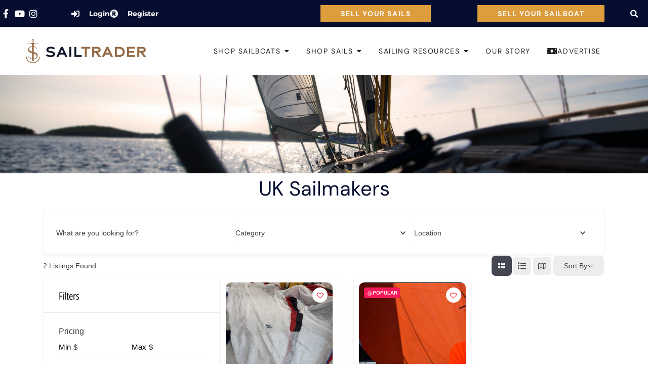

--- FILE ---
content_type: text/html; charset=UTF-8
request_url: https://sailtrader.com/uk-sailmakers/
body_size: 36088
content:
<!doctype html>
<html lang="en-US" prefix="og: https://ogp.me/ns#">
<head>
	<meta charset="UTF-8">
	<meta name="viewport" content="width=device-width, initial-scale=1">
	<link rel="profile" href="https://gmpg.org/xfn/11">
	
<!-- Search Engine Optimization by Rank Math - https://rankmath.com/ -->
<title>UK Sailmakers Sails For Sale - Mainsails, Headsails, Spinnakers</title>
<meta name="description" content="Shop UK Sailmaker Sails for sale online here. Buy a UK Sailmakers mainsail, headsail, spinnaker or code zero for your racing or cruising sailboat."/>
<meta name="robots" content="follow, index, max-snippet:-1, max-video-preview:-1, max-image-preview:large"/>
<link rel="canonical" href="https://sailtrader.com/uk-sailmakers/" />
<meta property="og:locale" content="en_US" />
<meta property="og:type" content="article" />
<meta property="og:title" content="UK Sailmakers Sails For Sale - Mainsails, Headsails, Spinnakers" />
<meta property="og:description" content="Shop UK Sailmaker Sails for sale online here. Buy a UK Sailmakers mainsail, headsail, spinnaker or code zero for your racing or cruising sailboat." />
<meta property="og:url" content="https://sailtrader.com/uk-sailmakers/" />
<meta property="og:site_name" content="SailTrader" />
<meta property="og:updated_time" content="2022-08-11T19:10:28+00:00" />
<meta property="og:image" content="https://sailtrader.com/wp-content/plugins/directorist/assets/images/grid.jpg" />
<meta property="og:image:secure_url" content="https://sailtrader.com/wp-content/plugins/directorist/assets/images/grid.jpg" />
<meta property="og:image:alt" content="uk sailmakers" />
<meta property="article:published_time" content="2021-12-29T20:11:47+00:00" />
<meta property="article:modified_time" content="2022-08-11T19:10:28+00:00" />
<meta name="twitter:card" content="summary_large_image" />
<meta name="twitter:title" content="UK Sailmakers Sails For Sale - Mainsails, Headsails, Spinnakers" />
<meta name="twitter:description" content="Shop UK Sailmaker Sails for sale online here. Buy a UK Sailmakers mainsail, headsail, spinnaker or code zero for your racing or cruising sailboat." />
<meta name="twitter:image" content="https://sailtrader.com/wp-content/plugins/directorist/assets/images/grid.jpg" />
<meta name="twitter:label1" content="Time to read" />
<meta name="twitter:data1" content="3 minutes" />
<script type="application/ld+json" class="rank-math-schema">{"@context":"https://schema.org","@graph":[{"@type":["Person","Organization"],"@id":"https://sailtrader.com/#person","name":"SailTrader","logo":{"@type":"ImageObject","@id":"https://sailtrader.com/#logo","url":"https://sailtrader.com/wp-content/uploads/2021/08/Sail-Trader-Icon.png","contentUrl":"https://sailtrader.com/wp-content/uploads/2021/08/Sail-Trader-Icon.png","caption":"SailTrader","inLanguage":"en-US","width":"1000","height":"1000"},"image":{"@type":"ImageObject","@id":"https://sailtrader.com/#logo","url":"https://sailtrader.com/wp-content/uploads/2021/08/Sail-Trader-Icon.png","contentUrl":"https://sailtrader.com/wp-content/uploads/2021/08/Sail-Trader-Icon.png","caption":"SailTrader","inLanguage":"en-US","width":"1000","height":"1000"}},{"@type":"WebSite","@id":"https://sailtrader.com/#website","url":"https://sailtrader.com","name":"SailTrader","publisher":{"@id":"https://sailtrader.com/#person"},"inLanguage":"en-US"},{"@type":"ImageObject","@id":"https://sailtrader.com/wp-content/plugins/directorist/assets/images/grid.jpg","url":"https://sailtrader.com/wp-content/plugins/directorist/assets/images/grid.jpg","width":"200","height":"200","inLanguage":"en-US"},{"@type":"BreadcrumbList","@id":"https://sailtrader.com/uk-sailmakers/#breadcrumb","itemListElement":[{"@type":"ListItem","position":"1","item":{"@id":"https://sailtrader.com","name":"Home"}},{"@type":"ListItem","position":"2","item":{"@id":"https://sailtrader.com/uk-sailmakers/","name":"UK Sailmakers"}}]},{"@type":"WebPage","@id":"https://sailtrader.com/uk-sailmakers/#webpage","url":"https://sailtrader.com/uk-sailmakers/","name":"UK Sailmakers Sails For Sale - Mainsails, Headsails, Spinnakers","datePublished":"2021-12-29T20:11:47+00:00","dateModified":"2022-08-11T19:10:28+00:00","isPartOf":{"@id":"https://sailtrader.com/#website"},"primaryImageOfPage":{"@id":"https://sailtrader.com/wp-content/plugins/directorist/assets/images/grid.jpg"},"inLanguage":"en-US","breadcrumb":{"@id":"https://sailtrader.com/uk-sailmakers/#breadcrumb"}},{"@type":"Person","@id":"https://sailtrader.com/author/sailtrader/","name":"Sail Trader","url":"https://sailtrader.com/author/sailtrader/","image":{"@type":"ImageObject","@id":"https://secure.gravatar.com/avatar/8a850c26ff9fcdf530b8319a6732de66e262a9ea7a301df948c40c1028ec13b6?s=96&amp;d=mm&amp;r=g","url":"https://secure.gravatar.com/avatar/8a850c26ff9fcdf530b8319a6732de66e262a9ea7a301df948c40c1028ec13b6?s=96&amp;d=mm&amp;r=g","caption":"Sail Trader","inLanguage":"en-US"}},{"@type":"Article","headline":"UK Sailmakers Sails For Sale - Mainsails, Headsails, Spinnakers","keywords":"uk sailmakers","datePublished":"2021-12-29T20:11:47+00:00","dateModified":"2022-08-11T19:10:28+00:00","author":{"@id":"https://sailtrader.com/author/sailtrader/","name":"Sail Trader"},"publisher":{"@id":"https://sailtrader.com/#person"},"description":"Shop UK Sailmaker Sails for sale online here. Buy a UK Sailmakers mainsail, headsail, spinnaker or code zero for your racing or cruising sailboat.","name":"UK Sailmakers Sails For Sale - Mainsails, Headsails, Spinnakers","@id":"https://sailtrader.com/uk-sailmakers/#richSnippet","isPartOf":{"@id":"https://sailtrader.com/uk-sailmakers/#webpage"},"image":{"@id":"https://sailtrader.com/wp-content/plugins/directorist/assets/images/grid.jpg"},"inLanguage":"en-US","mainEntityOfPage":{"@id":"https://sailtrader.com/uk-sailmakers/#webpage"}}]}</script>
<!-- /Rank Math WordPress SEO plugin -->

<link rel='dns-prefetch' href='//www.googletagmanager.com' />
<link rel="alternate" type="application/rss+xml" title="SailTrader &raquo; Feed" href="https://sailtrader.com/feed/" />
<link rel="alternate" type="application/rss+xml" title="SailTrader &raquo; Comments Feed" href="https://sailtrader.com/comments/feed/" />
<link rel="alternate" title="oEmbed (JSON)" type="application/json+oembed" href="https://sailtrader.com/wp-json/oembed/1.0/embed?url=https%3A%2F%2Fsailtrader.com%2Fuk-sailmakers%2F" />
<link rel="alternate" title="oEmbed (XML)" type="text/xml+oembed" href="https://sailtrader.com/wp-json/oembed/1.0/embed?url=https%3A%2F%2Fsailtrader.com%2Fuk-sailmakers%2F&#038;format=xml" />
<style id='wp-img-auto-sizes-contain-inline-css'>
img:is([sizes=auto i],[sizes^="auto," i]){contain-intrinsic-size:3000px 1500px}
/*# sourceURL=wp-img-auto-sizes-contain-inline-css */
</style>
<style id='wp-emoji-styles-inline-css'>

	img.wp-smiley, img.emoji {
		display: inline !important;
		border: none !important;
		box-shadow: none !important;
		height: 1em !important;
		width: 1em !important;
		margin: 0 0.07em !important;
		vertical-align: -0.1em !important;
		background: none !important;
		padding: 0 !important;
	}
/*# sourceURL=wp-emoji-styles-inline-css */
</style>
<link rel='stylesheet' id='directorist-main-style-css' href='https://sailtrader.com/wp-content/plugins/directorist/assets/css/public-main.css?ver=1768883900' media='all' />
<style id='directorist-main-style-inline-css'>
:root{--directorist-color-primary:#444752;--directorist-color-primary-rgb:68,71,82;--directorist-color-secondary:#F2F3F5;--directorist-color-secondary-rgb:242,243,245;--directorist-color-dark:#000;--directorist-color-dark-rgb:0,0,0;--directorist-color-success:#28A800;--directorist-color-success-rgb:40,168,0;--directorist-color-info:#2c99ff;--directorist-color-info-rgb:44,153,255;--directorist-color-warning:#f28100;--directorist-color-warning-rgb:242,129,0;--directorist-color-danger:#f80718;--directorist-color-danger-rgb:248,7,24;--directorist-color-white:#fff;--directorist-color-white-rgb:255,255,255;--directorist-color-body:#404040;--directorist-color-gray:#bcbcbc;--directorist-color-gray-rgb:188,188,188;--directorist-color-gray-hover:#BCBCBC;--directorist-color-light:#ededed;--directorist-color-light-hover:#fff;--directorist-color-light-gray:#808080;--directorist-color-light-gray-rgb:237,237,237;--directorist-color-deep-gray:#808080;--directorist-color-bg-gray:#f4f4f4;--directorist-color-bg-light-gray:#F4F5F6;--directorist-color-bg-light:#EDEDED;--directorist-color-placeholder:#6c757d;--directorist-color-overlay:rgba(var(--directorist-color-dark-rgb),.5);--directorist-color-overlay-normal:rgba(var(--directorist-color-dark-rgb),.2);--directorist-color-border:#e9e9e9;--directorist-color-border-light:#f5f5f5;--directorist-color-border-gray:#d9d9d9;--directorist-box-shadow:0 4px 6px rgba(0,0,0,.04);--directorist-box-shadow-sm:0 2px 5px rgba(0,0,0,.05);--directorist-color-open-badge:#32cc6f;--directorist-color-closed-badge:#e23636;--directorist-color-featured-badge:#fa8b0c;--directorist-color-popular-badge:#f51957;--directorist-color-new-badge:#122069;--directorist-color-marker-shape:#444752;--directorist-color-marker-icon:#fff;--directorist-color-marker-shape-rgb:68,71,82;--directorist-fw-regular:400;--directorist-fw-medium:500;--directorist-fw-semiBold:600;--directorist-fw-bold:700;--directorist-border-radius-xs:8px;--directorist-border-radius-sm:10px;--directorist-border-radius-md:12px;--directorist-border-radius-lg:16px;--directorist-color-btn:var(--directorist-color-primary);--directorist-color-btn-hover:rgba(var(--directorist-color-primary-rgb),.80);--directorist-color-btn-border:var(--directorist-color-primary);--directorist-color-btn-primary:#fff;--directorist-color-btn-primary-rgb:68,71,82;--directorist-color-btn-primary-bg:#444752;--directorist-color-btn-primary-border:#444752;--directorist-color-btn-secondary:#404040;--directorist-color-btn-secondary-rgb:242,243,245;--directorist-color-btn-secondary-bg:#f2f3f5;--directorist-color-btn-secondary-border:#f2f3f5;--directorist-color-star:var(--directorist-color-warning);--gallery-crop-width:740px;--gallery-crop-height:580px}.pricing .price_action .price_action--btn,#directorist.atbd_wrapper .btn-primary,.default-ad-search .submit_btn .btn-default,.atbd_content_active #directorist.atbd_wrapper.dashboard_area .user_pro_img_area .user_img .choose_btn #upload_pro_pic,#directorist.atbd_wrapper .at-modal .at-modal-close,.atbdp_login_form_shortcode #loginform p input[type=submit],.atbd_manage_fees_wrapper .table tr .action p .btn-block,#directorist.atbd_wrapper #atbdp-checkout-form #atbdp_checkout_submit_btn,#directorist.atbd_wrapper .ezmu__btn,.default-ad-search .submit_btn .btn-primary,.directorist-content-active .widget.atbd_widget .directorist .btn,.directorist-btn.directorist-btn-dark,.atbd-add-payment-method form .atbd-save-card,#bhCopyTime,#bhAddNew,.directorist-content-active .widget.atbd_widget .atbd_author_info_widget .btn{color:var(--directorist-color-white)}.pricing .price_action .price_action--btn:hover,#directorist.atbd_wrapper .btn-primary:hover,.default-ad-search .submit_btn .btn-default:hover,.atbd_content_active #directorist.atbd_wrapper.dashboard_area .user_pro_img_area .user_img .choose_btn #upload_pro_pic:hover,#directorist.atbd_wrapper .at-modal .at-modal-close:hover,.atbdp_login_form_shortcode #loginform p input[type=submit]:hover,.atbd_manage_fees_wrapper .table tr .action p .btn-block:hover,#directorist.atbd_wrapper #atbdp-checkout-form #atbdp_checkout_submit_btn:hover,#directorist.atbd_wrapper .ezmu__btn:hover,.default-ad-search .submit_btn .btn-primary:hover,.directorist-content-active .widget.atbd_widget .directorist .btn:hover,.directorist-btn.directorist-btn-dark:hover,.atbd-add-payment-method form .atbd-save-card:hover,#bhCopyTime:hover,#bhAddNew:hover,.bdb-select-hours .bdb-remove:hover,.directorist-content-active .widget.atbd_widget .atbd_author_info_widget .btn:hover{color:var(--directorist-color-white)}.pricing .price_action .price_action--btn,#directorist.atbd_wrapper .btn-primary,.default-ad-search .submit_btn .btn-default,.atbd_content_active #directorist.atbd_wrapper.dashboard_area .user_pro_img_area .user_img .choose_btn #upload_pro_pic,#directorist.atbd_wrapper .at-modal .at-modal-close,.atbdp_login_form_shortcode #loginform p input[type=submit],.atbd_manage_fees_wrapper .table tr .action p .btn-block,#directorist.atbd_wrapper .ezmu__btn,.default-ad-search .submit_btn .btn-primary .directorist-content-active .widget.atbd_widget .directorist .btn,.directorist-btn.directorist-btn-dark,.atbd-add-payment-method form .atbd-save-card,#bhCopyTime,#bhAddNew,.bdb-select-hours .bdb-remove,.directorist-content-active .widget.atbd_widget .atbd_author_info_widget .btn{background:var(--directorist-color-btn-primary-bg)}.pricing .price_action .price_action--btn:hover,#directorist.atbd_wrapper .btn-primary:hover,#directorist.atbd_wrapper .at-modal .at-modal-close:hover,.default-ad-search .submit_btn .btn-default:hover,.atbd_content_active #directorist.atbd_wrapper.dashboard_area .user_pro_img_area .user_img .choose_btn #upload_pro_pic:hover,.atbdp_login_form_shortcode #loginform p input[type=submit]:hover,#directorist.atbd_wrapper .ezmu__btn:hover,.default-ad-search .submit_btn .btn-primary:hover,.directorist-content-active .widget.atbd_widget .directorist .btn:hover,.directorist-btn.directorist-btn-dark:hover,.atbd-add-payment-method form .atbd-save-card:hover,#bhCopyTime:hover,#bhAddNew:hover,.bdb-select-hours .bdb-remove:hover,.directorist-content-active .widget.atbd_widget .atbd_author_info_widget .btn:hover{background:var(--directorist-color-btn-hover)}#directorist.atbd_wrapper .btn-primary,.default-ad-search .submit_btn .btn-default,.atbdp_login_form_shortcode #loginform p input[type=submit],.default-ad-search .submit_btn .btn-primary,.directorist-content-active .widget.atbd_widget .directorist .btn,.atbd-add-payment-method form .atbd-save-card,.directorist-content-active .widget.atbd_widget .atbd_author_info_widget .btn{border-color:var(--directorist-color-btn-border)}#directorist.atbd_wrapper .btn-primary:hover,.default-ad-search .submit_btn .btn-default:hover,.atbdp_login_form_shortcode #loginform p input[type=submit]:hover,.default-ad-search .submit_btn .btn-primary:hover,.directorist-content-active .widget.atbd_widget .directorist .btn:hover,.atbd-add-payment-method form .atbd-save-card:hover,.directorist-content-active .widget.atbd_widget .atbd_author_info_widget .btn:hover{border-color:var(--directorist-color-primary)}.ads-advanced .price-frequency .pf-btn input:checked+span,.atbdpr-range .ui-slider-horizontal .ui-slider-range,.custom-control .custom-control-input:checked~.check--select,#directorist.atbd_wrapper .pagination .nav-links .current,.atbd_director_social_wrap a,.widget.atbd_widget[id^=bd] .atbd_author_info_widget .directorist-author-social li a,.widget.atbd_widget[id^=dcl] .atbd_author_info_widget .directorist-author-social li a,.atbd_content_active #directorist.atbd_wrapper .widget.atbd_widget .atbdp.atbdp-widget-tags ul li a:hover{background:var(--directorist-color-primary)!important}.ads-advanced .price-frequency .pf-btn input:checked+span,.directorist-content-active .directorist-type-nav__list .directorist-type-nav__list__current .directorist-type-nav__link,.atbdpr-range .ui-slider-horizontal .ui-slider-handle,.custom-control .custom-control-input:checked~.check--select,.custom-control .custom-control-input:checked~.radio--select,#atpp-plan-change-modal .atm-contents-inner .dcl_pricing_plan input:checked+label:before,#dwpp-plan-renew-modal .atm-contents-inner .dcl_pricing_plan input:checked+label:before{border-color:var(--directorist-color-primary)}.atbd_map_shape{background:var(--directorist-color-marker-shape)!important}.map-icon-label i,.atbd_map_shape>span{color:var(--directorist-color-marker-icon)!important}
:root{--directorist-color-primary:#444752;--directorist-color-primary-rgb:68,71,82;--directorist-color-secondary:#F2F3F5;--directorist-color-secondary-rgb:242,243,245;--directorist-color-dark:#000;--directorist-color-dark-rgb:0,0,0;--directorist-color-success:#28A800;--directorist-color-success-rgb:40,168,0;--directorist-color-info:#2c99ff;--directorist-color-info-rgb:44,153,255;--directorist-color-warning:#f28100;--directorist-color-warning-rgb:242,129,0;--directorist-color-danger:#f80718;--directorist-color-danger-rgb:248,7,24;--directorist-color-white:#fff;--directorist-color-white-rgb:255,255,255;--directorist-color-body:#404040;--directorist-color-gray:#bcbcbc;--directorist-color-gray-rgb:188,188,188;--directorist-color-gray-hover:#BCBCBC;--directorist-color-light:#ededed;--directorist-color-light-hover:#fff;--directorist-color-light-gray:#808080;--directorist-color-light-gray-rgb:237,237,237;--directorist-color-deep-gray:#808080;--directorist-color-bg-gray:#f4f4f4;--directorist-color-bg-light-gray:#F4F5F6;--directorist-color-bg-light:#EDEDED;--directorist-color-placeholder:#6c757d;--directorist-color-overlay:rgba(var(--directorist-color-dark-rgb),.5);--directorist-color-overlay-normal:rgba(var(--directorist-color-dark-rgb),.2);--directorist-color-border:#e9e9e9;--directorist-color-border-light:#f5f5f5;--directorist-color-border-gray:#d9d9d9;--directorist-box-shadow:0 4px 6px rgba(0,0,0,.04);--directorist-box-shadow-sm:0 2px 5px rgba(0,0,0,.05);--directorist-color-open-badge:#32cc6f;--directorist-color-closed-badge:#e23636;--directorist-color-featured-badge:#fa8b0c;--directorist-color-popular-badge:#f51957;--directorist-color-new-badge:#122069;--directorist-color-marker-shape:#444752;--directorist-color-marker-icon:#fff;--directorist-color-marker-shape-rgb:68,71,82;--directorist-fw-regular:400;--directorist-fw-medium:500;--directorist-fw-semiBold:600;--directorist-fw-bold:700;--directorist-border-radius-xs:8px;--directorist-border-radius-sm:10px;--directorist-border-radius-md:12px;--directorist-border-radius-lg:16px;--directorist-color-btn:var(--directorist-color-primary);--directorist-color-btn-hover:rgba(var(--directorist-color-primary-rgb),.80);--directorist-color-btn-border:var(--directorist-color-primary);--directorist-color-btn-primary:#fff;--directorist-color-btn-primary-rgb:68,71,82;--directorist-color-btn-primary-bg:#444752;--directorist-color-btn-primary-border:#444752;--directorist-color-btn-secondary:#404040;--directorist-color-btn-secondary-rgb:242,243,245;--directorist-color-btn-secondary-bg:#f2f3f5;--directorist-color-btn-secondary-border:#f2f3f5;--directorist-color-star:var(--directorist-color-warning);--gallery-crop-width:740px;--gallery-crop-height:580px}.pricing .price_action .price_action--btn,#directorist.atbd_wrapper .btn-primary,.default-ad-search .submit_btn .btn-default,.atbd_content_active #directorist.atbd_wrapper.dashboard_area .user_pro_img_area .user_img .choose_btn #upload_pro_pic,#directorist.atbd_wrapper .at-modal .at-modal-close,.atbdp_login_form_shortcode #loginform p input[type=submit],.atbd_manage_fees_wrapper .table tr .action p .btn-block,#directorist.atbd_wrapper #atbdp-checkout-form #atbdp_checkout_submit_btn,#directorist.atbd_wrapper .ezmu__btn,.default-ad-search .submit_btn .btn-primary,.directorist-content-active .widget.atbd_widget .directorist .btn,.directorist-btn.directorist-btn-dark,.atbd-add-payment-method form .atbd-save-card,#bhCopyTime,#bhAddNew,.directorist-content-active .widget.atbd_widget .atbd_author_info_widget .btn{color:var(--directorist-color-white)}.pricing .price_action .price_action--btn:hover,#directorist.atbd_wrapper .btn-primary:hover,.default-ad-search .submit_btn .btn-default:hover,.atbd_content_active #directorist.atbd_wrapper.dashboard_area .user_pro_img_area .user_img .choose_btn #upload_pro_pic:hover,#directorist.atbd_wrapper .at-modal .at-modal-close:hover,.atbdp_login_form_shortcode #loginform p input[type=submit]:hover,.atbd_manage_fees_wrapper .table tr .action p .btn-block:hover,#directorist.atbd_wrapper #atbdp-checkout-form #atbdp_checkout_submit_btn:hover,#directorist.atbd_wrapper .ezmu__btn:hover,.default-ad-search .submit_btn .btn-primary:hover,.directorist-content-active .widget.atbd_widget .directorist .btn:hover,.directorist-btn.directorist-btn-dark:hover,.atbd-add-payment-method form .atbd-save-card:hover,#bhCopyTime:hover,#bhAddNew:hover,.bdb-select-hours .bdb-remove:hover,.directorist-content-active .widget.atbd_widget .atbd_author_info_widget .btn:hover{color:var(--directorist-color-white)}.pricing .price_action .price_action--btn,#directorist.atbd_wrapper .btn-primary,.default-ad-search .submit_btn .btn-default,.atbd_content_active #directorist.atbd_wrapper.dashboard_area .user_pro_img_area .user_img .choose_btn #upload_pro_pic,#directorist.atbd_wrapper .at-modal .at-modal-close,.atbdp_login_form_shortcode #loginform p input[type=submit],.atbd_manage_fees_wrapper .table tr .action p .btn-block,#directorist.atbd_wrapper .ezmu__btn,.default-ad-search .submit_btn .btn-primary .directorist-content-active .widget.atbd_widget .directorist .btn,.directorist-btn.directorist-btn-dark,.atbd-add-payment-method form .atbd-save-card,#bhCopyTime,#bhAddNew,.bdb-select-hours .bdb-remove,.directorist-content-active .widget.atbd_widget .atbd_author_info_widget .btn{background:var(--directorist-color-btn-primary-bg)}.pricing .price_action .price_action--btn:hover,#directorist.atbd_wrapper .btn-primary:hover,#directorist.atbd_wrapper .at-modal .at-modal-close:hover,.default-ad-search .submit_btn .btn-default:hover,.atbd_content_active #directorist.atbd_wrapper.dashboard_area .user_pro_img_area .user_img .choose_btn #upload_pro_pic:hover,.atbdp_login_form_shortcode #loginform p input[type=submit]:hover,#directorist.atbd_wrapper .ezmu__btn:hover,.default-ad-search .submit_btn .btn-primary:hover,.directorist-content-active .widget.atbd_widget .directorist .btn:hover,.directorist-btn.directorist-btn-dark:hover,.atbd-add-payment-method form .atbd-save-card:hover,#bhCopyTime:hover,#bhAddNew:hover,.bdb-select-hours .bdb-remove:hover,.directorist-content-active .widget.atbd_widget .atbd_author_info_widget .btn:hover{background:var(--directorist-color-btn-hover)}#directorist.atbd_wrapper .btn-primary,.default-ad-search .submit_btn .btn-default,.atbdp_login_form_shortcode #loginform p input[type=submit],.default-ad-search .submit_btn .btn-primary,.directorist-content-active .widget.atbd_widget .directorist .btn,.atbd-add-payment-method form .atbd-save-card,.directorist-content-active .widget.atbd_widget .atbd_author_info_widget .btn{border-color:var(--directorist-color-btn-border)}#directorist.atbd_wrapper .btn-primary:hover,.default-ad-search .submit_btn .btn-default:hover,.atbdp_login_form_shortcode #loginform p input[type=submit]:hover,.default-ad-search .submit_btn .btn-primary:hover,.directorist-content-active .widget.atbd_widget .directorist .btn:hover,.atbd-add-payment-method form .atbd-save-card:hover,.directorist-content-active .widget.atbd_widget .atbd_author_info_widget .btn:hover{border-color:var(--directorist-color-primary)}.ads-advanced .price-frequency .pf-btn input:checked+span,.atbdpr-range .ui-slider-horizontal .ui-slider-range,.custom-control .custom-control-input:checked~.check--select,#directorist.atbd_wrapper .pagination .nav-links .current,.atbd_director_social_wrap a,.widget.atbd_widget[id^=bd] .atbd_author_info_widget .directorist-author-social li a,.widget.atbd_widget[id^=dcl] .atbd_author_info_widget .directorist-author-social li a,.atbd_content_active #directorist.atbd_wrapper .widget.atbd_widget .atbdp.atbdp-widget-tags ul li a:hover{background:var(--directorist-color-primary)!important}.ads-advanced .price-frequency .pf-btn input:checked+span,.directorist-content-active .directorist-type-nav__list .directorist-type-nav__list__current .directorist-type-nav__link,.atbdpr-range .ui-slider-horizontal .ui-slider-handle,.custom-control .custom-control-input:checked~.check--select,.custom-control .custom-control-input:checked~.radio--select,#atpp-plan-change-modal .atm-contents-inner .dcl_pricing_plan input:checked+label:before,#dwpp-plan-renew-modal .atm-contents-inner .dcl_pricing_plan input:checked+label:before{border-color:var(--directorist-color-primary)}.atbd_map_shape{background:var(--directorist-color-marker-shape)!important}.map-icon-label i,.atbd_map_shape>span{color:var(--directorist-color-marker-icon)!important}
:root{--directorist-color-primary:#444752;--directorist-color-primary-rgb:68,71,82;--directorist-color-secondary:#F2F3F5;--directorist-color-secondary-rgb:242,243,245;--directorist-color-dark:#000;--directorist-color-dark-rgb:0,0,0;--directorist-color-success:#28A800;--directorist-color-success-rgb:40,168,0;--directorist-color-info:#2c99ff;--directorist-color-info-rgb:44,153,255;--directorist-color-warning:#f28100;--directorist-color-warning-rgb:242,129,0;--directorist-color-danger:#f80718;--directorist-color-danger-rgb:248,7,24;--directorist-color-white:#fff;--directorist-color-white-rgb:255,255,255;--directorist-color-body:#404040;--directorist-color-gray:#bcbcbc;--directorist-color-gray-rgb:188,188,188;--directorist-color-gray-hover:#BCBCBC;--directorist-color-light:#ededed;--directorist-color-light-hover:#fff;--directorist-color-light-gray:#808080;--directorist-color-light-gray-rgb:237,237,237;--directorist-color-deep-gray:#808080;--directorist-color-bg-gray:#f4f4f4;--directorist-color-bg-light-gray:#F4F5F6;--directorist-color-bg-light:#EDEDED;--directorist-color-placeholder:#6c757d;--directorist-color-overlay:rgba(var(--directorist-color-dark-rgb),.5);--directorist-color-overlay-normal:rgba(var(--directorist-color-dark-rgb),.2);--directorist-color-border:#e9e9e9;--directorist-color-border-light:#f5f5f5;--directorist-color-border-gray:#d9d9d9;--directorist-box-shadow:0 4px 6px rgba(0,0,0,.04);--directorist-box-shadow-sm:0 2px 5px rgba(0,0,0,.05);--directorist-color-open-badge:#32cc6f;--directorist-color-closed-badge:#e23636;--directorist-color-featured-badge:#fa8b0c;--directorist-color-popular-badge:#f51957;--directorist-color-new-badge:#122069;--directorist-color-marker-shape:#444752;--directorist-color-marker-icon:#fff;--directorist-color-marker-shape-rgb:68,71,82;--directorist-fw-regular:400;--directorist-fw-medium:500;--directorist-fw-semiBold:600;--directorist-fw-bold:700;--directorist-border-radius-xs:8px;--directorist-border-radius-sm:10px;--directorist-border-radius-md:12px;--directorist-border-radius-lg:16px;--directorist-color-btn:var(--directorist-color-primary);--directorist-color-btn-hover:rgba(var(--directorist-color-primary-rgb),.80);--directorist-color-btn-border:var(--directorist-color-primary);--directorist-color-btn-primary:#fff;--directorist-color-btn-primary-rgb:68,71,82;--directorist-color-btn-primary-bg:#444752;--directorist-color-btn-primary-border:#444752;--directorist-color-btn-secondary:#404040;--directorist-color-btn-secondary-rgb:242,243,245;--directorist-color-btn-secondary-bg:#f2f3f5;--directorist-color-btn-secondary-border:#f2f3f5;--directorist-color-star:var(--directorist-color-warning);--gallery-crop-width:740px;--gallery-crop-height:580px}.pricing .price_action .price_action--btn,#directorist.atbd_wrapper .btn-primary,.default-ad-search .submit_btn .btn-default,.atbd_content_active #directorist.atbd_wrapper.dashboard_area .user_pro_img_area .user_img .choose_btn #upload_pro_pic,#directorist.atbd_wrapper .at-modal .at-modal-close,.atbdp_login_form_shortcode #loginform p input[type=submit],.atbd_manage_fees_wrapper .table tr .action p .btn-block,#directorist.atbd_wrapper #atbdp-checkout-form #atbdp_checkout_submit_btn,#directorist.atbd_wrapper .ezmu__btn,.default-ad-search .submit_btn .btn-primary,.directorist-content-active .widget.atbd_widget .directorist .btn,.directorist-btn.directorist-btn-dark,.atbd-add-payment-method form .atbd-save-card,#bhCopyTime,#bhAddNew,.directorist-content-active .widget.atbd_widget .atbd_author_info_widget .btn{color:var(--directorist-color-white)}.pricing .price_action .price_action--btn:hover,#directorist.atbd_wrapper .btn-primary:hover,.default-ad-search .submit_btn .btn-default:hover,.atbd_content_active #directorist.atbd_wrapper.dashboard_area .user_pro_img_area .user_img .choose_btn #upload_pro_pic:hover,#directorist.atbd_wrapper .at-modal .at-modal-close:hover,.atbdp_login_form_shortcode #loginform p input[type=submit]:hover,.atbd_manage_fees_wrapper .table tr .action p .btn-block:hover,#directorist.atbd_wrapper #atbdp-checkout-form #atbdp_checkout_submit_btn:hover,#directorist.atbd_wrapper .ezmu__btn:hover,.default-ad-search .submit_btn .btn-primary:hover,.directorist-content-active .widget.atbd_widget .directorist .btn:hover,.directorist-btn.directorist-btn-dark:hover,.atbd-add-payment-method form .atbd-save-card:hover,#bhCopyTime:hover,#bhAddNew:hover,.bdb-select-hours .bdb-remove:hover,.directorist-content-active .widget.atbd_widget .atbd_author_info_widget .btn:hover{color:var(--directorist-color-white)}.pricing .price_action .price_action--btn,#directorist.atbd_wrapper .btn-primary,.default-ad-search .submit_btn .btn-default,.atbd_content_active #directorist.atbd_wrapper.dashboard_area .user_pro_img_area .user_img .choose_btn #upload_pro_pic,#directorist.atbd_wrapper .at-modal .at-modal-close,.atbdp_login_form_shortcode #loginform p input[type=submit],.atbd_manage_fees_wrapper .table tr .action p .btn-block,#directorist.atbd_wrapper .ezmu__btn,.default-ad-search .submit_btn .btn-primary .directorist-content-active .widget.atbd_widget .directorist .btn,.directorist-btn.directorist-btn-dark,.atbd-add-payment-method form .atbd-save-card,#bhCopyTime,#bhAddNew,.bdb-select-hours .bdb-remove,.directorist-content-active .widget.atbd_widget .atbd_author_info_widget .btn{background:var(--directorist-color-btn-primary-bg)}.pricing .price_action .price_action--btn:hover,#directorist.atbd_wrapper .btn-primary:hover,#directorist.atbd_wrapper .at-modal .at-modal-close:hover,.default-ad-search .submit_btn .btn-default:hover,.atbd_content_active #directorist.atbd_wrapper.dashboard_area .user_pro_img_area .user_img .choose_btn #upload_pro_pic:hover,.atbdp_login_form_shortcode #loginform p input[type=submit]:hover,#directorist.atbd_wrapper .ezmu__btn:hover,.default-ad-search .submit_btn .btn-primary:hover,.directorist-content-active .widget.atbd_widget .directorist .btn:hover,.directorist-btn.directorist-btn-dark:hover,.atbd-add-payment-method form .atbd-save-card:hover,#bhCopyTime:hover,#bhAddNew:hover,.bdb-select-hours .bdb-remove:hover,.directorist-content-active .widget.atbd_widget .atbd_author_info_widget .btn:hover{background:var(--directorist-color-btn-hover)}#directorist.atbd_wrapper .btn-primary,.default-ad-search .submit_btn .btn-default,.atbdp_login_form_shortcode #loginform p input[type=submit],.default-ad-search .submit_btn .btn-primary,.directorist-content-active .widget.atbd_widget .directorist .btn,.atbd-add-payment-method form .atbd-save-card,.directorist-content-active .widget.atbd_widget .atbd_author_info_widget .btn{border-color:var(--directorist-color-btn-border)}#directorist.atbd_wrapper .btn-primary:hover,.default-ad-search .submit_btn .btn-default:hover,.atbdp_login_form_shortcode #loginform p input[type=submit]:hover,.default-ad-search .submit_btn .btn-primary:hover,.directorist-content-active .widget.atbd_widget .directorist .btn:hover,.atbd-add-payment-method form .atbd-save-card:hover,.directorist-content-active .widget.atbd_widget .atbd_author_info_widget .btn:hover{border-color:var(--directorist-color-primary)}.ads-advanced .price-frequency .pf-btn input:checked+span,.atbdpr-range .ui-slider-horizontal .ui-slider-range,.custom-control .custom-control-input:checked~.check--select,#directorist.atbd_wrapper .pagination .nav-links .current,.atbd_director_social_wrap a,.widget.atbd_widget[id^=bd] .atbd_author_info_widget .directorist-author-social li a,.widget.atbd_widget[id^=dcl] .atbd_author_info_widget .directorist-author-social li a,.atbd_content_active #directorist.atbd_wrapper .widget.atbd_widget .atbdp.atbdp-widget-tags ul li a:hover{background:var(--directorist-color-primary)!important}.ads-advanced .price-frequency .pf-btn input:checked+span,.directorist-content-active .directorist-type-nav__list .directorist-type-nav__list__current .directorist-type-nav__link,.atbdpr-range .ui-slider-horizontal .ui-slider-handle,.custom-control .custom-control-input:checked~.check--select,.custom-control .custom-control-input:checked~.radio--select,#atpp-plan-change-modal .atm-contents-inner .dcl_pricing_plan input:checked+label:before,#dwpp-plan-renew-modal .atm-contents-inner .dcl_pricing_plan input:checked+label:before{border-color:var(--directorist-color-primary)}.atbd_map_shape{background:var(--directorist-color-marker-shape)!important}.map-icon-label i,.atbd_map_shape>span{color:var(--directorist-color-marker-icon)!important}
/*# sourceURL=directorist-main-style-inline-css */
</style>
<link rel='stylesheet' id='directorist-select2-style-css' href='https://sailtrader.com/wp-content/plugins/directorist/assets/vendor-css/select2.css?ver=1768883900' media='all' />
<link rel='stylesheet' id='directorist-ez-media-uploader-style-css' href='https://sailtrader.com/wp-content/plugins/directorist/assets/vendor-css/ez-media-uploader.css?ver=1768883900' media='all' />
<link rel='stylesheet' id='directorist-swiper-style-css' href='https://sailtrader.com/wp-content/plugins/directorist/assets/vendor-css/swiper.css?ver=1768883900' media='all' />
<link rel='stylesheet' id='directorist-sweetalert-style-css' href='https://sailtrader.com/wp-content/plugins/directorist/assets/vendor-css/sweetalert.css?ver=1768883900' media='all' />
<link rel='stylesheet' id='directorist-openstreet-map-leaflet-css' href='https://sailtrader.com/wp-content/plugins/directorist/assets/vendor-css/openstreet-map/leaflet.css?ver=1768883900' media='all' />
<link rel='stylesheet' id='directorist-openstreet-map-openstreet-css' href='https://sailtrader.com/wp-content/plugins/directorist/assets/vendor-css/openstreet-map/openstreet.css?ver=1768883900' media='all' />
<style id='directorist-account-button-style-inline-css'>
.directorist-account-block-logged-mode{position:relative;display:-webkit-box;display:-webkit-flex;display:-ms-flexbox;display:flex;-webkit-box-align:center;-webkit-align-items:center;-ms-flex-align:center;align-items:center}.directorist-account-block-logged-mode .avatar{border-radius:50%;cursor:pointer}.directorist-account-block-logged-mode .directorist-account-block-logged-mode__navigation{position:absolute;opacity:0;visibility:hidden;background-color:var(--directorist-color-white);left:0;top:62px;min-width:190px;border-radius:5px;z-index:-1;-webkit-box-shadow:0 5px 20px rgba(136,140,158,.2);box-shadow:0 5px 20px rgba(136,140,158,.2);-webkit-transition:.3s;transition:.3s}.directorist-account-block-logged-mode .directorist-account-block-logged-mode__navigation.show{opacity:1;visibility:visible;z-index:1031}.directorist-account-block-logged-mode .directorist-account-block-logged-mode__navigation ul{list-style:none;padding:15px 0;margin:0}.directorist-account-block-logged-mode .directorist-account-block-logged-mode__navigation ul li a{display:-webkit-box;display:-webkit-flex;display:-ms-flexbox;display:flex;-webkit-box-align:center;-webkit-align-items:center;-ms-flex-align:center;align-items:center;gap:3px 7px;font-size:14px;font-weight:500;text-decoration:none;padding:5px 20px;color:var(--directorist-color-body);white-space:nowrap;-webkit-transition:.3s;transition:.3s}.directorist-account-block-logged-mode .directorist-account-block-logged-mode__navigation ul li a:hover{color:var(--directorist-color-primary)}.directorist-account-block-logged-mode .directorist-account-block-logged-mode__navigation ul li a:hover .directorist-icon-mask:after{background-color:var(--directorist-color-primary)}.directorist-account-block-logged-mode .directorist-account-block-logged-mode__navigation ul li a .directorist-icon-mask:after{width:16px;height:16px;background-color:var(--directorist-color-body);-webkit-transition:.3s;transition:.3s}.directorist-account-block-logged-mode__overlay{position:fixed;top:0;left:0;width:100%;height:0;background-color:rgba(0,0,0,0);-webkit-transition:.3s;transition:.3s;opacity:0;z-index:-1}.directorist-account-block-logged-mode__overlay.show{height:100%;opacity:1;visibility:visible;z-index:1030}.directorist-account-block-authentication-modal .modal-content{border-radius:8px;-webkit-box-shadow:0 0;box-shadow:0 0;border:0 none}.directorist-account-block-authentication-modal .modal-dialog{max-width:450px;margin:1.75rem auto;display:-webkit-box;display:-webkit-flex;display:-ms-flexbox;display:flex;-webkit-box-align:center;-webkit-align-items:center;-ms-flex-align:center;align-items:center}@media only screen and (max-width: 575px){.directorist-account-block-authentication-modal .modal-dialog{max-width:calc(100% - 30px)}}.directorist-account-block-authentication-modal .modal-content{position:relative;display:-webkit-box;display:-webkit-flex;display:-ms-flexbox;display:flex;-webkit-box-orient:vertical;-webkit-box-direction:normal;-webkit-flex-direction:column;-ms-flex-direction:column;flex-direction:column;width:100%;pointer-events:auto;background-color:var(--directorist-color-white);background-clip:padding-box;border-radius:8px;-webkit-box-shadow:0 0;box-shadow:0 0;border:0 none;outline:0}.directorist-account-block-authentication-modal .modal-header{padding:12px 30px;display:-webkit-box;display:-webkit-flex;display:-ms-flexbox;display:flex;-webkit-box-align:center;-webkit-align-items:center;-ms-flex-align:center;align-items:center;-webkit-box-pack:justify;-webkit-justify-content:space-between;-ms-flex-pack:justify;justify-content:space-between;border-bottom:1px solid var(--directorist-color-light)}.directorist-account-block-authentication-modal .modal-header .modal-title{font-size:18px;font-weight:600;color:var(--directorist-color-dark)}.directorist-account-block-authentication-modal .modal-header .directorist-account-block-close{display:-webkit-box;display:-webkit-flex;display:-ms-flexbox;display:flex;-webkit-box-align:center;-webkit-align-items:center;-ms-flex-align:center;align-items:center;-webkit-box-pack:center;-webkit-justify-content:center;-ms-flex-pack:center;justify-content:center;width:34px;height:34px;border-radius:50%;padding:0;border:0 none;background-color:var(--directorist-color-bg-light);cursor:pointer}.directorist-account-block-authentication-modal .modal-header .directorist-account-block-close:hover span{color:var(--directorist-color-danger)}.directorist-account-block-authentication-modal .modal-header .directorist-account-block-close span{font-size:1.125rem;line-height:normal;color:var(--directorist-color-dark)}.directorist-account-block-authentication-modal .modal-body{padding:0}.directorist-account-block-authentication-modal .directorist-account-block-modal-wrap{padding:20px 30px 30px}@media only screen and (max-width: 375px){.directorist-account-block-authentication-modal .directorist-account-block-modal-wrap{padding:20px}}.directorist-account-block-authentication-modal .directorist-account-block-login-info{padding:15px 20px;border-radius:8px}.directorist-account-block-authentication-modal .directorist-account-block-login-info.alert-success{border:0 none;background-color:rgba(var(--directorist-color-success-rgb), 0.15)}.directorist-account-block-authentication-modal .directorist-account-block-login-info ul{margin-bottom:0}.directorist-account-block-authentication-modal .directorist-account-block-login-info ul li .directorist-account-block-login-info__label{display:inline-block;margin-right:20px;color:var(--directorist-color-dark)}.directorist-account-block-authentication-modal .directorist-account-block-login-info ul li .directorist-account-block-login-info__text{color:var(--directorist-color-success)}.directorist-account-block-authentication-modal .directorist-account-block-register-btn .directorist-btn{width:100%;border-radius:8px}.directorist-account-block-authentication-modal .directorist-account-block-register-btn .directorist-btn:hover{color:var(--directorist-color-primary);background-color:rgba(0,0,0,0)}.directorist-account-block-authentication-modal .directorist-form-group label{margin-bottom:3px;color:var(--directorist-color-dark)}.directorist-account-block-authentication-modal .directorist-form-group .directorist-form-element{border:1px solid var(--directorist-color-light);border-radius:6px;padding:0 20px}.directorist-account-block-authentication-modal .directorist-form-group .directorist-form-element:focus{border-radius:0;border-color:var(--directorist-color-primary)}.directorist-account-block-authentication-modal .directorist-form-group.atbd_login_btn_wrapper .directorist-btn{width:100%;min-height:46px;border-radius:8px;line-height:1}.directorist-account-block-authentication-modal .directorist-form-group.atbd_login_btn_wrapper .directorist-btn:hover{background-color:rgba(0,0,0,0);color:var(--directorist-color-primary)}.directorist-account-block-authentication-modal .directorist-account-block-password-activity{display:-webkit-box;display:-webkit-flex;display:-ms-flexbox;display:flex;-webkit-box-pack:justify;-webkit-justify-content:space-between;-ms-flex-pack:justify;justify-content:space-between}@media only screen and (max-width: 375px){.directorist-account-block-authentication-modal .directorist-account-block-password-activity{display:block}}.directorist-account-block-authentication-modal .directorist-account-block-password-activity p{margin-top:0;margin-bottom:0}@media only screen and (max-width: 375px){.directorist-account-block-authentication-modal .directorist-account-block-password-activity p{margin:5px 0 0}}.directorist-account-block-authentication-modal .directorist-account-block-password-activity p a{text-decoration:none;font-size:14px;font-weight:500;color:var(--directorist-color-dark)}.directorist-account-block-authentication-modal .directorist-account-block-password-activity p a:hover{color:var(--directorist-color-primary)}.directorist-account-block-authentication-modal .directorist-account-block-social-login{display:-webkit-box;display:-webkit-flex;display:-ms-flexbox;display:flex;-webkit-box-pack:center;-webkit-justify-content:center;-ms-flex-pack:center;justify-content:center;-webkit-flex-wrap:wrap;-ms-flex-wrap:wrap;flex-wrap:wrap;-webkit-box-orient:vertical;-webkit-box-direction:normal;-webkit-flex-direction:column;-ms-flex-direction:column;flex-direction:column;-webkit-box-align:center;-webkit-align-items:center;-ms-flex-align:center;align-items:center;gap:5px 10px;margin-top:20px}@media only screen and (max-width: 375px){.directorist-account-block-authentication-modal .directorist-account-block-social-login{display:block}}.directorist-account-block-authentication-modal .directorist-account-block-social-login button{min-height:46px;padding:10px 30px;border-radius:6px;margin:5px;border:1px solid var(--directorist-color-light);-webkit-transition:.3s ease-in-out;transition:.3s ease-in-out;display:-webkit-box;display:-webkit-flex;display:-ms-flexbox;display:flex;-webkit-box-align:center;-webkit-align-items:center;-ms-flex-align:center;align-items:center;gap:5px 8px;cursor:pointer}.directorist-account-block-authentication-modal .directorist-account-block-social-login button img{width:20px;height:20px}.directorist-account-block-authentication-modal .directorist-account-block-social-login button:hover{opacity:.8}.directorist-account-block-authentication-modal .directorist-account-block-social-login button.fb-login{color:#fff;border-color:#1877f2;background-color:#1877f2}.directorist-account-block-authentication-modal .directorist-account-block-social-login button.fb-google{color:var(--directorist-color-closed-badge);border-color:var(--directorist-color-closed-badge)}.directorist-account-block-authentication-modal .directorist-account-block-modal-bottom{padding:20px 25px;border-radius:0 0 8px 8px;text-align:center;background-color:var(--directorist-color-bg-light)}.directorist-account-block-authentication-modal .directorist-account-block-modal-bottom button{border:none;text-decoration:none;display:inline-block;color:var(--directorist-color-dark);-webkit-transition:.3s;transition:.3s;background-color:rgba(0,0,0,0);cursor:pointer;font-size:15px}.directorist-account-block-authentication-modal .directorist-account-block-modal-bottom button:hover{color:var(--directorist-color-primary);opacity:.8}.directorist-account-block-authentication-modal .directorist-account-block-modal-bottom .message{padding:15px 30px;text-align:center}.directorist-account-block-authentication-modal .directorist-account-block-modal-bottom .directory_regi_btn,.directorist-account-block-authentication-modal .directorist-account-block-modal-bottom .directory_login_btn{font-size:1.0625rem;color:var(--directorist-color-body)}.directorist-account-block-authentication-modal #recover-pass-modal{padding:0}.directorist-account-block-authentication-modal #recover-pass-modal .directorist-btn{font-size:14px;margin-top:15px}.directorist-account-block-authentication-modal #recover-pass-modal .directorist-form-element+p{margin-bottom:0}.directorist-account-block-authentication-modal #recover-pass-modal fieldset{color:var(--directorist-color-body)}.directorist-account-block-authentication-modal #recover-pass-modal fieldset p{margin-top:0;font-size:16px}.directorist-account-block-authentication-modal #recover-pass-modal fieldset .directorist-form-element{padding:5px 20px}.directorist-account-block-authentication-modal #recover-pass-modal fieldset .directorist-btn{border-radius:6px}.directorist-account-block-authentication-modal #recover-pass-modal fieldset .directorist-btn:hover{background-color:rgba(0,0,0,0);color:var(--directorist-color-primary)}.directorist-account-block-authentication-modal .error_login{padding:10px 30px 0;text-align:center}.directorist-account-block-authentication-modal .error_login .success{color:var(--directorist-color-warning)}.directorist-account-block-authentication-modal .directorist-checkbox input[type=checkbox]:checked+.directorist-checkbox__label:after{background-color:var(--directorist-color-primary);border-color:var(--directorist-color-primary)}.directorist-account-block-authentication-modal .directorist-form-required{line-height:normal}.directorist-account-block-authentication-modal .modal{position:fixed;top:0;left:0;z-index:1060;display:none;width:100%;height:100%;overflow-x:hidden;overflow-y:auto;outline:0;background-color:rgba(var(--directorist-color-dark-rgb), 0.4)}.directorist-account-block-authentication-modal #directorist-account-block-login-modal .directorist-authentication{width:100%;margin-left:0}.directorist-account-block-authentication-modal #directorist-account-block-login-modal .directorist-authentication .directorist-authentication__form{padding:30px 25px 25px;margin:0;-webkit-box-shadow:none;box-shadow:none;background:rgba(0,0,0,0)}.directorist-account-block-authentication-modal #directorist-account-block-login-modal .directorist-authentication .directorist-authentication__form .directorist-form-element{border:none;padding:15px 0;border-radius:0;border-bottom:1px solid #ececec}.directorist-account-block-authentication-modal #directorist-account-block-login-modal .directorist-authentication .directorist-authentication__form .directorist-form-element:focus{border-color:var(--directorist-color-primary)}.directorist-account-block-authentication-modal #directorist-account-block-login-modal .directorist-authentication .directorist-authentication__form .directorist-authentication__form__btn:hover{color:var(--directorist-color-white);background-color:rgba(var(--directorist-color-primary-rgb), 0.8)}.directorist-account-block-authentication-modal #directorist-account-block-login-modal .directorist-authentication p.status,.directorist-account-block-authentication-modal #directorist-account-block-login-modal .directorist-authentication .directorist-register-error{margin-top:0}.wp-block-button__link{cursor:pointer;display:inline-block;text-align:center;word-break:break-word;-webkit-box-sizing:border-box;box-sizing:border-box}.wp-block-button__link.aligncenter{text-align:center}.wp-block-button__link.alignright{text-align:right}:where(.wp-block-button__link){-webkit-box-shadow:none;box-shadow:none;text-decoration:none;border-radius:9999px;padding:calc(.667em + 2px) calc(1.333em + 2px)}.wp-block-directorist-account-block-directorist-account-block[style*=text-decoration] .wp-block-button__link{text-decoration:inherit}.wp-block-directorist-account-block-directorist-account-block.has-custom-width{max-width:none}.wp-block-directorist-account-block-directorist-account-block.has-custom-width .wp-block-button__link{width:100%}.wp-block-directorist-account-block-directorist-account-block.has-custom-font-size .wp-block-button__link{font-size:inherit}.wp-block-directorist-account-block-directorist-account-block.wp-block-button__width-25{width:calc(25% - var(--wp--style--block-gap, 0.5em)*.75)}.wp-block-directorist-account-block-directorist-account-block.wp-block-button__width-50{width:calc(50% - var(--wp--style--block-gap, 0.5em)*.5)}.wp-block-directorist-account-block-directorist-account-block.wp-block-button__width-75{width:calc(75% - var(--wp--style--block-gap, 0.5em)*.25)}.wp-block-directorist-account-block-directorist-account-block.wp-block-button__width-100{width:100%;-webkit-flex-basis:100%;-ms-flex-preferred-size:100%;flex-basis:100%}.wp-block-directorist-account-block-directorist-account-block.is-style-squared,.wp-block-directorist-account-block-directorist-account-block__link.wp-block-directorist-account-block-directorist-account-block.is-style-squared{border-radius:0}.wp-block-directorist-account-block-directorist-account-block.no-border-radius,.wp-block-button__link.no-border-radius{border-radius:0 !important}:root :where(.wp-block-directorist-account-block-directorist-account-block.is-style-outline>.wp-block-button__link),:root :where(.wp-block-directorist-account-block-directorist-account-block .wp-block-button__link.is-style-outline){border:2px solid currentColor;padding:.667em 1.333em}:root :where(.wp-block-directorist-account-block-directorist-account-block.is-style-outline>.wp-block-button__link:not(.has-text-color)),:root :where(.wp-block-directorist-account-block-directorist-account-block .wp-block-button__link.is-style-outline:not(.has-text-color)){color:currentColor}:root :where(.wp-block-directorist-account-block-directorist-account-block.is-style-outline>.wp-block-button__link:not(.has-background)),:root :where(.wp-block-directorist-account-block-directorist-account-block .wp-block-button__link.is-style-outline:not(.has-background)){background-color:rgba(0,0,0,0);background-image:none}

/*# sourceURL=https://sailtrader.com/wp-content/plugins/directorist/blocks/build/account-button/style-index.css */
</style>
<style id='directorist-search-modal-style-inline-css'>
.dspb-container,.dspb-container-fluid{width:100%;padding-right:var(--bs-gutter-x, 0.75rem);padding-left:var(--bs-gutter-x, 0.75rem);margin-right:auto;margin-left:auto}@media(min-width: 576px){.dspb-container,.dspb-container-sm{max-width:540px}}@media(min-width: 768px){.dspb-container,.dspb-container-md,.dspb-container-sm{max-width:720px}}@media(min-width: 992px){.dspb-container,.dspb-container-lg,.dspb-container-md,.dspb-container-sm{max-width:960px}}@media(min-width: 1200px){.dspb-container,.dspb-container-lg,.dspb-container-md,.dspb-container-sm,.dspb-container-xl{max-width:1140px}}@media(min-width: 1400px){.dspb-container,.dspb-container-lg,.dspb-container-md,.dspb-container-sm,.dspb-container-xl,.dspb-container-xxl{max-width:1320px}}.dspb-row{--bs-gutter-x: 1.5rem;--bs-gutter-y: 0;display:-webkit-box;display:-webkit-flex;display:-ms-flexbox;display:flex;-webkit-flex-wrap:wrap;-ms-flex-wrap:wrap;flex-wrap:wrap;margin-top:calc(var(--bs-gutter-y)*-1);margin-right:calc(var(--bs-gutter-x)*-0.5);margin-left:calc(var(--bs-gutter-x)*-0.5)}.dspb-row>*{width:100%}.directorist-search-popup-block{display:-webkit-inline-box;display:-webkit-inline-flex;display:-ms-inline-flexbox;display:inline-flex;-webkit-box-align:center;-webkit-align-items:center;-ms-flex-align:center;align-items:center}.directorist-search-popup-block__popup:not(.responsive-true){position:fixed;top:0;left:0;width:100%;height:auto;-webkit-transition:all .3s ease-in-out;transition:all .3s ease-in-out;-webkit-transform:translate(0, -50%) scaleY(0);transform:translate(0, -50%) scaleY(0);opacity:0;visibility:hidden;z-index:1031;background-color:var(--directorist-color-white);-webkit-box-shadow:0 5px 10px rgba(143,142,159,.1);box-shadow:0 5px 10px rgba(143,142,159,.1)}.directorist-search-popup-block__popup:not(.responsive-true).show{-webkit-transform:translate(0, 0) scaleY(1);transform:translate(0, 0) scaleY(1);opacity:1;visibility:visible}@media only screen and (max-width: 575px){.directorist-search-popup-block__popup.responsive-true .directorist-search-form-action__modal{display:none}}.directorist-search-popup-block__form{max-height:400px;overflow-y:auto;overflow-x:hidden;display:-webkit-box;display:-webkit-flex;display:-ms-flexbox;display:flex;padding:30px;margin-bottom:30px;scrollbar-width:thin;scrollbar-color:var(--directorist-color-border) var(--directorist-color-white)}@media only screen and (max-width: 767px){.directorist-search-popup-block__form{padding:30px 0 0}}@media only screen and (max-width: 575px){.directorist-search-popup-block__form{padding:30px 30px 0 6px}}.directorist-search-popup-block__form::-webkit-scrollbar{width:11px}.directorist-search-popup-block__form::-webkit-scrollbar-track{background:var(--directorist-color-white)}.directorist-search-popup-block__form::-webkit-scrollbar-thumb{background-color:var(--directorist-color-border);border-radius:6px;border:3px solid var(--directorist-color-white)}.directorist-search-popup-block__form-close{position:fixed;top:35px;right:50px;border:none;opacity:1;cursor:pointer;-webkit-transition:.3s ease-in-out;transition:.3s ease-in-out;z-index:99999;line-height:.8;display:-webkit-box;display:-webkit-flex;display:-ms-flexbox;display:flex;-webkit-box-align:center;-webkit-align-items:center;-ms-flex-align:center;align-items:center;-webkit-box-pack:center;-webkit-justify-content:center;-ms-flex-pack:center;justify-content:center;width:30px;height:30px;border-radius:50%;background-color:rgba(var(--directorist-color-danger-rgb), 0.15);-webkit-transition:.2s ease-in-out;transition:.2s ease-in-out}.directorist-search-popup-block__form-close .directorist-icon-mask:after{background-color:var(--directorist-color-danger)}@media only screen and (max-width: 767px){.directorist-search-popup-block__form-close{top:50px;right:15px}}@media only screen and (max-width: 575px){.directorist-search-popup-block__form-close{display:none}}.directorist-search-popup-block__overlay{position:fixed;top:0;left:0;width:100%;height:0;background-color:rgba(var(--directorist-color-dark-rgb), 0.2);-webkit-transition:.3s;transition:.3s;opacity:0;z-index:-1}.directorist-search-popup-block__overlay.show{height:100%;opacity:1;visibility:visible;z-index:1030;overflow-y:hidden}.directorist-search-popup-block-hidden{overflow:hidden}.directorist-search-popup-block__button{cursor:pointer;display:-webkit-inline-box;display:-webkit-inline-flex;display:-ms-inline-flexbox;display:inline-flex;-webkit-box-align:center;-webkit-align-items:center;-ms-flex-align:center;align-items:center;gap:6px}@media only screen and (max-width: 600px){.directorist-search-popup-block__button{width:40px;height:40px;-webkit-box-pack:center;-webkit-justify-content:center;-ms-flex-pack:center;justify-content:center;border:1px solid var(--directorist-color-border);border-radius:50%}.directorist-search-popup-block__button:hover .directorist-icon-mask:after{background-color:currentColor}}.directorist-search-popup-block__button .directorist-icon-mask:after{background-color:var(--directorist-color-gray)}.directorist-search-popup-block .directorist-search-contents{padding:65px 0 10px;width:100%}@media only screen and (max-width: 575px){.directorist-search-popup-block .directorist-search-contents{padding:0}}@media only screen and (min-width: 783.99px){.admin-bar .dspb-search__popup{top:32px}}@media only screen and (max-width: 782.99px){.admin-bar .dspb-search__popup{top:46px}}.wp-block-button__link{cursor:pointer;display:inline-block;text-align:center;word-break:break-word;-webkit-box-sizing:border-box;box-sizing:border-box}.wp-block-button__link.aligncenter{text-align:center}.wp-block-button__link.alignright{text-align:right}:where(.wp-block-button__link){-webkit-box-shadow:none;box-shadow:none;text-decoration:none;border-radius:9999px;padding:calc(.667em + 2px) calc(1.333em + 2px)}.wp-block-directorist-account-block-directorist-account-block[style*=text-decoration] .wp-block-button__link{text-decoration:inherit}.wp-block-directorist-account-block-directorist-account-block.has-custom-width{max-width:none}.wp-block-directorist-account-block-directorist-account-block.has-custom-width .wp-block-button__link{width:100%}.wp-block-directorist-account-block-directorist-account-block.has-custom-font-size .wp-block-button__link{font-size:inherit}.wp-block-directorist-account-block-directorist-account-block.wp-block-button__width-25{width:calc(25% - var(--wp--style--block-gap, 0.5em)*.75)}.wp-block-directorist-account-block-directorist-account-block.wp-block-button__width-50{width:calc(50% - var(--wp--style--block-gap, 0.5em)*.5)}.wp-block-directorist-account-block-directorist-account-block.wp-block-button__width-75{width:calc(75% - var(--wp--style--block-gap, 0.5em)*.25)}.wp-block-directorist-account-block-directorist-account-block.wp-block-button__width-100{width:100%;-webkit-flex-basis:100%;-ms-flex-preferred-size:100%;flex-basis:100%}.wp-block-directorist-account-block-directorist-account-block.is-style-squared,.wp-block-directorist-account-block-directorist-account-block__link.wp-block-directorist-account-block-directorist-account-block.is-style-squared{border-radius:0}.wp-block-directorist-account-block-directorist-account-block.no-border-radius,.wp-block-button__link.no-border-radius{border-radius:0 !important}:root :where(.wp-block-directorist-account-block-directorist-account-block.is-style-outline>.wp-block-button__link),:root :where(.wp-block-directorist-account-block-directorist-account-block .wp-block-button__link.is-style-outline){border:2px solid currentColor;padding:.667em 1.333em}:root :where(.wp-block-directorist-account-block-directorist-account-block.is-style-outline>.wp-block-button__link:not(.has-text-color)),:root :where(.wp-block-directorist-account-block-directorist-account-block .wp-block-button__link.is-style-outline:not(.has-text-color)){color:currentColor}:root :where(.wp-block-directorist-account-block-directorist-account-block.is-style-outline>.wp-block-button__link:not(.has-background)),:root :where(.wp-block-directorist-account-block-directorist-account-block .wp-block-button__link.is-style-outline:not(.has-background)){background-color:rgba(0,0,0,0);background-image:none}

/*# sourceURL=https://sailtrader.com/wp-content/plugins/directorist/blocks/build/search-modal/style-index.css */
</style>
<link rel='stylesheet' id='directorist-blocks-common-css' href='https://sailtrader.com/wp-content/plugins/directorist/blocks/assets/index.css?ver=1' media='all' />
<style id='global-styles-inline-css'>
:root{--wp--preset--aspect-ratio--square: 1;--wp--preset--aspect-ratio--4-3: 4/3;--wp--preset--aspect-ratio--3-4: 3/4;--wp--preset--aspect-ratio--3-2: 3/2;--wp--preset--aspect-ratio--2-3: 2/3;--wp--preset--aspect-ratio--16-9: 16/9;--wp--preset--aspect-ratio--9-16: 9/16;--wp--preset--color--black: #000000;--wp--preset--color--cyan-bluish-gray: #abb8c3;--wp--preset--color--white: #ffffff;--wp--preset--color--pale-pink: #f78da7;--wp--preset--color--vivid-red: #cf2e2e;--wp--preset--color--luminous-vivid-orange: #ff6900;--wp--preset--color--luminous-vivid-amber: #fcb900;--wp--preset--color--light-green-cyan: #7bdcb5;--wp--preset--color--vivid-green-cyan: #00d084;--wp--preset--color--pale-cyan-blue: #8ed1fc;--wp--preset--color--vivid-cyan-blue: #0693e3;--wp--preset--color--vivid-purple: #9b51e0;--wp--preset--gradient--vivid-cyan-blue-to-vivid-purple: linear-gradient(135deg,rgb(6,147,227) 0%,rgb(155,81,224) 100%);--wp--preset--gradient--light-green-cyan-to-vivid-green-cyan: linear-gradient(135deg,rgb(122,220,180) 0%,rgb(0,208,130) 100%);--wp--preset--gradient--luminous-vivid-amber-to-luminous-vivid-orange: linear-gradient(135deg,rgb(252,185,0) 0%,rgb(255,105,0) 100%);--wp--preset--gradient--luminous-vivid-orange-to-vivid-red: linear-gradient(135deg,rgb(255,105,0) 0%,rgb(207,46,46) 100%);--wp--preset--gradient--very-light-gray-to-cyan-bluish-gray: linear-gradient(135deg,rgb(238,238,238) 0%,rgb(169,184,195) 100%);--wp--preset--gradient--cool-to-warm-spectrum: linear-gradient(135deg,rgb(74,234,220) 0%,rgb(151,120,209) 20%,rgb(207,42,186) 40%,rgb(238,44,130) 60%,rgb(251,105,98) 80%,rgb(254,248,76) 100%);--wp--preset--gradient--blush-light-purple: linear-gradient(135deg,rgb(255,206,236) 0%,rgb(152,150,240) 100%);--wp--preset--gradient--blush-bordeaux: linear-gradient(135deg,rgb(254,205,165) 0%,rgb(254,45,45) 50%,rgb(107,0,62) 100%);--wp--preset--gradient--luminous-dusk: linear-gradient(135deg,rgb(255,203,112) 0%,rgb(199,81,192) 50%,rgb(65,88,208) 100%);--wp--preset--gradient--pale-ocean: linear-gradient(135deg,rgb(255,245,203) 0%,rgb(182,227,212) 50%,rgb(51,167,181) 100%);--wp--preset--gradient--electric-grass: linear-gradient(135deg,rgb(202,248,128) 0%,rgb(113,206,126) 100%);--wp--preset--gradient--midnight: linear-gradient(135deg,rgb(2,3,129) 0%,rgb(40,116,252) 100%);--wp--preset--font-size--small: 13px;--wp--preset--font-size--medium: 20px;--wp--preset--font-size--large: 36px;--wp--preset--font-size--x-large: 42px;--wp--preset--font-family--inter: "Inter", sans-serif;--wp--preset--font-family--cardo: Cardo;--wp--preset--spacing--20: 0.44rem;--wp--preset--spacing--30: 0.67rem;--wp--preset--spacing--40: 1rem;--wp--preset--spacing--50: 1.5rem;--wp--preset--spacing--60: 2.25rem;--wp--preset--spacing--70: 3.38rem;--wp--preset--spacing--80: 5.06rem;--wp--preset--shadow--natural: 6px 6px 9px rgba(0, 0, 0, 0.2);--wp--preset--shadow--deep: 12px 12px 50px rgba(0, 0, 0, 0.4);--wp--preset--shadow--sharp: 6px 6px 0px rgba(0, 0, 0, 0.2);--wp--preset--shadow--outlined: 6px 6px 0px -3px rgb(255, 255, 255), 6px 6px rgb(0, 0, 0);--wp--preset--shadow--crisp: 6px 6px 0px rgb(0, 0, 0);}:root { --wp--style--global--content-size: 800px;--wp--style--global--wide-size: 1200px; }:where(body) { margin: 0; }.wp-site-blocks > .alignleft { float: left; margin-right: 2em; }.wp-site-blocks > .alignright { float: right; margin-left: 2em; }.wp-site-blocks > .aligncenter { justify-content: center; margin-left: auto; margin-right: auto; }:where(.wp-site-blocks) > * { margin-block-start: 24px; margin-block-end: 0; }:where(.wp-site-blocks) > :first-child { margin-block-start: 0; }:where(.wp-site-blocks) > :last-child { margin-block-end: 0; }:root { --wp--style--block-gap: 24px; }:root :where(.is-layout-flow) > :first-child{margin-block-start: 0;}:root :where(.is-layout-flow) > :last-child{margin-block-end: 0;}:root :where(.is-layout-flow) > *{margin-block-start: 24px;margin-block-end: 0;}:root :where(.is-layout-constrained) > :first-child{margin-block-start: 0;}:root :where(.is-layout-constrained) > :last-child{margin-block-end: 0;}:root :where(.is-layout-constrained) > *{margin-block-start: 24px;margin-block-end: 0;}:root :where(.is-layout-flex){gap: 24px;}:root :where(.is-layout-grid){gap: 24px;}.is-layout-flow > .alignleft{float: left;margin-inline-start: 0;margin-inline-end: 2em;}.is-layout-flow > .alignright{float: right;margin-inline-start: 2em;margin-inline-end: 0;}.is-layout-flow > .aligncenter{margin-left: auto !important;margin-right: auto !important;}.is-layout-constrained > .alignleft{float: left;margin-inline-start: 0;margin-inline-end: 2em;}.is-layout-constrained > .alignright{float: right;margin-inline-start: 2em;margin-inline-end: 0;}.is-layout-constrained > .aligncenter{margin-left: auto !important;margin-right: auto !important;}.is-layout-constrained > :where(:not(.alignleft):not(.alignright):not(.alignfull)){max-width: var(--wp--style--global--content-size);margin-left: auto !important;margin-right: auto !important;}.is-layout-constrained > .alignwide{max-width: var(--wp--style--global--wide-size);}body .is-layout-flex{display: flex;}.is-layout-flex{flex-wrap: wrap;align-items: center;}.is-layout-flex > :is(*, div){margin: 0;}body .is-layout-grid{display: grid;}.is-layout-grid > :is(*, div){margin: 0;}body{padding-top: 0px;padding-right: 0px;padding-bottom: 0px;padding-left: 0px;}a:where(:not(.wp-element-button)){text-decoration: underline;}:root :where(.wp-element-button, .wp-block-button__link){background-color: #32373c;border-width: 0;color: #fff;font-family: inherit;font-size: inherit;font-style: inherit;font-weight: inherit;letter-spacing: inherit;line-height: inherit;padding-top: calc(0.667em + 2px);padding-right: calc(1.333em + 2px);padding-bottom: calc(0.667em + 2px);padding-left: calc(1.333em + 2px);text-decoration: none;text-transform: inherit;}.has-black-color{color: var(--wp--preset--color--black) !important;}.has-cyan-bluish-gray-color{color: var(--wp--preset--color--cyan-bluish-gray) !important;}.has-white-color{color: var(--wp--preset--color--white) !important;}.has-pale-pink-color{color: var(--wp--preset--color--pale-pink) !important;}.has-vivid-red-color{color: var(--wp--preset--color--vivid-red) !important;}.has-luminous-vivid-orange-color{color: var(--wp--preset--color--luminous-vivid-orange) !important;}.has-luminous-vivid-amber-color{color: var(--wp--preset--color--luminous-vivid-amber) !important;}.has-light-green-cyan-color{color: var(--wp--preset--color--light-green-cyan) !important;}.has-vivid-green-cyan-color{color: var(--wp--preset--color--vivid-green-cyan) !important;}.has-pale-cyan-blue-color{color: var(--wp--preset--color--pale-cyan-blue) !important;}.has-vivid-cyan-blue-color{color: var(--wp--preset--color--vivid-cyan-blue) !important;}.has-vivid-purple-color{color: var(--wp--preset--color--vivid-purple) !important;}.has-black-background-color{background-color: var(--wp--preset--color--black) !important;}.has-cyan-bluish-gray-background-color{background-color: var(--wp--preset--color--cyan-bluish-gray) !important;}.has-white-background-color{background-color: var(--wp--preset--color--white) !important;}.has-pale-pink-background-color{background-color: var(--wp--preset--color--pale-pink) !important;}.has-vivid-red-background-color{background-color: var(--wp--preset--color--vivid-red) !important;}.has-luminous-vivid-orange-background-color{background-color: var(--wp--preset--color--luminous-vivid-orange) !important;}.has-luminous-vivid-amber-background-color{background-color: var(--wp--preset--color--luminous-vivid-amber) !important;}.has-light-green-cyan-background-color{background-color: var(--wp--preset--color--light-green-cyan) !important;}.has-vivid-green-cyan-background-color{background-color: var(--wp--preset--color--vivid-green-cyan) !important;}.has-pale-cyan-blue-background-color{background-color: var(--wp--preset--color--pale-cyan-blue) !important;}.has-vivid-cyan-blue-background-color{background-color: var(--wp--preset--color--vivid-cyan-blue) !important;}.has-vivid-purple-background-color{background-color: var(--wp--preset--color--vivid-purple) !important;}.has-black-border-color{border-color: var(--wp--preset--color--black) !important;}.has-cyan-bluish-gray-border-color{border-color: var(--wp--preset--color--cyan-bluish-gray) !important;}.has-white-border-color{border-color: var(--wp--preset--color--white) !important;}.has-pale-pink-border-color{border-color: var(--wp--preset--color--pale-pink) !important;}.has-vivid-red-border-color{border-color: var(--wp--preset--color--vivid-red) !important;}.has-luminous-vivid-orange-border-color{border-color: var(--wp--preset--color--luminous-vivid-orange) !important;}.has-luminous-vivid-amber-border-color{border-color: var(--wp--preset--color--luminous-vivid-amber) !important;}.has-light-green-cyan-border-color{border-color: var(--wp--preset--color--light-green-cyan) !important;}.has-vivid-green-cyan-border-color{border-color: var(--wp--preset--color--vivid-green-cyan) !important;}.has-pale-cyan-blue-border-color{border-color: var(--wp--preset--color--pale-cyan-blue) !important;}.has-vivid-cyan-blue-border-color{border-color: var(--wp--preset--color--vivid-cyan-blue) !important;}.has-vivid-purple-border-color{border-color: var(--wp--preset--color--vivid-purple) !important;}.has-vivid-cyan-blue-to-vivid-purple-gradient-background{background: var(--wp--preset--gradient--vivid-cyan-blue-to-vivid-purple) !important;}.has-light-green-cyan-to-vivid-green-cyan-gradient-background{background: var(--wp--preset--gradient--light-green-cyan-to-vivid-green-cyan) !important;}.has-luminous-vivid-amber-to-luminous-vivid-orange-gradient-background{background: var(--wp--preset--gradient--luminous-vivid-amber-to-luminous-vivid-orange) !important;}.has-luminous-vivid-orange-to-vivid-red-gradient-background{background: var(--wp--preset--gradient--luminous-vivid-orange-to-vivid-red) !important;}.has-very-light-gray-to-cyan-bluish-gray-gradient-background{background: var(--wp--preset--gradient--very-light-gray-to-cyan-bluish-gray) !important;}.has-cool-to-warm-spectrum-gradient-background{background: var(--wp--preset--gradient--cool-to-warm-spectrum) !important;}.has-blush-light-purple-gradient-background{background: var(--wp--preset--gradient--blush-light-purple) !important;}.has-blush-bordeaux-gradient-background{background: var(--wp--preset--gradient--blush-bordeaux) !important;}.has-luminous-dusk-gradient-background{background: var(--wp--preset--gradient--luminous-dusk) !important;}.has-pale-ocean-gradient-background{background: var(--wp--preset--gradient--pale-ocean) !important;}.has-electric-grass-gradient-background{background: var(--wp--preset--gradient--electric-grass) !important;}.has-midnight-gradient-background{background: var(--wp--preset--gradient--midnight) !important;}.has-small-font-size{font-size: var(--wp--preset--font-size--small) !important;}.has-medium-font-size{font-size: var(--wp--preset--font-size--medium) !important;}.has-large-font-size{font-size: var(--wp--preset--font-size--large) !important;}.has-x-large-font-size{font-size: var(--wp--preset--font-size--x-large) !important;}.has-inter-font-family{font-family: var(--wp--preset--font-family--inter) !important;}.has-cardo-font-family{font-family: var(--wp--preset--font-family--cardo) !important;}
:root :where(.wp-block-pullquote){font-size: 1.5em;line-height: 1.6;}
/*# sourceURL=global-styles-inline-css */
</style>
<link rel='stylesheet' id='custom-css-css' href='https://sailtrader.com/wp-content/plugins/directorist-adverts-manager/assets/frontend/css/custom.css?ver=05fcd3123b4d6d289f08af724e194fe4' media='all' />
<link rel='stylesheet' id='swbdpam-frontend-css-css' href='https://sailtrader.com/wp-content/plugins/directorist-adverts-manager/assets/frontend/css/swbdpam-frontend.css?ver=05fcd3123b4d6d289f08af724e194fe4' media='all' />
<style id='swbdpam-frontend-css-inline-css'>

            /**********************   START Add-listing Page ads size   ***********************/
            div.directorist-add-ad-before-header {
                width: 1000px;
                height: 200px;
            }

            div.directorist-add-ad-before-add-new-title {
                width: 800px;
                height: 150px;
            }

            div.directorist-add-ad-after-save-preview-btn {
                width: 800px;
                height: 150px;
            }

            div.directorist-add-ad-after-footer {
                width: 1000px;
                height: 200px;
            }
            /**********************   END Add-listing Page ads size   ***********************/
 

            /**********************   START All-listings Page ads size   ***********************/
            div.directorist-all-ad-before-header {
                width: 1000px;
                height: 200px;
            }

            div.directorist-all-ad-before-filter {
                width: 800px;
                height: 150px;
            }

            div.directorist-all-ad-after-filter {
                width: 800px;
                height: 150px;
            }

            div.swbdpam__all_ad_as_card_in_loop {
                width: 800px;
                height: 150px;
            }

            div.swbdpam__all_ad_full_row_in_loop {
                width: 800px;
                height: 150px;
            }

            div.directorist-all-ad-before-pagination {
                width: 800px;
                height: 150px;
            }

            div.directorist-all-ad-after-pagination {
                width: 800px;
                height: 150px;
            }

            div.directorist-all-ad-after-footer {
                width: 1000px;
                height: 200px;
            }
            /**********************   END All-listings Page ads size   ***********************/



            /**********************   START Single Listing Page ads size   ***********************/
            div.directorist-single-list-ad-before-header {
                width: 1000px;
                height: 200px;
            }

            div.directorist-single-list-ad-after-title {
                width: 800px;
                height: 150px;
            }

            div.swbdpam__sing_lis_ad_after_related_listing {
                width: 800px;
                height: 150px;
            }

            div.directorist-single-list-add-after-footer {
                width: 1000px;
                height: 200px;
            }
            /**********************   END Single Listing Page ads size   ***********************/


            /**********************   START All-Categories Page ads size   ***********************/
            div.directorist-all-cat-add-before-header {
                width: 1000px;
                height: 200px;
            }

            div.directorist-all-cat-ad-before-loop {
                width: 800px;
                height: 150px;
            }

            div.directorist-all-cat-ad-after-loop {
                width: 800px;
                height: 150px;
            }

            div.directorist-all-cat-ad-after-footer {
                width: 1000px;
                height: 200px;
            }
            /**********************   END All-Categories Page ads size   ***********************/


            /**********************   START Single Category Page ads size   ***********************/
            div.directorist-single-cat-add-before-header {
                width: 1000px;
                height: 200px;
            }

            div.directorist-single-cat-ad-before-filter {
                width: 800px;
                height: 150px;
            }

            div.directorist-single-cat-ad-after-filter {
                width: 800px;
                height: 150px;
            }

            div.swbdpam__sing_cat_ad_as_card_in_loop {
                width: 800px;
                height: 150px;
            }

            div.swbdpam__sing_cat_ad_full_row_in_loop {
                width: 800px;
                height: 150px;
            }

            div.directorist-single-cat-ad-after-loop {
                width: 800px;
                height: 150px;
            }

            div.directorist-single-cat-add-after-footer {
                width: 1000px;
                height: 200px;
            }
            /**********************   END Single Category Page ads size   ***********************/

            /**********************   START All-Location Page ads size   ***********************/
            div.directorist-all-loc-ad-before-header {
                width: 1000px;
                height: 200px;
            }
            div.directorist-all-loc-ad-before-loop {
                width: 800px;
                height: 150px;
            }
            div.directorist-all-loc-ad-after-loop {
                width: 800px;
                height: 150px;
            }

            div.directorist-all-loc-ad-after-footer {
                width: 1000px;
                height: 200px;
            }
            /**********************   END All-Location Page ads size   ***********************/

            /**********************   START Single Location Page ads size   ***********************/
            div.directorist-single-loc-add-before-header {
                width: 1000px;
                height: 200px;
            }

            div.directorist-single-loc-ad-before-filter {
                width: 800px;
                height: 150px;
            }

            div.directorist-single-loc-ad-after-filter {
                width: 800px;
                height: 150px;
            }

            div.swbdpam__sing_loc_ad_as_card_in_loop {
                width: 800px;
                height: 150px;
            }

            div.swbdpam__sing_loc_ad_full_row_in_loop {
                width: 800px;
                height: 150px;
            }

            div.directorist-single-loc-ad-after-loop {
                width: 800px;
                height: 150px;
            }

            div.directorist-single-loc-add-after-footer {
                width: 1000px;
                height: 200px;
            }
            /**********************   END Single Location Page ads size   ***********************/



            /**********************   START Suthor Listings Page ads size   ***********************/
            div.directorist-add-author-ad-before-header {
                width: 1000px;
                height: 200px;
            }

            div.directorist-author-ad-before-author-img {
                width: 800px;
                height: 150px;
            }

            div.directorist-author-ad-after-author-img {
                width: 800px;
                height: 150px;
            }

            div.directorist-author-ad-after-author-about {
                width: 800px;
                height: 150px;
            }

            div.directorist-author-ad-before-loop {
                width: 800px;
                height: 150px;
            }

            div.swbdpam__auth_ad_as_card_in_loop { 
                width: 800px; 
                height: 150px; 
            }

            div.swbdpam__auth_ad_full_row_in_loop { 
                width: 800px;
                height: 150px;
            }

            div.directorist-auth-ad-before-pagination {
                width: 800px;
                height: 150px;
            }

            div.directorist-add-author-ad-after-footer {
                width: 1000px;
                height: 200px;
            }
            /**********************   END Suthor Listings Page ads size   ***********************/



            /**********************   START User Dashboard Page ads size   ***********************/
            div.directorist-dashboard-ad-before-header {
                width: 1000px;
                height: 200px;
            }

            div.directorist-dash-ad-before-dashboard-menu {
                width: 800px;
                height: 150px;
            }

            div.directorist-dash-ad-before-loop {
                width: 800px;
                height: 150px;
            }

            div.swbdpam__dash_ad_as_card_in_loop {
                width: 800px;
                height: 150px;
            }

            div.directorist-dash-ad-full-row-in-loop {
                width: 800px;
                height: 150px;
            }

            div.directorist-s-home-ad-before-pagination {
                width: 800px;
                height: 150px;
            }

            div.directorist-dashboard-ad-after-footer {
                width: 1000px;
                height: 200px;
            }
            /**********************   END User Dashboard Page ads size   ***********************/



            /**********************   START Search Home Page ads size   ***********************/
            div.directorist-s-home-ad-before-header {
                width: 1000px;
                height: 200px;
            }

            div.directorist-s-home-ad-before-search-bar {
                width: 800px;
                height: 150px;
            }

            div.directorist-s-home-ad-after-search-bar {
                width: 800px;
                height: 150px;
            }

            div.directorist-s-home-ad-after-footer {
                width: 1000px;
                height: 200px;
            }
            /**********************   END Search Home Page ads size   ***********************/

            
            /**************************  START Search Result Page ads size   ****************************/
            div.directorist-s-result-ad-before-header {
                width: 1000px;
                height: 200px;
            }

            div.directorist-s-result-ad-before-filter {
                width: 800px;
                height: 150px;
            }

            div.directorist-s-result-ad-after-filter {
                width: 800px;
                height: 150px;
            }

            div.swbdpam__s_result_ad_as_card_in_loop {
                width: 800px;
                height: 150px;
            }

            div.swbdpam__s_result_ad_full_row_in_loop {
                width: 800px;
                height: 150px;
            }

            div.directorist-s-result-ad-after-loop {
                width: 800px;
                height: 150px;
            }

            div.directorist-s-result-ad-after-footer {
                width: 1000px;
                height: 200px;
            }
            /**************************  START Search Result Page ads size   ****************************/





            /**********************   START Add-listing Page image ads size   ***********************/
            .directorist-img_ad_add_listing_before-header {
                width: 1000px;
                height: 200px;
            }

            .directorist-img_ad_add_listing_before-add-new-title {
                width: 800px;
                height: 150px;
            }

            .directorist-img_ad_add_listing_after-save-preview-btn {
                width: 800px;
                height: 150px;
            }

            .directorist-img_ad_add_listing_after-footer {
                width: 1000px;
                height: 200px;
            }
            /**********************    END Add-listing Page image ads size    ***********************/


            /**********************   START All-listings Page image ads size   ***********************/
            .directorist-img_ad_all_listings_before-header {                
                width: 1000px;
                height: 200px;
            }

            .directorist-img_ad_all_listings_before-filter {
                width: 800px;
                height: 150px;
            }

            .directorist-img_ad_all_listings_after-filter {
                width: 800px;
                height: 150px;
            }

            .directorist-img_ad_all_listings_as-card-in-loop {
               width: 350px;
               height: 260px;
            }

            .directorist-img_ad_all_listings_full-row-in-loop {
               width: 800px;
               height: 150px;
            }

            .directorist-img_ad_all_listings_before-pagination {
                width: 800px;
                height: 150px;
            }

            .directorist-img_ad_all_listings_after-pagination {
                width: 800px;
                height: 150px;
            }

            .directorist-img_ad_all_listings_after-footer {
                width: 1000px;
                height: 200px;
            }
            /**********************    END All-listings Page image ads size    ***********************/


            /**********************   START Single listing Page image ads size   ***********************/
            .directorist-img_ad_single_listing_before-header {
                width: 1000px;
                height: 200px;
            }

            .directorist-img_ad_single_listing_after-title {
                width: 800px;
                height: 150px;
            }

            .directorist-img_ad_single_listing_after-related-listing {
                width: 800px;
                height: 150px;
            }

            .directorist-img_ad_single_listing_after-footer {
                width: 1000px;
                height: 200px;
            }
            /**********************    END Add-listing Page image ads size    ***********************/

            /**********************   START All-Categories Page image ads size   ***********************/
            .directorist-img_ad_all_categories_before-header {
                width: 1000px;
                height: 200px;
            }

            .directorist-img_ad_all_categories_before-loop {
                width: 800px;
                height: 150px;
            }

            .directorist-img_ad_all_categories_after-loop {
                width: 800px;
                height: 150px;
            }

            .directorist-img_ad_all_categories_after-footer {
                width: 1000px;
                height: 200px;
            }
            /**********************   END All-Categories Page image ads size   ***********************/

            /**********************   START Single Category Page image ads size   ***********************/
            .directorist-img_ad_single_category_before-header {
                width: 1000px;
                height: 200px;
            }

            .directorist-img_ad_single_category_before-filter {
                width: 800px;
                height: 150px;
            }

            .directorist-img_ad_single_category_after-filter {
                width: 800px;
                height: 150px;
            }

            .directorist-img_ad_single_category_as-card-in-loop {
                width: 800px;
                height: 150px;
            }

            .directorist-img_ad_single_category_full-row-in-loop {
                width: 800px;
                height: 150px;
            }

            .directorist-img_ad_single_category_after-loop {
                width: 800px;
                height: 150px;
            }

            .directorist-img_ad_single_category_after-footer {
                width: 1000px;
                height: 200px;
            }
            /**********************    END Single Category Page image ads size    ***********************/

            /**********************   START All-Location Page image ads size   ***********************/
            .directorist-img_ad_all_location_before-header {
                width: 1000px;
                height: 200px;
            }
            .directorist-img_ad_all_location_before-loop {
                width: 800px;
                height: 150px;
            }
            .directorist-img_ad_all_location_after-loop {
                width: 800px;
                height: 150px;
            }
            .directorist-img_ad_all_location_after-footer {
                width: 1000px;
                height: 200px;
            }
            /**********************   END All-Location Page image ads size   ***********************/

            /**********************   START Single Location Page image ads size   ***********************/
            .directorist-img_ad_single_location_before-header {
                width: 1000px;
                height: 200px;
            }

            .directorist-img_ad_single_location_before-filter {
                width: 800px;
                height: 150px;
            }

            .directorist-img_ad_single_location_after-filter {
                width: 800px;
                height: 150px;
            }

            .directorist-img_ad_single_location_as-card-in-loop {
                width: 800px;
                height: 150px;
            }

            .directorist-img_ad_single_location_full-row-in-loop {
                width: 800px;
                height: 150px;
            }

            .directorist-img_ad_single_location_after-loop {
               width: 800px;
               height: 150px;
            }

            .directorist-img_ad_single_location_after-footer {
                width: 1000px;
                height: 200px;
            }
            /**********************   END Single Location Page image ads size   ***********************/


            /**********************   START Author listings Page image ads size   ***********************/
            .directorist-img_ad_author_profile_before-header {
                width: 1000px;
                height: 200px;
            }

            .directorist-img_ad_author_profile_before-author-image {
                width: 800px;
                height: 150px;
            }

            .directorist-img_ad_author_profile_after-author-image {
                width: 800px;
                height: 150px;
            }

            .directorist-img_ad_author_profile_after-author-about {
                width: 800px;
                height: 150px;
            }

            .directorist-img_ad_author_profile_before-loop {
                width: 800px;
                height: 150px;
            }

            .directorist-img_ad_author_profile_as-card-in-loop {
                width: 800px; 
                height: 150px; 
            }

            .directorist-img_ad_author_profile_full-row-in-loop {
                width: 800px;
                height: 150px;
            }

            .directorist-img_ad_author_profile_before-pagination {
                width: 800px;
                height: 150px;
            }

            .directorist-img_ad_author_profile_after-footer {
                width: 1000px;
                height: 200px;
            }
            /**********************   END Author listings Page image ads size   ***********************/


            /**********************   START User Dashboard Page image ads size   ***********************/
            .directorist-img_ad_dashboard_before-header {
                width: 1000px;
                height: 200px;
            }

            .directorist-img_ad_dashboard_before-dashboard-menu {
                width: 800px;
                height: 150px;
            }

            .directorist-img_ad_dashboard_before-loop {
                width: 800px;
                height: 150px;
            }

            .directorist-img_ad_dashboard_as-card-in-loop {
                width: 800px;
                height: 150px;
            }

            .directorist-img_ad_dashboard_full-row-in-loop {
                width: 800px;
                height: 150px;
            }

            .directorist-img_ad_dashboard_before-pagination {
                width: 800px;            
                height: 150px;            
            }

            .directorist-img_ad_dashboard_after-footer {
                width: 1000px;
                height: 200px;
            }
            /**********************   END User Dashboard Page image ads size   ***********************/


            /**********************   START User Dashboard Page image ads size   ***********************/
            .directorist-img_ad_search_home_before-header {
                width: 1000px;
                height: 200px;
            }

            .directorist-img_ad_search_home_before-search-bar {
                width: 800px;
                height: 150px;
            }

            .directorist-img_ad_search_home_after-search-bar {
                width: 800px;
                height: 150px;
            }

            .directorist-img_ad_search_home_after-footer {
                width: 1000px;
                height: 200px;
            }
            /**********************   END User Dashboard Page image ads size   ***********************/


            /**********************   START Search Result Page image ads size   ***********************/
            .directorist-img_ad_search_result_before-header {
                width: 1000px;
                height: 200px;
            }

            .directorist-img_ad_search_result_before-filter {
                width: 800px;
                height: 150px;
            }

            .directorist-img_ad_search_result_after-filter {
                width: 800px;
                height: 150px;
            }

            .directorist-img_ad_search_result_as-card-in-loop {
                width: 800px;
                height: 150px;
            }

            .directorist-img_ad_search_result_full-row-in-loop {
                width: 800px;
                height: 150px;
            }

            .directorist-img_ad_search_result_after-loop {
                width: 800px;
                height: 150px;
            }
            
            .directorist-img_ad_search_result_after-footer {
                width: 1000px;
                height: 200px;
            }
            /**********************   END Search Result  Page image ads size   ***********************/

            
/*# sourceURL=swbdpam-frontend-css-inline-css */
</style>
<link rel='stylesheet' id='directorist-announcement-style-css' href='https://sailtrader.com/wp-content/plugins/directorist-announcement/assets/css/announcement-main.css?ver=2.3' media='all' />
<link rel='stylesheet' id='mas_main__public_style-css' href='https://sailtrader.com/wp-content/plugins/directorist-mark-as-sold/assets/public/css/main.css?ver=05fcd3123b4d6d289f08af724e194fe4' media='all' />
<link rel='stylesheet' id='pyn_styles-css' href='https://sailtrader.com/wp-content/plugins/directorist-post-your-need/assets/public/css/main.css?ver=05fcd3123b4d6d289f08af724e194fe4' media='all' />
<link rel='stylesheet' id='woocommerce-layout-css' href='https://sailtrader.com/wp-content/plugins/woocommerce/assets/css/woocommerce-layout.css?ver=10.4.3' media='all' />
<link rel='stylesheet' id='woocommerce-smallscreen-css' href='https://sailtrader.com/wp-content/plugins/woocommerce/assets/css/woocommerce-smallscreen.css?ver=10.4.3' media='only screen and (max-width: 768px)' />
<link rel='stylesheet' id='woocommerce-general-css' href='https://sailtrader.com/wp-content/plugins/woocommerce/assets/css/woocommerce.css?ver=10.4.3' media='all' />
<style id='woocommerce-inline-inline-css'>
.woocommerce form .form-row .required { visibility: visible; }
/*# sourceURL=woocommerce-inline-inline-css */
</style>
<link rel='stylesheet' id='wpmvc-app-style-css' href='https://sailtrader.com/wp-content/plugins/directorist-universal-search/assets/build/css/app.css?ver=38a8a9b2c32bc6c04de1' media='all' />
<link rel='stylesheet' id='hello-elementor-theme-style-css' href='https://sailtrader.com/wp-content/themes/hello-elementor/assets/css/theme.css?ver=3.4.5' media='all' />
<link rel='stylesheet' id='hello-elementor-child-style-css' href='https://sailtrader.com/wp-content/themes/hello-elementor-child/style.css?ver=1.0.0' media='all' />
<link rel='stylesheet' id='hello-elementor-css' href='https://sailtrader.com/wp-content/themes/hello-elementor/assets/css/reset.css?ver=3.4.5' media='all' />
<link rel='stylesheet' id='hello-elementor-header-footer-css' href='https://sailtrader.com/wp-content/themes/hello-elementor/assets/css/header-footer.css?ver=3.4.5' media='all' />
<link rel='stylesheet' id='elementor-frontend-css' href='https://sailtrader.com/wp-content/plugins/elementor/assets/css/frontend.min.css?ver=3.34.1' media='all' />
<link rel='stylesheet' id='elementor-post-352-css' href='https://sailtrader.com/wp-content/uploads/elementor/css/post-352.css?ver=1768410376' media='all' />
<link rel='stylesheet' id='widget-icon-list-css' href='https://sailtrader.com/wp-content/plugins/elementor/assets/css/widget-icon-list.min.css?ver=3.34.1' media='all' />
<link rel='stylesheet' id='widget-search-form-css' href='https://sailtrader.com/wp-content/plugins/elementor-pro/assets/css/widget-search-form.min.css?ver=3.34.0' media='all' />
<link rel='stylesheet' id='elementor-icons-shared-0-css' href='https://sailtrader.com/wp-content/plugins/elementor/assets/lib/font-awesome/css/fontawesome.min.css?ver=5.15.3' media='all' />
<link rel='stylesheet' id='elementor-icons-fa-solid-css' href='https://sailtrader.com/wp-content/plugins/elementor/assets/lib/font-awesome/css/solid.min.css?ver=5.15.3' media='all' />
<link rel='stylesheet' id='e-sticky-css' href='https://sailtrader.com/wp-content/plugins/elementor-pro/assets/css/modules/sticky.min.css?ver=3.34.0' media='all' />
<link rel='stylesheet' id='widget-image-css' href='https://sailtrader.com/wp-content/plugins/elementor/assets/css/widget-image.min.css?ver=3.34.1' media='all' />
<link rel='stylesheet' id='widget-heading-css' href='https://sailtrader.com/wp-content/plugins/elementor/assets/css/widget-heading.min.css?ver=3.34.1' media='all' />
<link rel='stylesheet' id='widget-search-css' href='https://sailtrader.com/wp-content/plugins/elementor-pro/assets/css/widget-search.min.css?ver=3.34.0' media='all' />
<link rel='stylesheet' id='widget-mega-menu-css' href='https://sailtrader.com/wp-content/plugins/elementor-pro/assets/css/widget-mega-menu.min.css?ver=3.34.0' media='all' />
<link rel='stylesheet' id='elementor-icons-css' href='https://sailtrader.com/wp-content/plugins/elementor/assets/lib/eicons/css/elementor-icons.min.css?ver=5.45.0' media='all' />
<link rel='stylesheet' id='widget-spacer-css' href='https://sailtrader.com/wp-content/plugins/elementor/assets/css/widget-spacer.min.css?ver=3.34.1' media='all' />
<link rel='stylesheet' id='e-motion-fx-css' href='https://sailtrader.com/wp-content/plugins/elementor-pro/assets/css/modules/motion-fx.min.css?ver=3.34.0' media='all' />
<link rel='stylesheet' id='elementor-post-505-css' href='https://sailtrader.com/wp-content/uploads/elementor/css/post-505.css?ver=1768420591' media='all' />
<link rel='stylesheet' id='elementor-post-853-css' href='https://sailtrader.com/wp-content/uploads/elementor/css/post-853.css?ver=1768410376' media='all' />
<link rel='stylesheet' id='elementor-post-837-css' href='https://sailtrader.com/wp-content/uploads/elementor/css/post-837.css?ver=1768410377' media='all' />
<link rel='stylesheet' id='newsletter-css' href='https://sailtrader.com/wp-content/plugins/newsletter/style.css?ver=9.1.0' media='all' />
<link rel='stylesheet' id='akfe-style-css' href='https://sailtrader.com/wp-content/plugins/addonskit-for-elementor/assets/css/style-global.css?ver=1.3.0' media='all' />
<link rel='stylesheet' id='elementor-gf-local-dmsans-css' href='https://sailtrader.com/wp-content/uploads/elementor/google-fonts/css/dmsans.css?ver=1750103289' media='all' />
<link rel='stylesheet' id='elementor-gf-local-montserrat-css' href='https://sailtrader.com/wp-content/uploads/elementor/google-fonts/css/montserrat.css?ver=1750103315' media='all' />
<link rel='stylesheet' id='elementor-gf-local-opensans-css' href='https://sailtrader.com/wp-content/uploads/elementor/google-fonts/css/opensans.css?ver=1750103308' media='all' />
<link rel='stylesheet' id='elementor-gf-local-opensanshebrewcondensed-css' href='https://sailtrader.com/wp-content/uploads/elementor/google-fonts/css/opensanshebrewcondensed.css?ver=1750103326' media='all' />
<link rel='stylesheet' id='elementor-icons-fa-brands-css' href='https://sailtrader.com/wp-content/plugins/elementor/assets/lib/font-awesome/css/brands.min.css?ver=5.15.3' media='all' />
<script id="jquery-core-js-extra">
var directorist = {"request_headers":{"Referer-Page-ID":505},"nonce":"fd6682de85","directorist_nonce":"0e51bc2f8f","ajax_nonce":"6fdb6e7187","is_admin":"","ajaxurl":"https://sailtrader.com/wp-admin/admin-ajax.php","assets_url":"https://sailtrader.com/wp-content/plugins/directorist/assets/","home_url":"https://sailtrader.com","rest_url":"https://sailtrader.com/wp-json/","rest_nonce":"3e11fc93ba","nonceName":"atbdp_nonce_js","login_alert_message":"Sorry, you need to login first.","rtl":"false","warning":"WARNING!","success":"SUCCESS!","not_add_more_than_one":"You can not add more than one review. Refresh the page to edit or delete your review!,","duplicate_review_error":"Sorry! your review already in process.","review_success":"Reviews Saved Successfully!","review_approval_text":"Your review has been received. It requires admin approval to publish.","review_error":"Something went wrong. Check the form and try again!!!","review_loaded":"Reviews Loaded!","review_not_available":"NO MORE REVIEWS AVAILABLE!,","review_have_not_for_delete":"You do not have any review to delete. Refresh the page to submit new review!!!,","review_sure_msg":"Are you sure?","review_want_to_remove":"Do you really want to remove this review!","review_delete_msg":"Yes, Delete it!","review_cancel_btn_text":"Cancel","review_wrong_msg":"Something went wrong!, Try again","listing_remove_title":"Are you sure?","listing_remove_text":"Do you really want to delete this item?!","listing_remove_confirm_text":"Yes, Delete it!","listing_delete":"Deleted!!","listing_error_title":"ERROR!!","listing_error_text":"Something went wrong!!!, Try again","upload_pro_pic_title":"Select or Upload a profile picture","upload_pro_pic_text":"Use this Image","payNow":"Pay Now","completeSubmission":"Complete Submission","waiting_msg":"Sending the message, please wait...","plugin_url":"https://sailtrader.com/wp-content/plugins/directorist/","currentDate":"December 29, 2021","enable_reviewer_content":"1","add_listing_data":{"nonce":"fd6682de85","ajaxurl":"https://sailtrader.com/wp-admin/admin-ajax.php","nonceName":"atbdp_nonce_js","is_admin":false,"media_uploader":[{"element_id":"directorist-image-upload","meta_name":"listing_img","files_meta_name":"files_meta","error_msg":"Listing gallery has invalid files"}],"i18n_text":{"see_more_text":"See More","see_less_text":"See Less","confirmation_text":"Are you sure","ask_conf_sl_lnk_del_txt":"Do you really want to remove this Social Link!","ask_conf_faqs_del_txt":"Do you really want to remove this FAQ!","confirm_delete":"Yes, Delete it!","deleted":"Deleted!","max_location_creation":"","max_location_msg":"You can only use ","submission_wait_msg":"Please wait, your submission is being processed.","image_uploading_msg":"Please wait, your selected images being uploaded."},"create_new_tag":"","create_new_loc":"","create_new_cat":"","image_notice":"Sorry! You have crossed the maximum image limit","category_custom_field_relations":{"105441":[],"100208":[],"100207":[]}},"lazy_load_taxonomy_fields":"","current_page_id":"505","icon_markup":"\u003Ci class=\"directorist-icon-mask ##CLASS##\" aria-hidden=\"true\" style=\"--directorist-icon: url(##URL##)\"\u003E\u003C/i\u003E","search_form_default_label":"Label","search_form_default_placeholder":"Placeholder","add_listing_url":"https://sailtrader.com/add-listing/","enabled_multi_directory":"1","site_name":"SailTrader","dynamic_view_count_cache":"","loading_more_text":"Loading more...","script_debugging":[null],"ajax_url":"https://sailtrader.com/wp-admin/admin-ajax.php","redirect_url":"https://sailtrader.com/dashboard/?rand=1768883900&rand=1768883900","loading_message":"Sending user info, please wait...","login_error_message":"Wrong username or password.","i18n_text":{"category_selection":"Select a category","location_selection":"Select a location","show_more":"Show More","show_less":"Show Less","added_favourite":"Added to favorite","please_login":"Please login first","select_listing_map":"openstreet","Miles":" Miles"},"args":{"search_max_radius_distance":1000},"directory_type":"100207","default_directory_type":"sails","directory_type_term_data":{"submission_form_fields":{"fields":{"title":{"widget_group":"preset","widget_name":"title","type":"text","field_key":"listing_title","required":"1","label":"Title","placeholder":"","widget_key":"title"},"description":{"type":"wp_editor","field_key":"listing_content","label":"Description","placeholder":"","required":"","only_for_admin":"","widget_name":"description","widget_group":"preset","widget_key":"description"},"pricing":{"label":"Pricing","pricing_type":"price_unit","price_range_label":"Price Range","price_range_placeholder":"Select Price Range","price_unit_field_type":"number","price_unit_field_label":"Price [USD]","price_unit_field_placeholder":"Price of this listing. Eg. 100","only_for_admin":"","widget_name":"pricing","widget_group":"preset","field_key":"","widget_key":"pricing"},"phone":{"type":"tel","field_key":"phone","label":"Phone","placeholder":"","required":"","only_for_admin":"","widget_name":"phone","widget_group":"preset","widget_key":"phone","whatsapp":""},"email":{"type":"email","field_key":"email","label":"Email","placeholder":"","required":"","only_for_admin":"","widget_name":"email","widget_group":"preset","widget_key":"email"},"website":{"type":"text","field_key":"website","label":"Website","placeholder":"","required":"","only_for_admin":"","widget_name":"website","widget_group":"preset","widget_key":"website"},"social_info":{"type":"add_new","field_key":"social","label":"Social Info","required":"","only_for_admin":"","widget_name":"social_info","widget_group":"preset","widget_key":"social_info"},"image_upload":{"type":"media","field_key":"listing_img","label":"Images","required":"1","select_files_label":"Select Files","max_image_limit":"20","max_per_image_limit":"0","max_total_image_limit":"","only_for_admin":"","widget_name":"image_upload","widget_group":"preset","widget_key":"image_upload"},"video":{"type":"text","field_key":"videourl","label":"Video","placeholder":"Only YouTube &amp; Vimeo URLs.","required":"","only_for_admin":"","widget_name":"video","widget_group":"preset","widget_key":"video"},"text":{"type":"text","label":"Owner/Dealer Name","field_key":"custom-text","placeholder":"","description":"","required":"","only_for_admin":"","assign_to":"","category":"","widget_group":"custom","widget_name":"text","widget_key":"text"},"tag":{"field_key":"tax_input[at_biz_dir-tags][]","label":"Sail Brand","placeholder":"Sail Brand","type":"multiple","required":"1","allow_new":"1","only_for_admin":"","widget_group":"preset","widget_name":"tag","widget_key":"tag"},"number":{"type":"number","label":"Sail Year","field_key":"custom-number","placeholder":"","description":"","required":"","only_for_admin":"","assign_to":"","category":"","widget_group":"custom","widget_name":"number","widget_key":"number","min_value":"1950","max_value":"2026"},"select":{"type":"select","label":"Sail Grade","field_key":"custom-select","options":[{"option_value":"","option_label":""},{"option_value":"A+","option_label":"A+"},{"option_value":"A","option_label":"A"},{"option_value":"A-","option_label":"A-"},{"option_value":"B+","option_label":"B+"},{"option_value":"B","option_label":"B"},{"option_value":"B-","option_label":"B-"},{"option_value":"C","option_label":"C"}],"description":"","required":"1","only_for_admin":"","assign_to":"","category":"","widget_group":"custom","widget_name":"select","widget_key":"select"},"select_2":{"type":"select","label":"Sail Material","field_key":"custom-select-2","options":[{"option_value":"","option_label":""},{"option_value":"Carbon","option_label":"Carbon"},{"option_value":"Spectra/Dyneema","option_label":"Spectra/Dyneema"},{"option_value":"Nylon","option_label":"Nylon"},{"option_value":"Twaron","option_label":"Twaron"},{"option_value":"Technora","option_label":"Technora"},{"option_value":"Kevlar","option_label":"Kevlar"},{"option_value":"Vectran","option_label":"Vectran"},{"option_value":"Polyester","option_label":"Polyester"},{"option_value":"Pentax","option_label":"Pentax"},{"option_value":"Dacron","option_label":"Dacron"}],"description":"","required":"1","only_for_admin":"","assign_to":"","category":"","widget_group":"custom","widget_name":"select","widget_key":"select_2"},"text_6":{"type":"text","label":"Boat Type","field_key":"custom-text-6","placeholder":"","description":"What type of boat was this sail originally made for?","required":"","only_for_admin":"","assign_to":"","category":"","widget_group":"custom","widget_name":"text","widget_key":"text_6"},"location":{"field_key":"tax_input[at_biz_dir-location][]","label":"State","type":"multiple","create_new_loc":"","max_location_creation":"0","placeholder":"","required":"1","only_for_admin":"","widget_group":"preset","widget_name":"location","widget_key":"location"},"address":{"type":"text","field_key":"address","label":"City","placeholder":"","required":"","only_for_admin":"","widget_group":"preset","widget_name":"address","widget_key":"address"},"category":{"field_key":"admin_category_select[]","label":"Category","type":"multiple","create_new_cat":"","placeholder":"","required":"1","only_for_admin":"","widget_group":"preset","widget_name":"category","widget_key":"category"},"terms_privacy":{"type":"text","field_key":"privacy_policy","text":"I agree to the \u003Ca href=\"https://sailtrader.com\" target=\"_blank\"\u003EPrivacy Policy\u003C/a\u003E and \u003Ca href=\"https://sailtrader.com\" target=\"_blank\"\u003ETerms of Service\u003C/a\u003E","required":"1","widget_group":"preset","widget_name":"terms_privacy","widget_key":"terms_privacy"},"number_2":{"type":"number","field_key":"custom-number-2","label":"Luff (ft)","description":"","placeholder":"","required":"1","only_for_admin":"","min_value":"1","max_value":"100","step":"1","prepend":"","append":"ft","assign_to":"","category":"","widget_group":"custom","widget_name":"number","widget_key":"number_2"},"number_3":{"type":"number","field_key":"custom-number-3","label":"Foot (ft)","description":"","placeholder":"","required":"1","only_for_admin":"","min_value":"1","max_value":"50","step":"1","prepend":"","append":"ft","assign_to":"","category":"","widget_group":"custom","widget_name":"number","widget_key":"number_3"},"map":{"type":"map","field_key":"map","label":"Map","lat_long":"Or Enter Coordinates (latitude and longitude) Manually","only_for_admin":"","widget_group":"preset","widget_name":"map","widget_key":"map"},"listing-type":{"type":"radio","field_key":"listing_type","label":"Select Listing Type","general_label":"General","featured_label":"Featured","featured_description":"Pay to promote your listing to the top of search results and listings pages for 30 days.","widget_group":"preset","widget_name":"listing-type","widget_key":"listing-type"}},"groups":[{"label":"General Section","lock":"1","fields":["title","category","description","pricing","listing-type","address","location","map"],"plans":[],"type":"general_group","id":"general-section"},{"label":"Images &amp; Video","fields":["image_upload","video"],"type":"general_group","id":"images-&amp;-video"},{"type":"general_group","label":"Sail Details","fields":["tag","number","select","select_2","text_6","number_2","number_3"],"defaultGroupLabel":"Section","disableTrashIfGroupHasWidgets":[{"widget_name":"title","widget_group":"preset"}],"id":"sail-details"},{"label":"Contact Information","fields":["text","phone","email","website","social_info","terms_privacy"],"type":"general_group","id":"contact-information"}]},"search_form_fields":{"fields":{"title":{"required":"","label":"What are you looking for?","placeholder":"What are you looking for?","widget_name":"title","widget_group":"available_widgets","original_widget_key":"title","widget_key":"title"},"category":{"required":"","label":"Category","placeholder":"Category","widget_name":"category","widget_group":"available_widgets","original_widget_key":"category","widget_key":"category"},"location":{"required":"","label":"Location","placeholder":"Location","location_source":"from_listing_location","widget_name":"location","widget_group":"available_widgets","original_widget_key":"location","widget_key":"location"},"pricing":{"price_range_min_placeholder":"Min","price_range_max_placeholder":"Max","widget_name":"pricing","widget_group":"available_widgets","original_widget_key":"pricing","widget_key":"pricing","label":""},"radius_search":{"label":"Radius Search","default_radius_distance":"0","radius_search_unit":"miles","widget_name":"radius_search","widget_group":"other_widgets","widget_key":"radius_search","radius_search_based_on":"address","max_radius_distance":"1000"},"number":{"label":"Sail Year","placeholder":"Sail Year","required":"","widget_group":"available_widgets","widget_name":"number","original_widget_key":"number","widget_key":"number","type":"range"},"select_2":{"label":"Sail Material","required":"","widget_group":"available_widgets","widget_name":"select","original_widget_key":"select_2","widget_key":"select_2","placeholder":"Sail Material"},"number_2":{"label":"Luff (ft)","placeholder":"Number","type":"range","required":"","widget_group":"available_widgets","widget_name":"number","original_widget_key":"number_2","widget_key":"number_2"},"number_3":{"label":"Foot (ft)","placeholder":"Number","type":"range","required":"","widget_group":"available_widgets","widget_name":"number","original_widget_key":"number_3","widget_key":"number_3"}},"groups":[{"label":"Basic","lock":"1","draggable":"","fields":["title","category","location"],"type":"general_group","id":"basic"},{"label":"Advanced","lock":"1","draggable":"","fields":["pricing","number","number_2","number_3","select_2","radius_search"],"type":"general_group","id":"advanced"}]}},"miles":" Miles","default_val":"0","countryRestriction":"","restricted_countries":"","use_def_lat_long":"","ajaxnonce":"6fdb6e7187"};
var directorist = {"request_headers":{"Referer-Page-ID":505},"nonce":"fd6682de85","directorist_nonce":"0e51bc2f8f","ajax_nonce":"6fdb6e7187","is_admin":"","ajaxurl":"https://sailtrader.com/wp-admin/admin-ajax.php","assets_url":"https://sailtrader.com/wp-content/plugins/directorist/assets/","home_url":"https://sailtrader.com","rest_url":"https://sailtrader.com/wp-json/","rest_nonce":"3e11fc93ba","nonceName":"atbdp_nonce_js","login_alert_message":"Sorry, you need to login first.","rtl":"false","warning":"WARNING!","success":"SUCCESS!","not_add_more_than_one":"You can not add more than one review. Refresh the page to edit or delete your review!,","duplicate_review_error":"Sorry! your review already in process.","review_success":"Reviews Saved Successfully!","review_approval_text":"Your review has been received. It requires admin approval to publish.","review_error":"Something went wrong. Check the form and try again!!!","review_loaded":"Reviews Loaded!","review_not_available":"NO MORE REVIEWS AVAILABLE!,","review_have_not_for_delete":"You do not have any review to delete. Refresh the page to submit new review!!!,","review_sure_msg":"Are you sure?","review_want_to_remove":"Do you really want to remove this review!","review_delete_msg":"Yes, Delete it!","review_cancel_btn_text":"Cancel","review_wrong_msg":"Something went wrong!, Try again","listing_remove_title":"Are you sure?","listing_remove_text":"Do you really want to delete this item?!","listing_remove_confirm_text":"Yes, Delete it!","listing_delete":"Deleted!!","listing_error_title":"ERROR!!","listing_error_text":"Something went wrong!!!, Try again","upload_pro_pic_title":"Select or Upload a profile picture","upload_pro_pic_text":"Use this Image","payNow":"Pay Now","completeSubmission":"Complete Submission","waiting_msg":"Sending the message, please wait...","plugin_url":"https://sailtrader.com/wp-content/plugins/directorist/","currentDate":"December 29, 2021","enable_reviewer_content":"1","add_listing_data":{"nonce":"fd6682de85","ajaxurl":"https://sailtrader.com/wp-admin/admin-ajax.php","nonceName":"atbdp_nonce_js","is_admin":false,"media_uploader":[{"element_id":"directorist-image-upload","meta_name":"listing_img","files_meta_name":"files_meta","error_msg":"Listing gallery has invalid files"}],"i18n_text":{"see_more_text":"See More","see_less_text":"See Less","confirmation_text":"Are you sure","ask_conf_sl_lnk_del_txt":"Do you really want to remove this Social Link!","ask_conf_faqs_del_txt":"Do you really want to remove this FAQ!","confirm_delete":"Yes, Delete it!","deleted":"Deleted!","max_location_creation":"","max_location_msg":"You can only use ","submission_wait_msg":"Please wait, your submission is being processed.","image_uploading_msg":"Please wait, your selected images being uploaded."},"create_new_tag":"","create_new_loc":"","create_new_cat":"","image_notice":"Sorry! You have crossed the maximum image limit","category_custom_field_relations":{"105441":[],"100208":[],"100207":[]}},"lazy_load_taxonomy_fields":"","current_page_id":"505","icon_markup":"\u003Ci class=\"directorist-icon-mask ##CLASS##\" aria-hidden=\"true\" style=\"--directorist-icon: url(##URL##)\"\u003E\u003C/i\u003E","search_form_default_label":"Label","search_form_default_placeholder":"Placeholder","add_listing_url":"https://sailtrader.com/add-listing/","enabled_multi_directory":"1","site_name":"SailTrader","dynamic_view_count_cache":"","loading_more_text":"Loading more...","script_debugging":[null],"ajax_url":"https://sailtrader.com/wp-admin/admin-ajax.php","redirect_url":"https://sailtrader.com/dashboard/?rand=1768883900&rand=1768883900","loading_message":"Sending user info, please wait...","login_error_message":"Wrong username or password.","i18n_text":{"category_selection":"Select a category","location_selection":"Select a location","show_more":"Show More","show_less":"Show Less","added_favourite":"Added to favorite","please_login":"Please login first","select_listing_map":"openstreet","Miles":" Miles"},"args":{"search_max_radius_distance":1000},"directory_type":"100207","default_directory_type":"sails","directory_type_term_data":{"submission_form_fields":{"fields":{"title":{"widget_group":"preset","widget_name":"title","type":"text","field_key":"listing_title","required":"1","label":"Title","placeholder":"","widget_key":"title"},"description":{"type":"wp_editor","field_key":"listing_content","label":"Description","placeholder":"","required":"","only_for_admin":"","widget_name":"description","widget_group":"preset","widget_key":"description"},"pricing":{"label":"Pricing","pricing_type":"price_unit","price_range_label":"Price Range","price_range_placeholder":"Select Price Range","price_unit_field_type":"number","price_unit_field_label":"Price [USD]","price_unit_field_placeholder":"Price of this listing. Eg. 100","only_for_admin":"","widget_name":"pricing","widget_group":"preset","field_key":"","widget_key":"pricing"},"phone":{"type":"tel","field_key":"phone","label":"Phone","placeholder":"","required":"","only_for_admin":"","widget_name":"phone","widget_group":"preset","widget_key":"phone","whatsapp":""},"email":{"type":"email","field_key":"email","label":"Email","placeholder":"","required":"","only_for_admin":"","widget_name":"email","widget_group":"preset","widget_key":"email"},"website":{"type":"text","field_key":"website","label":"Website","placeholder":"","required":"","only_for_admin":"","widget_name":"website","widget_group":"preset","widget_key":"website"},"social_info":{"type":"add_new","field_key":"social","label":"Social Info","required":"","only_for_admin":"","widget_name":"social_info","widget_group":"preset","widget_key":"social_info"},"image_upload":{"type":"media","field_key":"listing_img","label":"Images","required":"1","select_files_label":"Select Files","max_image_limit":"20","max_per_image_limit":"0","max_total_image_limit":"","only_for_admin":"","widget_name":"image_upload","widget_group":"preset","widget_key":"image_upload"},"video":{"type":"text","field_key":"videourl","label":"Video","placeholder":"Only YouTube &amp; Vimeo URLs.","required":"","only_for_admin":"","widget_name":"video","widget_group":"preset","widget_key":"video"},"text":{"type":"text","label":"Owner/Dealer Name","field_key":"custom-text","placeholder":"","description":"","required":"","only_for_admin":"","assign_to":"","category":"","widget_group":"custom","widget_name":"text","widget_key":"text"},"tag":{"field_key":"tax_input[at_biz_dir-tags][]","label":"Sail Brand","placeholder":"Sail Brand","type":"multiple","required":"1","allow_new":"1","only_for_admin":"","widget_group":"preset","widget_name":"tag","widget_key":"tag"},"number":{"type":"number","label":"Sail Year","field_key":"custom-number","placeholder":"","description":"","required":"","only_for_admin":"","assign_to":"","category":"","widget_group":"custom","widget_name":"number","widget_key":"number","min_value":"1950","max_value":"2026"},"select":{"type":"select","label":"Sail Grade","field_key":"custom-select","options":[{"option_value":"","option_label":""},{"option_value":"A+","option_label":"A+"},{"option_value":"A","option_label":"A"},{"option_value":"A-","option_label":"A-"},{"option_value":"B+","option_label":"B+"},{"option_value":"B","option_label":"B"},{"option_value":"B-","option_label":"B-"},{"option_value":"C","option_label":"C"}],"description":"","required":"1","only_for_admin":"","assign_to":"","category":"","widget_group":"custom","widget_name":"select","widget_key":"select"},"select_2":{"type":"select","label":"Sail Material","field_key":"custom-select-2","options":[{"option_value":"","option_label":""},{"option_value":"Carbon","option_label":"Carbon"},{"option_value":"Spectra/Dyneema","option_label":"Spectra/Dyneema"},{"option_value":"Nylon","option_label":"Nylon"},{"option_value":"Twaron","option_label":"Twaron"},{"option_value":"Technora","option_label":"Technora"},{"option_value":"Kevlar","option_label":"Kevlar"},{"option_value":"Vectran","option_label":"Vectran"},{"option_value":"Polyester","option_label":"Polyester"},{"option_value":"Pentax","option_label":"Pentax"},{"option_value":"Dacron","option_label":"Dacron"}],"description":"","required":"1","only_for_admin":"","assign_to":"","category":"","widget_group":"custom","widget_name":"select","widget_key":"select_2"},"text_6":{"type":"text","label":"Boat Type","field_key":"custom-text-6","placeholder":"","description":"What type of boat was this sail originally made for?","required":"","only_for_admin":"","assign_to":"","category":"","widget_group":"custom","widget_name":"text","widget_key":"text_6"},"location":{"field_key":"tax_input[at_biz_dir-location][]","label":"State","type":"multiple","create_new_loc":"","max_location_creation":"0","placeholder":"","required":"1","only_for_admin":"","widget_group":"preset","widget_name":"location","widget_key":"location"},"address":{"type":"text","field_key":"address","label":"City","placeholder":"","required":"","only_for_admin":"","widget_group":"preset","widget_name":"address","widget_key":"address"},"category":{"field_key":"admin_category_select[]","label":"Category","type":"multiple","create_new_cat":"","placeholder":"","required":"1","only_for_admin":"","widget_group":"preset","widget_name":"category","widget_key":"category"},"terms_privacy":{"type":"text","field_key":"privacy_policy","text":"I agree to the \u003Ca href=\"https://sailtrader.com\" target=\"_blank\"\u003EPrivacy Policy\u003C/a\u003E and \u003Ca href=\"https://sailtrader.com\" target=\"_blank\"\u003ETerms of Service\u003C/a\u003E","required":"1","widget_group":"preset","widget_name":"terms_privacy","widget_key":"terms_privacy"},"number_2":{"type":"number","field_key":"custom-number-2","label":"Luff (ft)","description":"","placeholder":"","required":"1","only_for_admin":"","min_value":"1","max_value":"100","step":"1","prepend":"","append":"ft","assign_to":"","category":"","widget_group":"custom","widget_name":"number","widget_key":"number_2"},"number_3":{"type":"number","field_key":"custom-number-3","label":"Foot (ft)","description":"","placeholder":"","required":"1","only_for_admin":"","min_value":"1","max_value":"50","step":"1","prepend":"","append":"ft","assign_to":"","category":"","widget_group":"custom","widget_name":"number","widget_key":"number_3"},"map":{"type":"map","field_key":"map","label":"Map","lat_long":"Or Enter Coordinates (latitude and longitude) Manually","only_for_admin":"","widget_group":"preset","widget_name":"map","widget_key":"map"},"listing-type":{"type":"radio","field_key":"listing_type","label":"Select Listing Type","general_label":"General","featured_label":"Featured","featured_description":"Pay to promote your listing to the top of search results and listings pages for 30 days.","widget_group":"preset","widget_name":"listing-type","widget_key":"listing-type"}},"groups":[{"label":"General Section","lock":"1","fields":["title","category","description","pricing","listing-type","address","location","map"],"plans":[],"type":"general_group","id":"general-section"},{"label":"Images &amp; Video","fields":["image_upload","video"],"type":"general_group","id":"images-&amp;-video"},{"type":"general_group","label":"Sail Details","fields":["tag","number","select","select_2","text_6","number_2","number_3"],"defaultGroupLabel":"Section","disableTrashIfGroupHasWidgets":[{"widget_name":"title","widget_group":"preset"}],"id":"sail-details"},{"label":"Contact Information","fields":["text","phone","email","website","social_info","terms_privacy"],"type":"general_group","id":"contact-information"}]},"search_form_fields":{"fields":{"title":{"required":"","label":"What are you looking for?","placeholder":"What are you looking for?","widget_name":"title","widget_group":"available_widgets","original_widget_key":"title","widget_key":"title"},"category":{"required":"","label":"Category","placeholder":"Category","widget_name":"category","widget_group":"available_widgets","original_widget_key":"category","widget_key":"category"},"location":{"required":"","label":"Location","placeholder":"Location","location_source":"from_listing_location","widget_name":"location","widget_group":"available_widgets","original_widget_key":"location","widget_key":"location"},"pricing":{"price_range_min_placeholder":"Min","price_range_max_placeholder":"Max","widget_name":"pricing","widget_group":"available_widgets","original_widget_key":"pricing","widget_key":"pricing","label":""},"radius_search":{"label":"Radius Search","default_radius_distance":"0","radius_search_unit":"miles","widget_name":"radius_search","widget_group":"other_widgets","widget_key":"radius_search","radius_search_based_on":"address","max_radius_distance":"1000"},"number":{"label":"Sail Year","placeholder":"Sail Year","required":"","widget_group":"available_widgets","widget_name":"number","original_widget_key":"number","widget_key":"number","type":"range"},"select_2":{"label":"Sail Material","required":"","widget_group":"available_widgets","widget_name":"select","original_widget_key":"select_2","widget_key":"select_2","placeholder":"Sail Material"},"number_2":{"label":"Luff (ft)","placeholder":"Number","type":"range","required":"","widget_group":"available_widgets","widget_name":"number","original_widget_key":"number_2","widget_key":"number_2"},"number_3":{"label":"Foot (ft)","placeholder":"Number","type":"range","required":"","widget_group":"available_widgets","widget_name":"number","original_widget_key":"number_3","widget_key":"number_3"}},"groups":[{"label":"Basic","lock":"1","draggable":"","fields":["title","category","location"],"type":"general_group","id":"basic"},{"label":"Advanced","lock":"1","draggable":"","fields":["pricing","number","number_2","number_3","select_2","radius_search"],"type":"general_group","id":"advanced"}]}},"miles":" Miles","default_val":"0","countryRestriction":"","restricted_countries":"","use_def_lat_long":"","ajaxnonce":"6fdb6e7187"};
var directorist = {"request_headers":{"Referer-Page-ID":505},"nonce":"fd6682de85","directorist_nonce":"0e51bc2f8f","ajax_nonce":"6fdb6e7187","is_admin":"","ajaxurl":"https://sailtrader.com/wp-admin/admin-ajax.php","assets_url":"https://sailtrader.com/wp-content/plugins/directorist/assets/","home_url":"https://sailtrader.com","rest_url":"https://sailtrader.com/wp-json/","rest_nonce":"3e11fc93ba","nonceName":"atbdp_nonce_js","login_alert_message":"Sorry, you need to login first.","rtl":"false","warning":"WARNING!","success":"SUCCESS!","not_add_more_than_one":"You can not add more than one review. Refresh the page to edit or delete your review!,","duplicate_review_error":"Sorry! your review already in process.","review_success":"Reviews Saved Successfully!","review_approval_text":"Your review has been received. It requires admin approval to publish.","review_error":"Something went wrong. Check the form and try again!!!","review_loaded":"Reviews Loaded!","review_not_available":"NO MORE REVIEWS AVAILABLE!,","review_have_not_for_delete":"You do not have any review to delete. Refresh the page to submit new review!!!,","review_sure_msg":"Are you sure?","review_want_to_remove":"Do you really want to remove this review!","review_delete_msg":"Yes, Delete it!","review_cancel_btn_text":"Cancel","review_wrong_msg":"Something went wrong!, Try again","listing_remove_title":"Are you sure?","listing_remove_text":"Do you really want to delete this item?!","listing_remove_confirm_text":"Yes, Delete it!","listing_delete":"Deleted!!","listing_error_title":"ERROR!!","listing_error_text":"Something went wrong!!!, Try again","upload_pro_pic_title":"Select or Upload a profile picture","upload_pro_pic_text":"Use this Image","payNow":"Pay Now","completeSubmission":"Complete Submission","waiting_msg":"Sending the message, please wait...","plugin_url":"https://sailtrader.com/wp-content/plugins/directorist/","currentDate":"December 29, 2021","enable_reviewer_content":"1","add_listing_data":{"nonce":"fd6682de85","ajaxurl":"https://sailtrader.com/wp-admin/admin-ajax.php","nonceName":"atbdp_nonce_js","is_admin":false,"media_uploader":[{"element_id":"directorist-image-upload","meta_name":"listing_img","files_meta_name":"files_meta","error_msg":"Listing gallery has invalid files"}],"i18n_text":{"see_more_text":"See More","see_less_text":"See Less","confirmation_text":"Are you sure","ask_conf_sl_lnk_del_txt":"Do you really want to remove this Social Link!","ask_conf_faqs_del_txt":"Do you really want to remove this FAQ!","confirm_delete":"Yes, Delete it!","deleted":"Deleted!","max_location_creation":"","max_location_msg":"You can only use ","submission_wait_msg":"Please wait, your submission is being processed.","image_uploading_msg":"Please wait, your selected images being uploaded."},"create_new_tag":"","create_new_loc":"","create_new_cat":"","image_notice":"Sorry! You have crossed the maximum image limit","category_custom_field_relations":{"105441":[],"100208":[],"100207":[]}},"lazy_load_taxonomy_fields":"","current_page_id":"505","icon_markup":"\u003Ci class=\"directorist-icon-mask ##CLASS##\" aria-hidden=\"true\" style=\"--directorist-icon: url(##URL##)\"\u003E\u003C/i\u003E","search_form_default_label":"Label","search_form_default_placeholder":"Placeholder","add_listing_url":"https://sailtrader.com/add-listing/","enabled_multi_directory":"1","site_name":"SailTrader","dynamic_view_count_cache":"","loading_more_text":"Loading more...","script_debugging":[null],"ajax_url":"https://sailtrader.com/wp-admin/admin-ajax.php","redirect_url":"https://sailtrader.com/dashboard/?rand=1768883900&rand=1768883900","loading_message":"Sending user info, please wait...","login_error_message":"Wrong username or password.","i18n_text":{"category_selection":"Select a category","location_selection":"Select a location","show_more":"Show More","show_less":"Show Less","added_favourite":"Added to favorite","please_login":"Please login first","select_listing_map":"openstreet","Miles":" Miles"},"args":{"search_max_radius_distance":1000},"directory_type":"100207","default_directory_type":"sails","directory_type_term_data":{"submission_form_fields":{"fields":{"title":{"widget_group":"preset","widget_name":"title","type":"text","field_key":"listing_title","required":"1","label":"Title","placeholder":"","widget_key":"title"},"description":{"type":"wp_editor","field_key":"listing_content","label":"Description","placeholder":"","required":"","only_for_admin":"","widget_name":"description","widget_group":"preset","widget_key":"description"},"pricing":{"label":"Pricing","pricing_type":"price_unit","price_range_label":"Price Range","price_range_placeholder":"Select Price Range","price_unit_field_type":"number","price_unit_field_label":"Price [USD]","price_unit_field_placeholder":"Price of this listing. Eg. 100","only_for_admin":"","widget_name":"pricing","widget_group":"preset","field_key":"","widget_key":"pricing"},"phone":{"type":"tel","field_key":"phone","label":"Phone","placeholder":"","required":"","only_for_admin":"","widget_name":"phone","widget_group":"preset","widget_key":"phone","whatsapp":""},"email":{"type":"email","field_key":"email","label":"Email","placeholder":"","required":"","only_for_admin":"","widget_name":"email","widget_group":"preset","widget_key":"email"},"website":{"type":"text","field_key":"website","label":"Website","placeholder":"","required":"","only_for_admin":"","widget_name":"website","widget_group":"preset","widget_key":"website"},"social_info":{"type":"add_new","field_key":"social","label":"Social Info","required":"","only_for_admin":"","widget_name":"social_info","widget_group":"preset","widget_key":"social_info"},"image_upload":{"type":"media","field_key":"listing_img","label":"Images","required":"1","select_files_label":"Select Files","max_image_limit":"20","max_per_image_limit":"0","max_total_image_limit":"","only_for_admin":"","widget_name":"image_upload","widget_group":"preset","widget_key":"image_upload"},"video":{"type":"text","field_key":"videourl","label":"Video","placeholder":"Only YouTube &amp; Vimeo URLs.","required":"","only_for_admin":"","widget_name":"video","widget_group":"preset","widget_key":"video"},"text":{"type":"text","label":"Owner/Dealer Name","field_key":"custom-text","placeholder":"","description":"","required":"","only_for_admin":"","assign_to":"","category":"","widget_group":"custom","widget_name":"text","widget_key":"text"},"tag":{"field_key":"tax_input[at_biz_dir-tags][]","label":"Sail Brand","placeholder":"Sail Brand","type":"multiple","required":"1","allow_new":"1","only_for_admin":"","widget_group":"preset","widget_name":"tag","widget_key":"tag"},"number":{"type":"number","label":"Sail Year","field_key":"custom-number","placeholder":"","description":"","required":"","only_for_admin":"","assign_to":"","category":"","widget_group":"custom","widget_name":"number","widget_key":"number","min_value":"1950","max_value":"2026"},"select":{"type":"select","label":"Sail Grade","field_key":"custom-select","options":[{"option_value":"","option_label":""},{"option_value":"A+","option_label":"A+"},{"option_value":"A","option_label":"A"},{"option_value":"A-","option_label":"A-"},{"option_value":"B+","option_label":"B+"},{"option_value":"B","option_label":"B"},{"option_value":"B-","option_label":"B-"},{"option_value":"C","option_label":"C"}],"description":"","required":"1","only_for_admin":"","assign_to":"","category":"","widget_group":"custom","widget_name":"select","widget_key":"select"},"select_2":{"type":"select","label":"Sail Material","field_key":"custom-select-2","options":[{"option_value":"","option_label":""},{"option_value":"Carbon","option_label":"Carbon"},{"option_value":"Spectra/Dyneema","option_label":"Spectra/Dyneema"},{"option_value":"Nylon","option_label":"Nylon"},{"option_value":"Twaron","option_label":"Twaron"},{"option_value":"Technora","option_label":"Technora"},{"option_value":"Kevlar","option_label":"Kevlar"},{"option_value":"Vectran","option_label":"Vectran"},{"option_value":"Polyester","option_label":"Polyester"},{"option_value":"Pentax","option_label":"Pentax"},{"option_value":"Dacron","option_label":"Dacron"}],"description":"","required":"1","only_for_admin":"","assign_to":"","category":"","widget_group":"custom","widget_name":"select","widget_key":"select_2"},"text_6":{"type":"text","label":"Boat Type","field_key":"custom-text-6","placeholder":"","description":"What type of boat was this sail originally made for?","required":"","only_for_admin":"","assign_to":"","category":"","widget_group":"custom","widget_name":"text","widget_key":"text_6"},"location":{"field_key":"tax_input[at_biz_dir-location][]","label":"State","type":"multiple","create_new_loc":"","max_location_creation":"0","placeholder":"","required":"1","only_for_admin":"","widget_group":"preset","widget_name":"location","widget_key":"location"},"address":{"type":"text","field_key":"address","label":"City","placeholder":"","required":"","only_for_admin":"","widget_group":"preset","widget_name":"address","widget_key":"address"},"category":{"field_key":"admin_category_select[]","label":"Category","type":"multiple","create_new_cat":"","placeholder":"","required":"1","only_for_admin":"","widget_group":"preset","widget_name":"category","widget_key":"category"},"terms_privacy":{"type":"text","field_key":"privacy_policy","text":"I agree to the \u003Ca href=\"https://sailtrader.com\" target=\"_blank\"\u003EPrivacy Policy\u003C/a\u003E and \u003Ca href=\"https://sailtrader.com\" target=\"_blank\"\u003ETerms of Service\u003C/a\u003E","required":"1","widget_group":"preset","widget_name":"terms_privacy","widget_key":"terms_privacy"},"number_2":{"type":"number","field_key":"custom-number-2","label":"Luff (ft)","description":"","placeholder":"","required":"1","only_for_admin":"","min_value":"1","max_value":"100","step":"1","prepend":"","append":"ft","assign_to":"","category":"","widget_group":"custom","widget_name":"number","widget_key":"number_2"},"number_3":{"type":"number","field_key":"custom-number-3","label":"Foot (ft)","description":"","placeholder":"","required":"1","only_for_admin":"","min_value":"1","max_value":"50","step":"1","prepend":"","append":"ft","assign_to":"","category":"","widget_group":"custom","widget_name":"number","widget_key":"number_3"},"map":{"type":"map","field_key":"map","label":"Map","lat_long":"Or Enter Coordinates (latitude and longitude) Manually","only_for_admin":"","widget_group":"preset","widget_name":"map","widget_key":"map"},"listing-type":{"type":"radio","field_key":"listing_type","label":"Select Listing Type","general_label":"General","featured_label":"Featured","featured_description":"Pay to promote your listing to the top of search results and listings pages for 30 days.","widget_group":"preset","widget_name":"listing-type","widget_key":"listing-type"}},"groups":[{"label":"General Section","lock":"1","fields":["title","category","description","pricing","listing-type","address","location","map"],"plans":[],"type":"general_group","id":"general-section"},{"label":"Images &amp; Video","fields":["image_upload","video"],"type":"general_group","id":"images-&amp;-video"},{"type":"general_group","label":"Sail Details","fields":["tag","number","select","select_2","text_6","number_2","number_3"],"defaultGroupLabel":"Section","disableTrashIfGroupHasWidgets":[{"widget_name":"title","widget_group":"preset"}],"id":"sail-details"},{"label":"Contact Information","fields":["text","phone","email","website","social_info","terms_privacy"],"type":"general_group","id":"contact-information"}]},"search_form_fields":{"fields":{"title":{"required":"","label":"What are you looking for?","placeholder":"What are you looking for?","widget_name":"title","widget_group":"available_widgets","original_widget_key":"title","widget_key":"title"},"category":{"required":"","label":"Category","placeholder":"Category","widget_name":"category","widget_group":"available_widgets","original_widget_key":"category","widget_key":"category"},"location":{"required":"","label":"Location","placeholder":"Location","location_source":"from_listing_location","widget_name":"location","widget_group":"available_widgets","original_widget_key":"location","widget_key":"location"},"pricing":{"price_range_min_placeholder":"Min","price_range_max_placeholder":"Max","widget_name":"pricing","widget_group":"available_widgets","original_widget_key":"pricing","widget_key":"pricing","label":""},"radius_search":{"label":"Radius Search","default_radius_distance":"0","radius_search_unit":"miles","widget_name":"radius_search","widget_group":"other_widgets","widget_key":"radius_search","radius_search_based_on":"address","max_radius_distance":"1000"},"number":{"label":"Sail Year","placeholder":"Sail Year","required":"","widget_group":"available_widgets","widget_name":"number","original_widget_key":"number","widget_key":"number","type":"range"},"select_2":{"label":"Sail Material","required":"","widget_group":"available_widgets","widget_name":"select","original_widget_key":"select_2","widget_key":"select_2","placeholder":"Sail Material"},"number_2":{"label":"Luff (ft)","placeholder":"Number","type":"range","required":"","widget_group":"available_widgets","widget_name":"number","original_widget_key":"number_2","widget_key":"number_2"},"number_3":{"label":"Foot (ft)","placeholder":"Number","type":"range","required":"","widget_group":"available_widgets","widget_name":"number","original_widget_key":"number_3","widget_key":"number_3"}},"groups":[{"label":"Basic","lock":"1","draggable":"","fields":["title","category","location"],"type":"general_group","id":"basic"},{"label":"Advanced","lock":"1","draggable":"","fields":["pricing","number","number_2","number_3","select_2","radius_search"],"type":"general_group","id":"advanced"}]}},"miles":" Miles","default_val":"0","countryRestriction":"","restricted_countries":"","use_def_lat_long":"","ajaxnonce":"6fdb6e7187"};
//# sourceURL=jquery-core-js-extra
</script>
<script src="https://sailtrader.com/wp-includes/js/jquery/jquery.min.js?ver=3.7.1" id="jquery-core-js"></script>
<script src="https://sailtrader.com/wp-includes/js/jquery/jquery-migrate.min.js?ver=3.4.1" id="jquery-migrate-js"></script>
<script src="https://sailtrader.com/wp-content/plugins/directorist/blocks/build/account-button/script.js?ver=f2b88f2675fcb5970111" id="directorist-account-button-script-2-js"></script>
<script src="https://sailtrader.com/wp-content/plugins/directorist/blocks/build/search-modal/script.js?ver=6e439150e27ede80ad59" id="directorist-search-modal-script-js"></script>
<script src="https://sailtrader.com/wp-content/plugins/woocommerce/assets/js/jquery-blockui/jquery.blockUI.min.js?ver=2.7.0-wc.10.4.3" id="wc-jquery-blockui-js" defer data-wp-strategy="defer"></script>
<script id="wc-add-to-cart-js-extra">
var wc_add_to_cart_params = {"ajax_url":"/wp-admin/admin-ajax.php","wc_ajax_url":"/?wc-ajax=%%endpoint%%","i18n_view_cart":"View cart","cart_url":"https://sailtrader.com/cart/","is_cart":"","cart_redirect_after_add":"no"};
//# sourceURL=wc-add-to-cart-js-extra
</script>
<script src="https://sailtrader.com/wp-content/plugins/woocommerce/assets/js/frontend/add-to-cart.min.js?ver=10.4.3" id="wc-add-to-cart-js" defer data-wp-strategy="defer"></script>
<script src="https://sailtrader.com/wp-content/plugins/woocommerce/assets/js/js-cookie/js.cookie.min.js?ver=2.1.4-wc.10.4.3" id="wc-js-cookie-js" defer data-wp-strategy="defer"></script>
<script id="woocommerce-js-extra">
var woocommerce_params = {"ajax_url":"/wp-admin/admin-ajax.php","wc_ajax_url":"/?wc-ajax=%%endpoint%%","i18n_password_show":"Show password","i18n_password_hide":"Hide password"};
//# sourceURL=woocommerce-js-extra
</script>
<script src="https://sailtrader.com/wp-content/plugins/woocommerce/assets/js/frontend/woocommerce.min.js?ver=10.4.3" id="woocommerce-js" defer data-wp-strategy="defer"></script>
<script id="directorist-universal-search-js-extra">
var directorist_universal_search_localization = {"rest_url":"https://sailtrader.com/wp-json/directorist-universal-search","rest_nonce":"3e11fc93ba"};
//# sourceURL=directorist-universal-search-js-extra
</script>
<script src="https://sailtrader.com/wp-includes/js/dist/hooks.min.js?ver=dd5603f07f9220ed27f1" id="wp-hooks-js"></script>
<script src="https://sailtrader.com/wp-includes/js/dist/i18n.min.js?ver=c26c3dc7bed366793375" id="wp-i18n-js"></script>
<script id="wp-i18n-js-after">
wp.i18n.setLocaleData( { 'text direction\u0004ltr': [ 'ltr' ] } );
//# sourceURL=wp-i18n-js-after
</script>
<script src="https://sailtrader.com/wp-includes/js/dist/url.min.js?ver=9e178c9516d1222dc834" id="wp-url-js"></script>
<script src="https://sailtrader.com/wp-includes/js/dist/api-fetch.min.js?ver=3a4d9af2b423048b0dee" id="wp-api-fetch-js"></script>
<script id="wp-api-fetch-js-after">
wp.apiFetch.use( wp.apiFetch.createRootURLMiddleware( "https://sailtrader.com/wp-json/" ) );
wp.apiFetch.nonceMiddleware = wp.apiFetch.createNonceMiddleware( "3e11fc93ba" );
wp.apiFetch.use( wp.apiFetch.nonceMiddleware );
wp.apiFetch.use( wp.apiFetch.mediaUploadMiddleware );
wp.apiFetch.nonceEndpoint = "https://sailtrader.com/wp-admin/admin-ajax.php?action=rest-nonce";
//# sourceURL=wp-api-fetch-js-after
</script>
<script src="https://sailtrader.com/wp-content/plugins/directorist-universal-search/assets/build/js/app.js?ver=4fbaa06ea4167f87fca3" id="wpmvc-app-script-js"></script>
<script id="WCPAY_ASSETS-js-extra">
var wcpayAssets = {"url":"https://sailtrader.com/wp-content/plugins/woocommerce-payments/dist/"};
//# sourceURL=WCPAY_ASSETS-js-extra
</script>

<!-- Google tag (gtag.js) snippet added by Site Kit -->
<!-- Google Analytics snippet added by Site Kit -->
<script src="https://www.googletagmanager.com/gtag/js?id=G-M9ERKYXH5P" id="google_gtagjs-js" async></script>
<script id="google_gtagjs-js-after">
window.dataLayer = window.dataLayer || [];function gtag(){dataLayer.push(arguments);}
gtag("set","linker",{"domains":["sailtrader.com"]});
gtag("js", new Date());
gtag("set", "developer_id.dZTNiMT", true);
gtag("config", "G-M9ERKYXH5P");
//# sourceURL=google_gtagjs-js-after
</script>
<link rel="https://api.w.org/" href="https://sailtrader.com/wp-json/" /><link rel="alternate" title="JSON" type="application/json" href="https://sailtrader.com/wp-json/wp/v2/pages/505" /><link rel="EditURI" type="application/rsd+xml" title="RSD" href="https://sailtrader.com/xmlrpc.php?rsd" />
<meta name="generator" content="Site Kit by Google 1.170.0" />	<noscript><style>.woocommerce-product-gallery{ opacity: 1 !important; }</style></noscript>
	<meta name="generator" content="Elementor 3.34.1; features: additional_custom_breakpoints; settings: css_print_method-external, google_font-enabled, font_display-auto">
<meta name="p:domain_verify" content="46b39332370cb388e8ed788238b4c47f"/>
<meta name="p:domain_verify" content="4217bc5b57d7b58e936ec602aabaacf9"/>
<!-- Google tag (gtag.js) -->
<script async src="https://www.googletagmanager.com/gtag/js?id=G-LVJC830X7W"></script>
<script>
  window.dataLayer = window.dataLayer || [];
  function gtag(){dataLayer.push(arguments);}
  gtag('js', new Date());

  gtag('config', 'G-LVJC830X7W');
</script>

<script type="text/javascript" src="//script.crazyegg.com/pages/scripts/0051/4655.js" async="async" ></script>
			<style>
				.e-con.e-parent:nth-of-type(n+4):not(.e-lazyloaded):not(.e-no-lazyload),
				.e-con.e-parent:nth-of-type(n+4):not(.e-lazyloaded):not(.e-no-lazyload) * {
					background-image: none !important;
				}
				@media screen and (max-height: 1024px) {
					.e-con.e-parent:nth-of-type(n+3):not(.e-lazyloaded):not(.e-no-lazyload),
					.e-con.e-parent:nth-of-type(n+3):not(.e-lazyloaded):not(.e-no-lazyload) * {
						background-image: none !important;
					}
				}
				@media screen and (max-height: 640px) {
					.e-con.e-parent:nth-of-type(n+2):not(.e-lazyloaded):not(.e-no-lazyload),
					.e-con.e-parent:nth-of-type(n+2):not(.e-lazyloaded):not(.e-no-lazyload) * {
						background-image: none !important;
					}
				}
			</style>
			<style class='wp-fonts-local'>
@font-face{font-family:Inter;font-style:normal;font-weight:300 900;font-display:fallback;src:url('https://sailtrader.com/wp-content/plugins/woocommerce/assets/fonts/Inter-VariableFont_slnt,wght.woff2') format('woff2');font-stretch:normal;}
@font-face{font-family:Cardo;font-style:normal;font-weight:400;font-display:fallback;src:url('https://sailtrader.com/wp-content/plugins/woocommerce/assets/fonts/cardo_normal_400.woff2') format('woff2');}
</style>
<link rel="icon" href="https://sailtrader.com/wp-content/uploads/2025/02/cropped-favicon-gold-32x32.png" sizes="32x32" />
<link rel="icon" href="https://sailtrader.com/wp-content/uploads/2025/02/cropped-favicon-gold-192x192.png" sizes="192x192" />
<link rel="apple-touch-icon" href="https://sailtrader.com/wp-content/uploads/2025/02/cropped-favicon-gold-180x180.png" />
<meta name="msapplication-TileImage" content="https://sailtrader.com/wp-content/uploads/2025/02/cropped-favicon-gold-270x270.png" />
</head>
<body data-rsssl=1 class="wp-singular page-template page-template-elementor_header_footer page page-id-505 wp-custom-logo wp-embed-responsive wp-theme-hello-elementor wp-child-theme-hello-elementor-child theme-hello-elementor woocommerce-no-js hello-elementor-default elementor-default elementor-template-full-width elementor-kit-352 elementor-page elementor-page-505 directorist-content-active directorist-preload">


<a class="skip-link screen-reader-text" href="#content">Skip to content</a>

		<header data-elementor-type="header" data-elementor-id="853" class="elementor elementor-853 elementor-location-header" data-elementor-post-type="elementor_library">
					<section class="elementor-section elementor-top-section elementor-element elementor-element-6ca5a44 elementor-section-boxed elementor-section-height-default elementor-section-height-default" data-id="6ca5a44" data-element_type="section" data-settings="{&quot;background_background&quot;:&quot;classic&quot;}">
						<div class="elementor-container elementor-column-gap-default">
					<div class="elementor-column elementor-col-20 elementor-top-column elementor-element elementor-element-cd471af" data-id="cd471af" data-element_type="column">
			<div class="elementor-widget-wrap elementor-element-populated">
						<div class="elementor-element elementor-element-698f7b9 elementor-icon-list--layout-inline elementor-align-start elementor-mobile-align-center elementor-list-item-link-full_width elementor-widget elementor-widget-icon-list" data-id="698f7b9" data-element_type="widget" data-widget_type="icon-list.default">
							<ul class="elementor-icon-list-items elementor-inline-items">
							<li class="elementor-icon-list-item elementor-inline-item">
											<a href="https://www.facebook.com/sailtrader1">

												<span class="elementor-icon-list-icon">
							<i aria-hidden="true" class="fab fa-facebook-f"></i>						</span>
										<span class="elementor-icon-list-text"></span>
											</a>
									</li>
								<li class="elementor-icon-list-item elementor-inline-item">
											<a href="https://www.youtube.com/channel/UCQnTwJbQ1h5n8qJPsrvjNEQ">

												<span class="elementor-icon-list-icon">
							<i aria-hidden="true" class="fab fa-youtube"></i>						</span>
										<span class="elementor-icon-list-text"></span>
											</a>
									</li>
								<li class="elementor-icon-list-item elementor-inline-item">
											<a href="https://www.instagram.com/sailtraderusa">

												<span class="elementor-icon-list-icon">
							<i aria-hidden="true" class="fab fa-instagram"></i>						</span>
										<span class="elementor-icon-list-text"></span>
											</a>
									</li>
						</ul>
						</div>
					</div>
		</div>
				<div class="elementor-column elementor-col-20 elementor-top-column elementor-element elementor-element-43d597c" data-id="43d597c" data-element_type="column">
			<div class="elementor-widget-wrap elementor-element-populated">
						<div class="elementor-element elementor-element-11b5e27 elementor-icon-list--layout-inline elementor-align-start elementor-mobile-align-center elementor-list-item-link-full_width elementor-widget elementor-widget-icon-list" data-id="11b5e27" data-element_type="widget" data-widget_type="icon-list.default">
							<ul class="elementor-icon-list-items elementor-inline-items">
							<li class="elementor-icon-list-item elementor-inline-item">
											<a href="https://sailtrader.com/login/">

												<span class="elementor-icon-list-icon">
							<i aria-hidden="true" class="fas fa-sign-in-alt"></i>						</span>
										<span class="elementor-icon-list-text">Login</span>
											</a>
									</li>
								<li class="elementor-icon-list-item elementor-inline-item">
											<a href="https://sailtrader.com/register/">

												<span class="elementor-icon-list-icon">
							<i aria-hidden="true" class="fas fa-registered"></i>						</span>
										<span class="elementor-icon-list-text">Register</span>
											</a>
									</li>
						</ul>
						</div>
					</div>
		</div>
				<div class="elementor-column elementor-col-20 elementor-top-column elementor-element elementor-element-60287c6" data-id="60287c6" data-element_type="column">
			<div class="elementor-widget-wrap elementor-element-populated">
						<div class="elementor-element elementor-element-993ea3d elementor-align-center elementor-widget elementor-widget-button" data-id="993ea3d" data-element_type="widget" data-widget_type="button.default">
										<a class="elementor-button elementor-button-link elementor-size-md" href="/sell-my-sails/">
						<span class="elementor-button-content-wrapper">
						<span class="elementor-button-icon">
							</span>
									<span class="elementor-button-text">Sell Your Sails</span>
					</span>
					</a>
								</div>
					</div>
		</div>
				<div class="elementor-column elementor-col-20 elementor-top-column elementor-element elementor-element-af9894a elementor-hidden-mobile" data-id="af9894a" data-element_type="column">
			<div class="elementor-widget-wrap elementor-element-populated">
						<div class="elementor-element elementor-element-bbe80d1 elementor-align-center elementor-widget elementor-widget-button" data-id="bbe80d1" data-element_type="widget" data-widget_type="button.default">
										<a class="elementor-button elementor-button-link elementor-size-md" href="/sell-sailboat/">
						<span class="elementor-button-content-wrapper">
						<span class="elementor-button-icon">
							</span>
									<span class="elementor-button-text">Sell Your Sailboat</span>
					</span>
					</a>
								</div>
					</div>
		</div>
				<div class="elementor-column elementor-col-20 elementor-top-column elementor-element elementor-element-66ce6ce elementor-hidden-mobile" data-id="66ce6ce" data-element_type="column">
			<div class="elementor-widget-wrap elementor-element-populated">
						<div class="elementor-element elementor-element-2e5481e elementor-search-form--skin-full_screen elementor-widget elementor-widget-search-form" data-id="2e5481e" data-element_type="widget" data-settings="{&quot;skin&quot;:&quot;full_screen&quot;}" data-widget_type="search-form.default">
							<search role="search">
			<form class="elementor-search-form" action="https://sailtrader.com" method="get">
												<div class="elementor-search-form__toggle" role="button" tabindex="0" aria-label="Search">
					<i aria-hidden="true" class="fas fa-search"></i>				</div>
								<div class="elementor-search-form__container">
					<label class="elementor-screen-only" for="elementor-search-form-2e5481e">Search</label>

					
					<input id="elementor-search-form-2e5481e" placeholder="" class="elementor-search-form__input" type="search" name="s" value="">
					
					
										<div class="dialog-lightbox-close-button dialog-close-button" role="button" tabindex="0" aria-label="Close this search box.">
						<i aria-hidden="true" class="eicon-close"></i>					</div>
									</div>
			</form>
		</search>
						</div>
					</div>
		</div>
					</div>
		</section>
				<section class="elementor-section elementor-top-section elementor-element elementor-element-1f790c1 elementor-section-content-middle elementor-section-boxed elementor-section-height-default elementor-section-height-default" data-id="1f790c1" data-element_type="section">
						<div class="elementor-container elementor-column-gap-default">
					<div class="elementor-column elementor-col-33 elementor-top-column elementor-element elementor-element-d450024" data-id="d450024" data-element_type="column">
			<div class="elementor-widget-wrap elementor-element-populated">
						<div class="elementor-element elementor-element-a5b8601 elementor-widget elementor-widget-image" data-id="a5b8601" data-element_type="widget" data-widget_type="image.default">
																<a href="https://sailtrader.com">
							<img src="https://sailtrader.com/wp-content/uploads/elementor/thumbs/sailboats-sails-parts-r94zx2s1ltvvjojfdo24yvucn2b34ta08d0p4izhfk.png" title="sailboats sails parts" alt="sailboats sails parts" loading="lazy" />								</a>
															</div>
					</div>
		</div>
				<div class="elementor-column elementor-col-66 elementor-top-column elementor-element elementor-element-ba04c37" data-id="ba04c37" data-element_type="column">
			<div class="elementor-widget-wrap elementor-element-populated">
						<div class="elementor-element elementor-element-665b5d3 e-full_width e-n-menu-layout-horizontal e-n-menu-tablet elementor-widget elementor-widget-n-menu" data-id="665b5d3" data-element_type="widget" data-settings="{&quot;menu_items&quot;:[{&quot;item_title&quot;:&quot;Shop Sailboats&quot;,&quot;_id&quot;:&quot;55d8bcc&quot;,&quot;item_dropdown_content&quot;:&quot;yes&quot;,&quot;item_link&quot;:{&quot;url&quot;:&quot;\/sailboats-for-sale&quot;,&quot;is_external&quot;:&quot;&quot;,&quot;nofollow&quot;:&quot;&quot;,&quot;custom_attributes&quot;:&quot;&quot;},&quot;item_icon&quot;:{&quot;value&quot;:&quot;&quot;,&quot;library&quot;:&quot;&quot;},&quot;item_icon_active&quot;:null,&quot;element_id&quot;:&quot;&quot;},{&quot;item_title&quot;:&quot;Shop Sails&quot;,&quot;_id&quot;:&quot;c6e64fc&quot;,&quot;item_dropdown_content&quot;:&quot;yes&quot;,&quot;item_link&quot;:{&quot;url&quot;:&quot;\/sails-for-sale&quot;,&quot;is_external&quot;:&quot;&quot;,&quot;nofollow&quot;:&quot;&quot;,&quot;custom_attributes&quot;:&quot;&quot;},&quot;item_icon&quot;:{&quot;value&quot;:&quot;&quot;,&quot;library&quot;:&quot;&quot;},&quot;item_icon_active&quot;:null,&quot;element_id&quot;:&quot;&quot;},{&quot;item_title&quot;:&quot;Sailing Resources&quot;,&quot;_id&quot;:&quot;d9f0769&quot;,&quot;item_dropdown_content&quot;:&quot;yes&quot;,&quot;item_link&quot;:{&quot;url&quot;:&quot;\/blog&quot;,&quot;is_external&quot;:&quot;&quot;,&quot;nofollow&quot;:&quot;&quot;,&quot;custom_attributes&quot;:&quot;&quot;},&quot;item_icon&quot;:{&quot;value&quot;:&quot;&quot;,&quot;library&quot;:&quot;&quot;},&quot;item_icon_active&quot;:null,&quot;element_id&quot;:&quot;&quot;},{&quot;_id&quot;:&quot;dd56ea3&quot;,&quot;item_title&quot;:&quot;Our Story&quot;,&quot;item_link&quot;:{&quot;url&quot;:&quot;\/about&quot;,&quot;is_external&quot;:&quot;&quot;,&quot;nofollow&quot;:&quot;&quot;,&quot;custom_attributes&quot;:&quot;&quot;},&quot;item_dropdown_content&quot;:&quot;no&quot;,&quot;item_icon&quot;:{&quot;value&quot;:&quot;&quot;,&quot;library&quot;:&quot;&quot;},&quot;item_icon_active&quot;:null,&quot;element_id&quot;:&quot;&quot;},{&quot;item_title&quot;:&quot;Advertise&quot;,&quot;item_link&quot;:{&quot;url&quot;:&quot;\/advertise&quot;,&quot;is_external&quot;:&quot;&quot;,&quot;nofollow&quot;:&quot;&quot;,&quot;custom_attributes&quot;:&quot;&quot;},&quot;_id&quot;:&quot;7a75359&quot;,&quot;item_icon&quot;:{&quot;value&quot;:&quot;fas fa-money-bill&quot;,&quot;library&quot;:&quot;fa-solid&quot;},&quot;element_id&quot;:&quot;last-nav&quot;,&quot;item_dropdown_content&quot;:&quot;no&quot;,&quot;item_icon_active&quot;:{&quot;value&quot;:&quot;&quot;,&quot;library&quot;:&quot;&quot;}}],&quot;item_position_horizontal&quot;:&quot;center&quot;,&quot;content_width&quot;:&quot;full_width&quot;,&quot;item_layout&quot;:&quot;horizontal&quot;,&quot;open_on&quot;:&quot;hover&quot;,&quot;horizontal_scroll&quot;:&quot;disable&quot;,&quot;breakpoint_selector&quot;:&quot;tablet&quot;,&quot;menu_item_title_distance_from_content&quot;:{&quot;unit&quot;:&quot;px&quot;,&quot;size&quot;:0,&quot;sizes&quot;:[]},&quot;menu_item_title_distance_from_content_tablet&quot;:{&quot;unit&quot;:&quot;px&quot;,&quot;size&quot;:&quot;&quot;,&quot;sizes&quot;:[]},&quot;menu_item_title_distance_from_content_mobile&quot;:{&quot;unit&quot;:&quot;px&quot;,&quot;size&quot;:&quot;&quot;,&quot;sizes&quot;:[]}}" data-widget_type="mega-menu.default">
							<nav class="e-n-menu" data-widget-number="107" aria-label="Menu">
					<button class="e-n-menu-toggle" id="menu-toggle-107" aria-haspopup="true" aria-expanded="false" aria-controls="menubar-107" aria-label="Menu Toggle">
			<span class="e-n-menu-toggle-icon e-open">
				<i class="eicon-menu-bar"></i>			</span>
			<span class="e-n-menu-toggle-icon e-close">
				<i class="eicon-close"></i>			</span>
		</button>
					<div class="e-n-menu-wrapper" id="menubar-107" aria-labelledby="menu-toggle-107">
				<ul class="e-n-menu-heading">
								<li class="e-n-menu-item">
				<div id="e-n-menu-title-1071" class="e-n-menu-title">
					<a class="e-n-menu-title-container e-focus e-link" href="/sailboats-for-sale">												<span class="e-n-menu-title-text">
							Shop Sailboats						</span>
					</a>											<button id="e-n-menu-dropdown-icon-1071" class="e-n-menu-dropdown-icon e-focus" data-tab-index="1" aria-haspopup="true" aria-expanded="false" aria-controls="e-n-menu-content-1071" >
							<span class="e-n-menu-dropdown-icon-opened">
								<i aria-hidden="true" class="fas fa-caret-up"></i>								<span class="elementor-screen-only">Close Shop Sailboats</span>
							</span>
							<span class="e-n-menu-dropdown-icon-closed">
								<i aria-hidden="true" class="fas fa-caret-down"></i>								<span class="elementor-screen-only">Open Shop Sailboats</span>
							</span>
						</button>
									</div>
									<div class="e-n-menu-content">
						<div id="e-n-menu-content-1071" data-tab-index="1" aria-labelledby="e-n-menu-dropdown-icon-1071" class="elementor-element elementor-element-341ced7 e-flex e-con-boxed e-con e-child" data-id="341ced7" data-element_type="container">
					<div class="e-con-inner">
		<div class="elementor-element elementor-element-ec01b98 e-con-full e-flex e-con e-child" data-id="ec01b98" data-element_type="container">
				<div class="elementor-element elementor-element-62cf3e8 elementor-widget elementor-widget-heading" data-id="62cf3e8" data-element_type="widget" data-widget_type="heading.default">
					<h3 class="elementor-heading-title elementor-size-default"><a href="/sailboats-for-sale">Shop All SAilboats</a></h3>				</div>
				<div class="elementor-element elementor-element-9ed4782 elementor-align-center elementor-icon-list--layout-traditional elementor-list-item-link-full_width elementor-widget elementor-widget-icon-list" data-id="9ed4782" data-element_type="widget" data-widget_type="icon-list.default">
							<ul class="elementor-icon-list-items">
							<li class="elementor-icon-list-item">
											<a href="https://sailtrader.com/racer-cruiser-sailboats-for-sale/">

											<span class="elementor-icon-list-text">Racer/Cruiser Sailboats</span>
											</a>
									</li>
								<li class="elementor-icon-list-item">
											<a href="/cruising-sailboats-for-sale">

											<span class="elementor-icon-list-text">Cruising Sailboats</span>
											</a>
									</li>
								<li class="elementor-icon-list-item">
											<a href="/racing-sailboats-for-sale">

											<span class="elementor-icon-list-text">Racing Sailboats</span>
											</a>
									</li>
						</ul>
						</div>
				<div class="elementor-element elementor-element-6ad33eb elementor-widget elementor-widget-heading" data-id="6ad33eb" data-element_type="widget" data-widget_type="heading.default">
					<h3 class="elementor-heading-title elementor-size-default"><a href="/sell-sailboat/">Sell Your Sailboat</a></h3>				</div>
				</div>
		<div class="elementor-element elementor-element-9714e4f e-con-full e-flex e-con e-child" data-id="9714e4f" data-element_type="container">
				<div class="elementor-element elementor-element-6e6b511 elementor-widget elementor-widget-heading" data-id="6e6b511" data-element_type="widget" data-widget_type="heading.default">
					<h3 class="elementor-heading-title elementor-size-default"><a href="/used-sailboats">Shop Used Sailboats</a></h3>				</div>
				<div class="elementor-element elementor-element-4c24796 elementor-icon-list--layout-inline elementor-align-center elementor-list-item-link-full_width elementor-widget elementor-widget-icon-list" data-id="4c24796" data-element_type="widget" data-widget_type="icon-list.default">
							<ul class="elementor-icon-list-items elementor-inline-items">
							<li class="elementor-icon-list-item elementor-inline-item">
											<a href="/used-cruisers">

											<span class="elementor-icon-list-text">Used Cruising Sailboats</span>
											</a>
									</li>
								<li class="elementor-icon-list-item elementor-inline-item">
											<a href="/used-racers">

											<span class="elementor-icon-list-text">Used Racing Sailboats</span>
											</a>
									</li>
						</ul>
						</div>
				<div class="elementor-element elementor-element-e19b6f8 elementor-widget elementor-widget-heading" data-id="e19b6f8" data-element_type="widget" data-widget_type="heading.default">
					<h3 class="elementor-heading-title elementor-size-default"><a href="/new-sailboats">Shop New sailboats</a></h3>				</div>
				<div class="elementor-element elementor-element-7b3f49a elementor-icon-list--layout-inline elementor-align-center elementor-list-item-link-full_width elementor-widget elementor-widget-icon-list" data-id="7b3f49a" data-element_type="widget" data-widget_type="icon-list.default">
							<ul class="elementor-icon-list-items elementor-inline-items">
							<li class="elementor-icon-list-item elementor-inline-item">
											<a href="/new-cruisers">

											<span class="elementor-icon-list-text">New Cruising Sailboats</span>
											</a>
									</li>
								<li class="elementor-icon-list-item elementor-inline-item">
											<a href="/new-racers">

											<span class="elementor-icon-list-text">New Racing Sailboats</span>
											</a>
									</li>
						</ul>
						</div>
				</div>
		<div class="elementor-element elementor-element-eda4d5f e-con-full e-flex e-con e-child" data-id="eda4d5f" data-element_type="container">
				<div class="elementor-element elementor-element-ed8ed5e elementor-view-default elementor-widget elementor-widget-icon" data-id="ed8ed5e" data-element_type="widget" data-widget_type="icon.default">
							<div class="elementor-icon-wrapper">
			<div class="elementor-icon">
			<svg xmlns="http://www.w3.org/2000/svg" id="Layer_2" viewBox="0 0 689.1 558.3"><defs><style>.cls-1{stroke:#fff;stroke-miterlimit:10;}</style></defs><g id="Layer_1-2"><path class="cls-1" d="M252.01,.54s73.13,132.96,88.09,460.38h312.38S599.37,17.16,252.01,.54Z"></path><path class="cls-1" d="M203.81,47.08s79.78,159.55,78.11,428.8L1.04,544.02S233.73,156.77,203.81,47.08Z"></path><polygon class="cls-1" points="269.33 530.77 216.5 557.73 662.45 544.02 688.29 486.65 269.33 530.77"></polygon></g></svg>			</div>
		</div>
						</div>
				<div class="elementor-element elementor-element-5267023 elementor-widget elementor-widget-heading" data-id="5267023" data-element_type="widget" data-widget_type="heading.default">
					<h3 class="elementor-heading-title elementor-size-default">search the Listings</h3>				</div>
				<div class="elementor-element elementor-element-d912a16 elementor-widget elementor-widget-search" data-id="d912a16" data-element_type="widget" data-settings="{&quot;live_results&quot;:&quot;yes&quot;,&quot;submit_trigger&quot;:&quot;click_submit&quot;,&quot;pagination_type_options&quot;:&quot;none&quot;,&quot;results_is_dropdown_width&quot;:&quot;search_field&quot;}" data-widget_type="search.default">
							<search class="e-search hidden" role="search">
			<form class="e-search-form" action="https://sailtrader.com" method="get">

				
				<label class="e-search-label" for="search-d912a16">
					<span class="elementor-screen-only">
						Search					</span>
									</label>

				<div class="e-search-input-wrapper">
					<input id="search-d912a16" placeholder="Type to start searching..." class="e-search-input" type="search" name="s" value="" autocomplete="off" role="combobox" aria-autocomplete="list" aria-expanded="false" aria-controls="results-d912a16" aria-haspopup="listbox">
					<i aria-hidden="true" class="fas fa-times"></i>										<output id="results-d912a16" class="e-search-results-container hide-loader" aria-live="polite" aria-atomic="true" aria-label="Results for search" tabindex="0">
						<div class="e-search-results"></div>
											</output>
									</div>
				
				
				<button class="e-search-submit  " type="submit">
					
										<span class="">
						Search					</span>
									</button>
				<input type="hidden" name="e_search_props" value="d912a16-853">
			</form>
		</search>
						</div>
				</div>
					</div>
				</div>
							</div>
							</li>
					<li class="e-n-menu-item">
				<div id="e-n-menu-title-1072" class="e-n-menu-title">
					<a class="e-n-menu-title-container e-focus e-link" href="/sails-for-sale">												<span class="e-n-menu-title-text">
							Shop Sails						</span>
					</a>											<button id="e-n-menu-dropdown-icon-1072" class="e-n-menu-dropdown-icon e-focus" data-tab-index="2" aria-haspopup="true" aria-expanded="false" aria-controls="e-n-menu-content-1072" >
							<span class="e-n-menu-dropdown-icon-opened">
								<i aria-hidden="true" class="fas fa-caret-up"></i>								<span class="elementor-screen-only">Close Shop Sails</span>
							</span>
							<span class="e-n-menu-dropdown-icon-closed">
								<i aria-hidden="true" class="fas fa-caret-down"></i>								<span class="elementor-screen-only">Open Shop Sails</span>
							</span>
						</button>
									</div>
									<div class="e-n-menu-content">
						<div id="e-n-menu-content-1072" data-tab-index="2" aria-labelledby="e-n-menu-dropdown-icon-1072" class="elementor-element elementor-element-405da82 e-flex e-con-boxed e-con e-child" data-id="405da82" data-element_type="container">
					<div class="e-con-inner">
		<div class="elementor-element elementor-element-dec840f e-con-full e-flex e-con e-child" data-id="dec840f" data-element_type="container">
				<div class="elementor-element elementor-element-6bb07ec elementor-widget elementor-widget-heading" data-id="6bb07ec" data-element_type="widget" data-widget_type="heading.default">
					<h3 class="elementor-heading-title elementor-size-default"><a href="/used-sails">Shop Used Sails</a></h3>				</div>
				<div class="elementor-element elementor-element-cafe326 elementor-icon-list--layout-inline elementor-align-center elementor-list-item-link-full_width elementor-widget elementor-widget-icon-list" data-id="cafe326" data-element_type="widget" data-widget_type="icon-list.default">
							<ul class="elementor-icon-list-items elementor-inline-items">
							<li class="elementor-icon-list-item elementor-inline-item">
											<a href="/used-headsails">

											<span class="elementor-icon-list-text">Used Headsails</span>
											</a>
									</li>
								<li class="elementor-icon-list-item elementor-inline-item">
											<a href="/used-mainsails">

											<span class="elementor-icon-list-text">Used Mainsails</span>
											</a>
									</li>
								<li class="elementor-icon-list-item elementor-inline-item">
											<a href="/used-spinnakers">

											<span class="elementor-icon-list-text">Used Spinnakers</span>
											</a>
									</li>
								<li class="elementor-icon-list-item elementor-inline-item">
											<a href="/used-code-sails">

											<span class="elementor-icon-list-text">Used Code Sails</span>
											</a>
									</li>
						</ul>
						</div>
				<div class="elementor-element elementor-element-d69411a elementor-widget elementor-widget-heading" data-id="d69411a" data-element_type="widget" data-widget_type="heading.default">
					<h3 class="elementor-heading-title elementor-size-default"><a href="/new-sails">Shop New Sails</a></h3>				</div>
				<div class="elementor-element elementor-element-a8e6285 elementor-icon-list--layout-inline elementor-align-center elementor-list-item-link-full_width elementor-widget elementor-widget-icon-list" data-id="a8e6285" data-element_type="widget" data-widget_type="icon-list.default">
							<ul class="elementor-icon-list-items elementor-inline-items">
							<li class="elementor-icon-list-item elementor-inline-item">
											<a href="/new-headsails">

											<span class="elementor-icon-list-text">New Headsails</span>
											</a>
									</li>
								<li class="elementor-icon-list-item elementor-inline-item">
											<a href="/new-mainsails">

											<span class="elementor-icon-list-text">New Mainsails</span>
											</a>
									</li>
								<li class="elementor-icon-list-item elementor-inline-item">
											<a href="/new-spinnakers">

											<span class="elementor-icon-list-text">New Spinnakers</span>
											</a>
									</li>
								<li class="elementor-icon-list-item elementor-inline-item">
											<a href="/new-code-sails">

											<span class="elementor-icon-list-text">New Code Sails</span>
											</a>
									</li>
						</ul>
						</div>
				<div class="elementor-element elementor-element-e898155 elementor-widget elementor-widget-heading" data-id="e898155" data-element_type="widget" data-widget_type="heading.default">
					<h3 class="elementor-heading-title elementor-size-default"><a href="https://sailtrader.com/new-sail-quote/">New Sail Quote</a></h3>				</div>
				</div>
		<div class="elementor-element elementor-element-bf646cb e-con-full e-flex e-con e-child" data-id="bf646cb" data-element_type="container">
				<div class="elementor-element elementor-element-c595f99 elementor-widget elementor-widget-heading" data-id="c595f99" data-element_type="widget" data-widget_type="heading.default">
					<h3 class="elementor-heading-title elementor-size-default"><a href="/sails-for-sale">Shop All Sails</a></h3>				</div>
				<div class="elementor-element elementor-element-36f3026 elementor-icon-list--layout-inline elementor-align-center elementor-list-item-link-full_width elementor-widget elementor-widget-icon-list" data-id="36f3026" data-element_type="widget" data-widget_type="icon-list.default">
							<ul class="elementor-icon-list-items elementor-inline-items">
							<li class="elementor-icon-list-item elementor-inline-item">
											<a href="/headsails">

											<span class="elementor-icon-list-text">Headsails</span>
											</a>
									</li>
								<li class="elementor-icon-list-item elementor-inline-item">
											<a href="/mainsails-for-sale">

											<span class="elementor-icon-list-text">Mainsails</span>
											</a>
									</li>
								<li class="elementor-icon-list-item elementor-inline-item">
											<a href="/spinnakers-for-sale">

											<span class="elementor-icon-list-text">Spinnakers</span>
											</a>
									</li>
								<li class="elementor-icon-list-item elementor-inline-item">
											<a href="/code-sails">

											<span class="elementor-icon-list-text">Code Sails</span>
											</a>
									</li>
						</ul>
						</div>
				<div class="elementor-element elementor-element-0840d88 elementor-widget elementor-widget-heading" data-id="0840d88" data-element_type="widget" data-widget_type="heading.default">
					<h3 class="elementor-heading-title elementor-size-default"><a href="/sailmakers">Shop by Sailmaker</a></h3>				</div>
				<div class="elementor-element elementor-element-b7b5a7c elementor-icon-list--layout-inline elementor-align-center elementor-list-item-link-full_width elementor-widget elementor-widget-icon-list" data-id="b7b5a7c" data-element_type="widget" data-widget_type="icon-list.default">
							<ul class="elementor-icon-list-items elementor-inline-items">
							<li class="elementor-icon-list-item elementor-inline-item">
											<a href="/doyle-sails">

											<span class="elementor-icon-list-text">Doyle Sails</span>
											</a>
									</li>
								<li class="elementor-icon-list-item elementor-inline-item">
											<a href="/evolution-sails">

											<span class="elementor-icon-list-text">Evolution Sails</span>
											</a>
									</li>
								<li class="elementor-icon-list-item elementor-inline-item">
											<a href="/greiner-sailmakers">

											<span class="elementor-icon-list-text">Greiner Sailmakers</span>
											</a>
									</li>
								<li class="elementor-icon-list-item elementor-inline-item">
											<a href="/north-sails">

											<span class="elementor-icon-list-text">North Sails</span>
											</a>
									</li>
								<li class="elementor-icon-list-item elementor-inline-item">
											<a href="/precision-sails">

											<span class="elementor-icon-list-text">Precision Sails</span>
											</a>
									</li>
								<li class="elementor-icon-list-item elementor-inline-item">
											<a href="/quantum-sails">

											<span class="elementor-icon-list-text">Quantum Sails</span>
											</a>
									</li>
								<li class="elementor-icon-list-item elementor-inline-item">
											<a href="/uk-sailmakers">

											<span class="elementor-icon-list-text">UK Sailmakers</span>
											</a>
									</li>
						</ul>
						</div>
				<div class="elementor-element elementor-element-f2dc51e elementor-widget elementor-widget-heading" data-id="f2dc51e" data-element_type="widget" data-widget_type="heading.default">
					<h3 class="elementor-heading-title elementor-size-default"><a href="/sell-my-sails/">Sell Your Sails</a></h3>				</div>
				</div>
		<div class="elementor-element elementor-element-125c7ff e-con-full e-flex e-con e-child" data-id="125c7ff" data-element_type="container">
				<div class="elementor-element elementor-element-da62861 elementor-view-default elementor-widget elementor-widget-icon" data-id="da62861" data-element_type="widget" data-widget_type="icon.default">
							<div class="elementor-icon-wrapper">
			<div class="elementor-icon">
			<svg xmlns="http://www.w3.org/2000/svg" id="Layer_2" viewBox="0 0 469.35 602"><defs><style>.cls-1{stroke:#fff;stroke-miterlimit:10;}</style></defs><g id="Layer_1-2"><rect class="cls-1" x="267.07" y=".5" width="17" height="601" transform="translate(551.14 602) rotate(-180)"></rect><path d="M271.35,3S48.07,7.5,8.07,184.5c-40,177,81.7,375.5,81.7,375.5,0,0,53.3-48.5,98.3-50.5s90.83,14.96,90.83,14.96c0,0-158.9-326.15-7.54-521.46Z"></path><path d="M282.68,45.5s-15.33,144.5,186.67,420.5l-202,57.09,15.33-477.59Z"></path></g></svg>			</div>
		</div>
						</div>
				<div class="elementor-element elementor-element-0d7d8a0 elementor-widget elementor-widget-heading" data-id="0d7d8a0" data-element_type="widget" data-widget_type="heading.default">
					<h3 class="elementor-heading-title elementor-size-default">Search the listings</h3>				</div>
				<div class="elementor-element elementor-element-31a1619 elementor-widget elementor-widget-search" data-id="31a1619" data-element_type="widget" data-settings="{&quot;live_results&quot;:&quot;yes&quot;,&quot;submit_trigger&quot;:&quot;click_submit&quot;,&quot;pagination_type_options&quot;:&quot;none&quot;,&quot;results_is_dropdown_width&quot;:&quot;search_field&quot;}" data-widget_type="search.default">
							<search class="e-search hidden" role="search">
			<form class="e-search-form" action="https://sailtrader.com" method="get">

				
				<label class="e-search-label" for="search-31a1619">
					<span class="elementor-screen-only">
						Search					</span>
									</label>

				<div class="e-search-input-wrapper">
					<input id="search-31a1619" placeholder="Type to start searching..." class="e-search-input" type="search" name="s" value="" autocomplete="off" role="combobox" aria-autocomplete="list" aria-expanded="false" aria-controls="results-31a1619" aria-haspopup="listbox">
					<i aria-hidden="true" class="fas fa-times"></i>										<output id="results-31a1619" class="e-search-results-container hide-loader" aria-live="polite" aria-atomic="true" aria-label="Results for search" tabindex="0">
						<div class="e-search-results"></div>
											</output>
									</div>
				
				
				<button class="e-search-submit  " type="submit">
					
										<span class="">
						Search					</span>
									</button>
				<input type="hidden" name="e_search_props" value="31a1619-853">
			</form>
		</search>
						</div>
				</div>
					</div>
				</div>
							</div>
							</li>
					<li class="e-n-menu-item">
				<div id="e-n-menu-title-1073" class="e-n-menu-title">
					<a class="e-n-menu-title-container e-focus e-link" href="/blog">												<span class="e-n-menu-title-text">
							Sailing Resources						</span>
					</a>											<button id="e-n-menu-dropdown-icon-1073" class="e-n-menu-dropdown-icon e-focus" data-tab-index="3" aria-haspopup="true" aria-expanded="false" aria-controls="e-n-menu-content-1073" >
							<span class="e-n-menu-dropdown-icon-opened">
								<i aria-hidden="true" class="fas fa-caret-up"></i>								<span class="elementor-screen-only">Close Sailing Resources</span>
							</span>
							<span class="e-n-menu-dropdown-icon-closed">
								<i aria-hidden="true" class="fas fa-caret-down"></i>								<span class="elementor-screen-only">Open Sailing Resources</span>
							</span>
						</button>
									</div>
									<div class="e-n-menu-content">
						<div id="e-n-menu-content-1073" data-tab-index="3" aria-labelledby="e-n-menu-dropdown-icon-1073" class="elementor-element elementor-element-71dbf00 e-flex e-con-boxed e-con e-child" data-id="71dbf00" data-element_type="container">
					<div class="e-con-inner">
		<div class="elementor-element elementor-element-1e660a9 e-con-full e-flex e-con e-child" data-id="1e660a9" data-element_type="container">
				<div class="elementor-element elementor-element-75a635d elementor-widget elementor-widget-heading" data-id="75a635d" data-element_type="widget" data-widget_type="heading.default">
					<h3 class="elementor-heading-title elementor-size-default">Reviews and Recommendations</h3>				</div>
				<div class="elementor-element elementor-element-07c4b4d elementor-icon-list--layout-inline elementor-align-center elementor-list-item-link-full_width elementor-widget elementor-widget-icon-list" data-id="07c4b4d" data-element_type="widget" data-widget_type="icon-list.default">
							<ul class="elementor-icon-list-items elementor-inline-items">
							<li class="elementor-icon-list-item elementor-inline-item">
											<a href="https://sailtrader.com/category/reviews/sailing-apparel/">

											<span class="elementor-icon-list-text">Sailing Apparel</span>
											</a>
									</li>
								<li class="elementor-icon-list-item elementor-inline-item">
											<a href="https://sailtrader.com/category/reviews/sailing-safety-equipment/">

											<span class="elementor-icon-list-text">Safety Equipment</span>
											</a>
									</li>
								<li class="elementor-icon-list-item elementor-inline-item">
											<a href="https://sailtrader.com/category/reviews/sailing-accessories/">

											<span class="elementor-icon-list-text">Sailing Accessories</span>
											</a>
									</li>
								<li class="elementor-icon-list-item elementor-inline-item">
											<a href="https://sailtrader.com/category/reviews/sailing-hardware/">

											<span class="elementor-icon-list-text">Sailing Hardware</span>
											</a>
									</li>
								<li class="elementor-icon-list-item elementor-inline-item">
											<a href="https://sailtrader.com/category/reviews/sails/">

											<span class="elementor-icon-list-text">Sail Manufacturers</span>
											</a>
									</li>
								<li class="elementor-icon-list-item elementor-inline-item">
											<a href="https://sailtrader.com/category/reviews/sailing-line/">

											<span class="elementor-icon-list-text">Sailing Line</span>
											</a>
									</li>
						</ul>
						</div>
				</div>
		<div class="elementor-element elementor-element-57eb79a e-con-full e-flex e-con e-child" data-id="57eb79a" data-element_type="container">
				<div class="elementor-element elementor-element-74a8518 elementor-widget elementor-widget-heading" data-id="74a8518" data-element_type="widget" data-widget_type="heading.default">
					<h3 class="elementor-heading-title elementor-size-default">SailTrader Blog</h3>				</div>
				<div class="elementor-element elementor-element-ffc352b elementor-icon-list--layout-inline elementor-align-center elementor-list-item-link-full_width elementor-widget elementor-widget-icon-list" data-id="ffc352b" data-element_type="widget" data-widget_type="icon-list.default">
							<ul class="elementor-icon-list-items elementor-inline-items">
							<li class="elementor-icon-list-item elementor-inline-item">
											<a href="https://sailtrader.com/category/sailtrader-faqs">

											<span class="elementor-icon-list-text">Sailtrader FAQs</span>
											</a>
									</li>
								<li class="elementor-icon-list-item elementor-inline-item">
											<a href="https://sailtrader.com/category/sailing-tips">

											<span class="elementor-icon-list-text">Sailing Tips</span>
											</a>
									</li>
								<li class="elementor-icon-list-item elementor-inline-item">
											<a href="/blog">

											<span class="elementor-icon-list-text">All Blog Posts</span>
											</a>
									</li>
						</ul>
						</div>
				</div>
					</div>
				</div>
							</div>
							</li>
					<li class="e-n-menu-item">
				<div id="e-n-menu-title-1074" class="e-n-menu-title">
					<a class="e-n-menu-title-container e-focus e-link" href="/about">												<span class="e-n-menu-title-text">
							Our Story						</span>
					</a>									</div>
							</li>
					<li class="e-n-menu-item">
				<div id="last-nav" class="e-n-menu-title">
					<a class="e-n-menu-title-container e-focus e-link" href="/advertise">													<span class="e-n-menu-icon">
								<span class="icon-active"><i aria-hidden="true" class="fas fa-money-bill"></i></span>
								<span class="icon-inactive"><i aria-hidden="true" class="fas fa-money-bill"></i></span>
							</span>
												<span class="e-n-menu-title-text">
							Advertise						</span>
					</a>									</div>
							</li>
						</ul>
			</div>
		</nav>
						</div>
					</div>
		</div>
					</div>
		</section>
				</header>
				<div data-elementor-type="wp-page" data-elementor-id="505" class="elementor elementor-505" data-elementor-post-type="page">
						<section class="elementor-section elementor-top-section elementor-element elementor-element-4c9c124d elementor-section-full_width elementor-section-stretched elementor-section-height-default elementor-section-height-default" data-id="4c9c124d" data-element_type="section" data-settings="{&quot;stretch_section&quot;:&quot;section-stretched&quot;,&quot;background_background&quot;:&quot;classic&quot;,&quot;background_motion_fx_motion_fx_scrolling&quot;:&quot;yes&quot;,&quot;background_motion_fx_translateY_effect&quot;:&quot;yes&quot;,&quot;background_motion_fx_translateY_speed&quot;:{&quot;unit&quot;:&quot;px&quot;,&quot;size&quot;:7,&quot;sizes&quot;:[]},&quot;background_motion_fx_translateY_affectedRange&quot;:{&quot;unit&quot;:&quot;%&quot;,&quot;size&quot;:&quot;&quot;,&quot;sizes&quot;:{&quot;start&quot;:0,&quot;end&quot;:100}},&quot;background_motion_fx_devices&quot;:[&quot;desktop&quot;,&quot;tablet&quot;,&quot;mobile&quot;]}">
						<div class="elementor-container elementor-column-gap-default">
					<div class="elementor-column elementor-col-100 elementor-top-column elementor-element elementor-element-4b10cfac" data-id="4b10cfac" data-element_type="column">
			<div class="elementor-widget-wrap elementor-element-populated">
						<div class="elementor-element elementor-element-2b538ea6 elementor-widget elementor-widget-spacer" data-id="2b538ea6" data-element_type="widget" data-widget_type="spacer.default">
							<div class="elementor-spacer">
			<div class="elementor-spacer-inner"></div>
		</div>
						</div>
					</div>
		</div>
					</div>
		</section>
				<section class="elementor-section elementor-top-section elementor-element elementor-element-607f0695 elementor-section-boxed elementor-section-height-default elementor-section-height-default" data-id="607f0695" data-element_type="section">
						<div class="elementor-container elementor-column-gap-default">
					<div class="elementor-column elementor-col-100 elementor-top-column elementor-element elementor-element-1547d055" data-id="1547d055" data-element_type="column">
			<div class="elementor-widget-wrap elementor-element-populated">
						<div class="elementor-element elementor-element-9def31c elementor-widget elementor-widget-heading" data-id="9def31c" data-element_type="widget" data-widget_type="heading.default">
					<h1 class="elementor-heading-title elementor-size-default">UK Sailmakers</h1>				</div>
				<div class="elementor-element elementor-element-6117de3 elementor-widget elementor-widget-directorist_all_listing" data-id="6117de3" data-element_type="widget" data-widget_type="directorist_all_listing.default">
				<div class="elementor-widget-container">
					<!-- directorist-shortcode:: [ directorist_all_listing] -->
<div class="directorist-archive-contents directorist-contents-wrap directorist-w-100 directorist-instant-search"data-atts="{&quot;header&quot;:&quot;yes&quot;,&quot;header_title&quot;:&quot;Listings Found&quot;,&quot;advanced_filter&quot;:&quot;no&quot;,&quot;view&quot;:&quot;grid&quot;,&quot;map_height&quot;:500,&quot;columns&quot;:&quot;3&quot;,&quot;listings_per_page&quot;:6,&quot;show_pagination&quot;:&quot;yes&quot;,&quot;category&quot;:&quot;&quot;,&quot;tag&quot;:&quot;uk-sailmakers&quot;,&quot;location&quot;:&quot;&quot;,&quot;featured_only&quot;:&quot;no&quot;,&quot;popular_only&quot;:&quot;no&quot;,&quot;logged_in_user_only&quot;:&quot;no&quot;,&quot;display_preview_image&quot;:&quot;yes&quot;,&quot;orderby&quot;:&quot;date&quot;,&quot;order&quot;:&quot;desc&quot;,&quot;directory_type&quot;:&quot;sails&quot;,&quot;_current_page&quot;:&quot;listing&quot;,&quot;category_custom_fields_relations&quot;:[]}">
    <div class="listing-with-sidebar">
        <div class="directorist-container">
            <div class="listing-with-sidebar__wrapper">
                <div class="listing-with-sidebar__type-nav">
                                    </div>

                
                    <div class="listing-with-sidebar__searchform">
                        
<form action="https://sailtrader.com/search-result/" class="directorist-search-form directorist-basic-search">
    <div class="directorist-search-form__box">
        <div class="directorist-search-form-top directorist-flex directorist-align-center directorist-search-form-inline directorist-search-form__top">
            <input type="hidden" name='directory_type' value='sails'>
            
<div class="directorist-search-field directorist-form-group directorist-search-query ">

            <label class="directorist-search-field__label" for="listing_title">What are you looking for?</label>
    
    <input class="directorist-form-element directorist-search-field__input" id="listing_title" type="text" name="q" value="" placeholder="What are you looking for?" >

    <div class="directorist-search-field__btn directorist-search-field__btn--clear">
        <i class="directorist-icon-mask" aria-hidden="true" style="--directorist-icon: url(https://sailtrader.com/wp-content/plugins/directorist/assets/icons/font-awesome/svgs/solid/times-circle.svg)"></i>    </div>

</div><div class="directorist-search-field directorist-form-group ">
    <div class="directorist-select directorist-search-category directorist-search-field__input">

                    <label class="directorist-search-field__label">Category</label>
        
        <select name="in_cat" class="search_fields bdas-category-search directorist-category-select" data-placeholder="Category"  data-isSearch="true" data-selected-id="" data-selected-label="">
            <option value="">Select Category</option><option data-icon="" data-custom-field="" value="100220">New Sails<option data-icon="" data-custom-field="" value="100227">&nbsp;&nbsp;&nbsp;&nbsp;&nbsp;&nbsp;&nbsp;&nbsp;New Code Sail</option><option data-icon="" data-custom-field="" value="100225">&nbsp;&nbsp;&nbsp;&nbsp;&nbsp;&nbsp;&nbsp;&nbsp;New Headsail</option><option data-icon="" data-custom-field="" value="100226">&nbsp;&nbsp;&nbsp;&nbsp;&nbsp;&nbsp;&nbsp;&nbsp;New Mainsail</option><option data-icon="" data-custom-field="" value="100228">&nbsp;&nbsp;&nbsp;&nbsp;&nbsp;&nbsp;&nbsp;&nbsp;New Spinnaker</option></option><option data-icon="" data-custom-field="" value="100221">Used Sails<option data-icon="" data-custom-field="" value="100224">&nbsp;&nbsp;&nbsp;&nbsp;&nbsp;&nbsp;&nbsp;&nbsp;Used Code Sail</option><option data-icon="" data-custom-field="" value="100212">&nbsp;&nbsp;&nbsp;&nbsp;&nbsp;&nbsp;&nbsp;&nbsp;Used Headsail</option><option data-icon="" data-custom-field="" value="100213">&nbsp;&nbsp;&nbsp;&nbsp;&nbsp;&nbsp;&nbsp;&nbsp;Used Mainsail</option><option data-icon="" data-custom-field="" value="100211">&nbsp;&nbsp;&nbsp;&nbsp;&nbsp;&nbsp;&nbsp;&nbsp;Used Spinnaker</option></option>        </select>

    </div>
    <div class="directorist-search-field__btn directorist-search-field__btn--clear">
        <i class="directorist-icon-mask" aria-hidden="true" style="--directorist-icon: url(https://sailtrader.com/wp-content/plugins/directorist/assets/icons/font-awesome/svgs/solid/times-circle.svg)"></i> 
    </div>
</div>
    <div class="directorist-search-field directorist-form-group ">
        <div class="directorist-select directorist-search-location directorist-search-field__input">

                            <label class="directorist-search-field__label">Location</label>
            
            <select name="in_loc" class="search_fields directorist-location-select" data-placeholder="Location"  data-isSearch="true" data-selected-id="" data-selected-label="">
                <option value="">Select Location</option><option data-icon="" data-custom-field="" value="100218">Mexico</option><option data-icon="" data-custom-field="" value="100240">United States<option data-icon="" data-custom-field="" value="100241">&nbsp;&nbsp;&nbsp;&nbsp;&nbsp;&nbsp;&nbsp;&nbsp;Alabama</option><option data-icon="" data-custom-field="" value="100242">&nbsp;&nbsp;&nbsp;&nbsp;&nbsp;&nbsp;&nbsp;&nbsp;Alaska</option><option data-icon="" data-custom-field="" value="100243">&nbsp;&nbsp;&nbsp;&nbsp;&nbsp;&nbsp;&nbsp;&nbsp;Arizona</option><option data-icon="" data-custom-field="" value="100244">&nbsp;&nbsp;&nbsp;&nbsp;&nbsp;&nbsp;&nbsp;&nbsp;Arkansas</option><option data-icon="" data-custom-field="" value="100245">&nbsp;&nbsp;&nbsp;&nbsp;&nbsp;&nbsp;&nbsp;&nbsp;California</option><option data-icon="" data-custom-field="" value="100246">&nbsp;&nbsp;&nbsp;&nbsp;&nbsp;&nbsp;&nbsp;&nbsp;Colorado</option><option data-icon="" data-custom-field="" value="100247">&nbsp;&nbsp;&nbsp;&nbsp;&nbsp;&nbsp;&nbsp;&nbsp;Connecticut</option><option data-icon="" data-custom-field="" value="100248">&nbsp;&nbsp;&nbsp;&nbsp;&nbsp;&nbsp;&nbsp;&nbsp;Delaware</option><option data-icon="" data-custom-field="" value="100249">&nbsp;&nbsp;&nbsp;&nbsp;&nbsp;&nbsp;&nbsp;&nbsp;Florida</option><option data-icon="" data-custom-field="" value="100250">&nbsp;&nbsp;&nbsp;&nbsp;&nbsp;&nbsp;&nbsp;&nbsp;Georgia</option><option data-icon="" data-custom-field="" value="100251">&nbsp;&nbsp;&nbsp;&nbsp;&nbsp;&nbsp;&nbsp;&nbsp;Hawaii</option><option data-icon="" data-custom-field="" value="100252">&nbsp;&nbsp;&nbsp;&nbsp;&nbsp;&nbsp;&nbsp;&nbsp;Idaho</option><option data-icon="" data-custom-field="" value="100253">&nbsp;&nbsp;&nbsp;&nbsp;&nbsp;&nbsp;&nbsp;&nbsp;Illinois</option><option data-icon="" data-custom-field="" value="100254">&nbsp;&nbsp;&nbsp;&nbsp;&nbsp;&nbsp;&nbsp;&nbsp;Indiana</option><option data-icon="" data-custom-field="" value="100255">&nbsp;&nbsp;&nbsp;&nbsp;&nbsp;&nbsp;&nbsp;&nbsp;Iowa</option><option data-icon="" data-custom-field="" value="100256">&nbsp;&nbsp;&nbsp;&nbsp;&nbsp;&nbsp;&nbsp;&nbsp;Kansas</option><option data-icon="" data-custom-field="" value="100257">&nbsp;&nbsp;&nbsp;&nbsp;&nbsp;&nbsp;&nbsp;&nbsp;Kentucky</option><option data-icon="" data-custom-field="" value="100258">&nbsp;&nbsp;&nbsp;&nbsp;&nbsp;&nbsp;&nbsp;&nbsp;Louisiana</option><option data-icon="" data-custom-field="" value="100259">&nbsp;&nbsp;&nbsp;&nbsp;&nbsp;&nbsp;&nbsp;&nbsp;Maine</option><option data-icon="" data-custom-field="" value="100260">&nbsp;&nbsp;&nbsp;&nbsp;&nbsp;&nbsp;&nbsp;&nbsp;Maryland</option><option data-icon="" data-custom-field="" value="100261">&nbsp;&nbsp;&nbsp;&nbsp;&nbsp;&nbsp;&nbsp;&nbsp;Massachusetts</option><option data-icon="" data-custom-field="" value="100262">&nbsp;&nbsp;&nbsp;&nbsp;&nbsp;&nbsp;&nbsp;&nbsp;Michigan</option><option data-icon="" data-custom-field="" value="100263">&nbsp;&nbsp;&nbsp;&nbsp;&nbsp;&nbsp;&nbsp;&nbsp;Minnesota</option><option data-icon="" data-custom-field="" value="100264">&nbsp;&nbsp;&nbsp;&nbsp;&nbsp;&nbsp;&nbsp;&nbsp;Mississippi</option><option data-icon="" data-custom-field="" value="100265">&nbsp;&nbsp;&nbsp;&nbsp;&nbsp;&nbsp;&nbsp;&nbsp;Missouri</option><option data-icon="" data-custom-field="" value="100266">&nbsp;&nbsp;&nbsp;&nbsp;&nbsp;&nbsp;&nbsp;&nbsp;Montana</option><option data-icon="" data-custom-field="" value="100267">&nbsp;&nbsp;&nbsp;&nbsp;&nbsp;&nbsp;&nbsp;&nbsp;Nebraska</option><option data-icon="" data-custom-field="" value="100268">&nbsp;&nbsp;&nbsp;&nbsp;&nbsp;&nbsp;&nbsp;&nbsp;Nevada</option><option data-icon="" data-custom-field="" value="100269">&nbsp;&nbsp;&nbsp;&nbsp;&nbsp;&nbsp;&nbsp;&nbsp;New Hampshire</option><option data-icon="" data-custom-field="" value="100270">&nbsp;&nbsp;&nbsp;&nbsp;&nbsp;&nbsp;&nbsp;&nbsp;New Jersey</option><option data-icon="" data-custom-field="" value="100271">&nbsp;&nbsp;&nbsp;&nbsp;&nbsp;&nbsp;&nbsp;&nbsp;New Mexico</option><option data-icon="" data-custom-field="" value="100272">&nbsp;&nbsp;&nbsp;&nbsp;&nbsp;&nbsp;&nbsp;&nbsp;New York</option><option data-icon="" data-custom-field="" value="100273">&nbsp;&nbsp;&nbsp;&nbsp;&nbsp;&nbsp;&nbsp;&nbsp;North Carolina</option><option data-icon="" data-custom-field="" value="100274">&nbsp;&nbsp;&nbsp;&nbsp;&nbsp;&nbsp;&nbsp;&nbsp;North Dakota</option><option data-icon="" data-custom-field="" value="100275">&nbsp;&nbsp;&nbsp;&nbsp;&nbsp;&nbsp;&nbsp;&nbsp;Ohio</option><option data-icon="" data-custom-field="" value="100276">&nbsp;&nbsp;&nbsp;&nbsp;&nbsp;&nbsp;&nbsp;&nbsp;Oklahoma</option><option data-icon="" data-custom-field="" value="100277">&nbsp;&nbsp;&nbsp;&nbsp;&nbsp;&nbsp;&nbsp;&nbsp;Oregon</option><option data-icon="" data-custom-field="" value="100278">&nbsp;&nbsp;&nbsp;&nbsp;&nbsp;&nbsp;&nbsp;&nbsp;Pennsylvania</option><option data-icon="" data-custom-field="" value="100279">&nbsp;&nbsp;&nbsp;&nbsp;&nbsp;&nbsp;&nbsp;&nbsp;Rhode Island</option><option data-icon="" data-custom-field="" value="100280">&nbsp;&nbsp;&nbsp;&nbsp;&nbsp;&nbsp;&nbsp;&nbsp;South Carolina</option><option data-icon="" data-custom-field="" value="100281">&nbsp;&nbsp;&nbsp;&nbsp;&nbsp;&nbsp;&nbsp;&nbsp;South Dakota</option><option data-icon="" data-custom-field="" value="100282">&nbsp;&nbsp;&nbsp;&nbsp;&nbsp;&nbsp;&nbsp;&nbsp;Tennessee</option><option data-icon="" data-custom-field="" value="100283">&nbsp;&nbsp;&nbsp;&nbsp;&nbsp;&nbsp;&nbsp;&nbsp;Texas</option><option data-icon="" data-custom-field="" value="100284">&nbsp;&nbsp;&nbsp;&nbsp;&nbsp;&nbsp;&nbsp;&nbsp;Utah</option><option data-icon="" data-custom-field="" value="100285">&nbsp;&nbsp;&nbsp;&nbsp;&nbsp;&nbsp;&nbsp;&nbsp;Vermont</option><option data-icon="" data-custom-field="" value="100286">&nbsp;&nbsp;&nbsp;&nbsp;&nbsp;&nbsp;&nbsp;&nbsp;Virginia</option><option data-icon="" data-custom-field="" value="100287">&nbsp;&nbsp;&nbsp;&nbsp;&nbsp;&nbsp;&nbsp;&nbsp;Washington</option><option data-icon="" data-custom-field="" value="100288">&nbsp;&nbsp;&nbsp;&nbsp;&nbsp;&nbsp;&nbsp;&nbsp;West Virginia</option><option data-icon="" data-custom-field="" value="100289">&nbsp;&nbsp;&nbsp;&nbsp;&nbsp;&nbsp;&nbsp;&nbsp;Wisconsin</option><option data-icon="" data-custom-field="" value="100290">&nbsp;&nbsp;&nbsp;&nbsp;&nbsp;&nbsp;&nbsp;&nbsp;Wyoming</option></option>            </select>
        </div>
        <div class="directorist-search-field__btn directorist-search-field__btn--clear">
            <i class="directorist-icon-mask" aria-hidden="true" style="--directorist-icon: url(https://sailtrader.com/wp-content/plugins/directorist/assets/icons/font-awesome/svgs/solid/times-circle.svg)"></i> 
        </div>
    </div>

    
        </div>
        
            </div>
</form>                    </div>

                
                                
                    <div class="listing-with-sidebar__header">
                        
<div class="directorist-header-bar">
    <div class="directorist-container-fluid">
        <div class="directorist-listings-header">

            
                <div class="directorist-listings-header__left">

                    
                    <span class='directorist-header-found-title'><span>2</span> Listings Found</span>                </div>

            
            
                <div class="directorist-listings-header__right">
                    
<div class="directorist-viewas">
    <!-- Archive sidebar offcanvas toggle -->
            <button class="directorist-archive-sidebar-toggle" aria-label="Sidebar Filter Toggle Button">
            <i class="directorist-icon-mask" aria-hidden="true" style="--directorist-icon: url(https://sailtrader.com/wp-content/plugins/directorist/assets/icons/font-awesome/svgs/solid/filter.svg)"></i>            Filter        </button>
        
        <a class="directorist-viewas__item directorist-viewas__item--grid active" href="/uk-sailmakers/?view=grid" aria-label="grid view">
                            <i class="directorist-icon-mask" aria-hidden="true" style="--directorist-icon: url(https://sailtrader.com/wp-content/plugins/directorist/assets/icons/font-awesome/svgs/solid/grip-horizontal.svg)"></i>                    </a>
    
        <a class="directorist-viewas__item directorist-viewas__item--list " href="/uk-sailmakers/?view=list" aria-label="list view">
                            <i class="directorist-icon-mask" aria-hidden="true" style="--directorist-icon: url(https://sailtrader.com/wp-content/plugins/directorist/assets/icons/font-awesome/svgs/solid/list.svg)"></i>                    </a>
    
        <a class="directorist-viewas__item directorist-viewas__item--map " href="/uk-sailmakers/?view=map" aria-label="map view">
                            <i class="directorist-icon-mask" aria-hidden="true" style="--directorist-icon: url(https://sailtrader.com/wp-content/plugins/directorist/assets/icons/font-awesome/svgs/regular/map.svg)"></i>                    </a>
    </div>
<div class="directorist-dropdown directorist-dropdown-js directorist-sortby-dropdown">

    <button class="directorist-dropdown__toggle directorist-dropdown__toggle-js directorist-btn directorist-btn-sm directorist-toggle-has-icon">Sort By<span class="directorist-icon-caret"></span></button>

    <div class="directorist-dropdown__links directorist-dropdown__links-js directorist-dropdown__links__right">

        <form id="directorsit-listing-sort" method="post" action="#">
                            <a href="#" class="directorist-dropdown__links__single directorist-dropdown__links__single-js " data-link="/uk-sailmakers/?sort=title-asc">A to Z (title)</a>
                                <a href="#" class="directorist-dropdown__links__single directorist-dropdown__links__single-js " data-link="/uk-sailmakers/?sort=title-desc">Z to A (title)</a>
                                <a href="#" class="directorist-dropdown__links__single directorist-dropdown__links__single-js " data-link="/uk-sailmakers/?sort=date-desc">Latest listings</a>
                                <a href="#" class="directorist-dropdown__links__single directorist-dropdown__links__single-js " data-link="/uk-sailmakers/?sort=date-asc">Oldest listings</a>
                                <a href="#" class="directorist-dropdown__links__single directorist-dropdown__links__single-js " data-link="/uk-sailmakers/?sort=views-desc">Popular listings</a>
                                <a href="#" class="directorist-dropdown__links__single directorist-dropdown__links__single-js " data-link="/uk-sailmakers/?sort=price-asc">Price (low to high)</a>
                                <a href="#" class="directorist-dropdown__links__single directorist-dropdown__links__single-js " data-link="/uk-sailmakers/?sort=price-desc">Price (high to low)</a>
                                <a href="#" class="directorist-dropdown__links__single directorist-dropdown__links__single-js " data-link="/uk-sailmakers/?sort=rand">Random listings</a>
                        </form>

    </div>

</div>                </div>

            
        </div>
    </div>
</div>
                    </div>

                
                <div class="listing-with-sidebar__contents">
                                            <aside class="listing-with-sidebar__sidebar left-sidebar-contents">
                            <form action="https://sailtrader.com/search-result/" class="directorist-search-form directorist-advanced-search">
    <div class="directorist-search-form__box">
        <div class="directorist-advanced-filter__top">
            <h2 class="directorist-advanced-filter__title">Filters</h2>
            <button class="directorist-search-modal__contents__btn directorist-advanced-filter__close" type="button"  aria-label="Sidebar Filter Close Button">
                <i class="directorist-icon-mask" aria-hidden="true" style="--directorist-icon: url(https://sailtrader.com/wp-content/plugins/directorist/assets/icons/font-awesome/svgs/solid/times.svg)"></i>            </button>
        </div>
        <div class="directorist-advanced-filter__advanced">
        <input type="hidden" name='directory_type' value='sails'>
                            <div class="directorist-advanced-filter__advanced__element directorist-search-field-pricing">
<div class="directorist-search-field directorist-search-form-dropdown directorist-form-group input-has-noLabel">
    <div class="directorist-search-basic-dropdown directorist-search-field__input">
                    <label class="directorist-search-field__label directorist-search-basic-dropdown-label">
                Pricing                <i class="directorist-icon-mask" aria-hidden="true" style="--directorist-icon: url(https://sailtrader.com/wp-content/plugins/directorist/assets/icons/font-awesome/svgs/solid/chevron-down.svg)"></i> 
            </label>
                <div class="directorist-search-basic-dropdown-content">
            <div class="directorist-price-ranges">

            
                <div class="directorist-price-ranges__item directorist-form-group">
                                            <label class="directorist-price-ranges__label" for="pricing-slider-range__input-values__min">Min</label>
                                        <span class="directorist-price-ranges__currency">&#036;</span>
                    <input type="number" name="price[0]" class="directorist-form-element pricing-slider-range__input-values__min" id="pricing-slider-range__input-values__min" placeholder="" value="" min="0">
                </div>
                <div class="directorist-price-ranges__item directorist-form-group">
                                            <label class="directorist-price-ranges__label" for="pricing-slider-range__input-values__max">Max</label>
                                        <span class="directorist-price-ranges__currency">&#036;</span>
                    <input type="number" name="price[1]" class="directorist-form-element pricing-slider-range__input-values__max" id="pricing-slider-range__input-values__max" placeholder="" value="" min="0">
                </div>

            
            
            </div>
        </div>
    </div>
    <div class="directorist-search-field__btn directorist-search-field__btn--clear">
        <i class="directorist-icon-mask" aria-hidden="true" style="--directorist-icon: url(https://sailtrader.com/wp-content/plugins/directorist/assets/icons/font-awesome/svgs/solid/times-circle.svg)"></i> 
    </div>

</div></div>
                            <div class="directorist-advanced-filter__advanced__element directorist-search-field-number">
<div class="directorist-search-field directorist-search-field-text_range">
            <label class="directorist-search-field__label">Sail Year</label>
        <div class="directorist-custom-range-slider">
        <div class="directorist-custom-range-slider__slide" step="1" aria-label="Range" min-value="1950" max-value="2026"></div>
        <div class="directorist-custom-range-slider__wrap">
            <div class="directorist-custom-range-slider__value">
                <label for="directorist-custom-range-slider__value__min__number" class="directorist-custom-range-slider__label">Min</label>
                <input type="number" placeholder="Min" value="1950" name="directorist-custom-range-slider__value__min[custom-number]" id="directorist-custom-range-slider__value__min__number" class="directorist-custom-range-slider__text directorist-custom-range-slider__value__min">
            </div>
            <div class="directorist-custom-range-slider__value">
                <label for="directorist-custom-range-slider__value__max__number" class="directorist-custom-range-slider__label">Max</label>
                <input type="number" placeholder="Max" value="2026" name="directorist-custom-range-slider__value__max[custom-number]" id="directorist-custom-range-slider__value__max__number" class="directorist-custom-range-slider__text directorist-custom-range-slider__value__max">
            </div>
            <input type="hidden" name="custom_field[custom-number]" class="directorist-custom-range-slider__range" value="1950-2026">
        </div>
    </div>

</div></div>
                            <div class="directorist-advanced-filter__advanced__element directorist-search-field-number">
<div class="directorist-search-field directorist-search-field-text_range">
            <label class="directorist-search-field__label">Luff (ft)</label>
        <div class="directorist-custom-range-slider">
        <div class="directorist-custom-range-slider__slide" step="1" aria-label="Range" min-value="1" max-value="100"></div>
        <div class="directorist-custom-range-slider__wrap">
            <div class="directorist-custom-range-slider__value">
                <label for="directorist-custom-range-slider__value__min__number" class="directorist-custom-range-slider__label">Min</label>
                <input type="number" placeholder="Min" value="1" name="directorist-custom-range-slider__value__min[custom-number-2]" id="directorist-custom-range-slider__value__min__number" class="directorist-custom-range-slider__text directorist-custom-range-slider__value__min">
            </div>
            <div class="directorist-custom-range-slider__value">
                <label for="directorist-custom-range-slider__value__max__number" class="directorist-custom-range-slider__label">Max</label>
                <input type="number" placeholder="Max" value="100" name="directorist-custom-range-slider__value__max[custom-number-2]" id="directorist-custom-range-slider__value__max__number" class="directorist-custom-range-slider__text directorist-custom-range-slider__value__max">
            </div>
            <input type="hidden" name="custom_field[custom-number-2]" class="directorist-custom-range-slider__range" value="1-100">
        </div>
    </div>

</div></div>
                            <div class="directorist-advanced-filter__advanced__element directorist-search-field-number">
<div class="directorist-search-field directorist-search-field-text_range">
            <label class="directorist-search-field__label">Foot (ft)</label>
        <div class="directorist-custom-range-slider">
        <div class="directorist-custom-range-slider__slide" step="1" aria-label="Range" min-value="1" max-value="50"></div>
        <div class="directorist-custom-range-slider__wrap">
            <div class="directorist-custom-range-slider__value">
                <label for="directorist-custom-range-slider__value__min__number" class="directorist-custom-range-slider__label">Min</label>
                <input type="number" placeholder="Min" value="1" name="directorist-custom-range-slider__value__min[custom-number-3]" id="directorist-custom-range-slider__value__min__number" class="directorist-custom-range-slider__text directorist-custom-range-slider__value__min">
            </div>
            <div class="directorist-custom-range-slider__value">
                <label for="directorist-custom-range-slider__value__max__number" class="directorist-custom-range-slider__label">Max</label>
                <input type="number" placeholder="Max" value="50" name="directorist-custom-range-slider__value__max[custom-number-3]" id="directorist-custom-range-slider__value__max__number" class="directorist-custom-range-slider__text directorist-custom-range-slider__value__max">
            </div>
            <input type="hidden" name="custom_field[custom-number-3]" class="directorist-custom-range-slider__range" value="1-50">
        </div>
    </div>

</div></div>
                            <div class="directorist-advanced-filter__advanced__element directorist-search-field-select">
<div class="directorist-search-field directorist-form-group">

    <div class="directorist-select directorist-search-field__input">

                    <label class="directorist-search-field__label">Sail Material</label>
        
        <select name='custom_field[custom-select-2]'  data-isSearch="true" data-placeholder="Sail Material">

            <option value="">Sail Material</option>

             selected='selected'<option value="" selected=&#039;selected&#039;></option><option value="Carbon">Carbon</option><option value="Spectra/Dyneema">Spectra/Dyneema</option><option value="Nylon">Nylon</option><option value="Twaron">Twaron</option><option value="Technora">Technora</option><option value="Kevlar">Kevlar</option><option value="Vectran">Vectran</option><option value="Polyester">Polyester</option><option value="Pentax">Pentax</option><option value="Dacron">Dacron</option>
        </select>

    </div>

    <div class="directorist-search-field__btn directorist-search-field__btn--clear">
        <i class="directorist-icon-mask" aria-hidden="true" style="--directorist-icon: url(https://sailtrader.com/wp-content/plugins/directorist/assets/icons/font-awesome/svgs/solid/times-circle.svg)"></i> 
    </div>

</div></div>
                            <div class="directorist-advanced-filter__advanced__element directorist-search-field-radius_search">
<div class="directorist-search-field directorist-search-field-radius_search ">
            <label class="directorist-search-field__label">Radius Search</label>
        <div class="directorist-custom-range-slider">
        <div class="directorist-custom-range-slider__range__wrap">
            <span class="directorist-custom-range-slider__range__show"></span>
            <span>Miles</span>
        </div>
        <div class="directorist-custom-range-slider__slide" default-value="0" max-value="1000" min-value="0"></div>
        <div class="directorist-custom-range-slider__wrap">
            <input type="hidden" name="radius-search-based-on" value="address" class="directorist-radius_search_based_on">
            <input type="hidden" placeholder="Min" value="0" class="directorist-custom-range-slider__radius directorist-custom-range-slider__value__min">
            <input type="hidden" placeholder="Max" value="1000" class="directorist-custom-range-slider__radius directorist-custom-range-slider__value__max">
            <input type="hidden" name="miles" class="directorist-custom-range-slider__range" value="0-1000">
        </div>
    </div>

</div></div>
                        <div class="directorist-advanced-filter__action directorist-advanced-filter__action--ajax">
                <button type="button" class="directorist-btn-reset-js directorist-btn-reset-ajax">Clear All</button>
            </div>
        </div>

         

    </div>
</form>                        </aside>
                                        <section class="listing-with-sidebar__listing">
                        
<div class="directorist-archive-items directorist-archive-grid-view ">
    <div class="directorist-container-fluid">

        
        
            <div class=" directorist-row">

                        <div class="directorist-col-4">
                
<article class="directorist-listing-single directorist-listing-single--bg directorist-listing-card directorist-listing-has-thumb ">

    <div class="directorist-listing-single__thumb">

        <div class='directorist-thumnail-card directorist-card-cover' style='height: 260px'><div class='directorist-thumnail-card-front-wrap'><div class='directorist-swiper directorist-swiper-listing' data-sw-items='1' data-sw-margin='2' data-sw-loop='true' data-sw-perslide='1' data-sw-speed='500' data-sw-autoplay='false' data-sw-responsive='{}'>
					<div class='swiper-wrapper'><div class='swiper-slide'><a href="https://sailtrader.com/directory/sails/asymmetrical-a2-spinnaker-new-condition-69-4-ft-luff-34-ft-foot/"><figure><img src='https://sailtrader.com/wp-content/uploads/2026/01/IMG_9187-768x1024.jpeg' alt='IMG_9187' class='directorist-thumnail-card-front-img' /></figure></a></div><div class='swiper-slide'><a href="https://sailtrader.com/directory/sails/asymmetrical-a2-spinnaker-new-condition-69-4-ft-luff-34-ft-foot/"><figure><img src='https://sailtrader.com/wp-content/uploads/2026/01/IMG_9188-1024x768.jpeg' alt='IMG_9188' class='directorist-thumnail-card-front-img' /></figure></a></div></div>
					<div class='directorist-swiper__navigation'>
						<div class='directorist-swiper__nav directorist-swiper__nav--prev directorist-swiper__nav--prev-listing'><i class="directorist-icon-mask" aria-hidden="true" style="--directorist-icon: url(https://sailtrader.com/wp-content/plugins/directorist/assets/icons/line-awesome/svgs/angle-left-solid.svg)"></i></div>
						<div class='directorist-swiper__nav directorist-swiper__nav--next directorist-swiper__nav--next-listing'><i class="directorist-icon-mask" aria-hidden="true" style="--directorist-icon: url(https://sailtrader.com/wp-content/plugins/directorist/assets/icons/line-awesome/svgs/angle-right-solid.svg)"></i></div>
					</div>

					<div class='directorist-swiper__pagination directorist-swiper__pagination--listing'></div>
				</div></div></div><div class="directorist-thumb-listing-author directorist-alignment-right">
    <a href="https://sailtrader.com/author-profile/uksailmakers/directory/sails/" aria-label="Author Image" class="atbd_tooltip">
            </a>
</div>
        <div class="directorist-thumb-top-left"></div>
        <div class="directorist-thumb-top-right">
<button class="directorist-mark-as-favorite__btn  directorist-fav_516652" data-listing_id="516652" aria-label="Add to Favorite Button">
    <span class="directorist-favorite-icon"></span>
    <span class="directorist-favorite-tooltip"></span>
</button></div>
        <div class="directorist-thumb-bottom-left">
<span class="directorist-badge directorist-info-item directorist-badge-new directorist-badge--only-text">
            <i class="directorist-icon-mask" aria-hidden="true" style="--directorist-icon: url(https://sailtrader.com/wp-content/plugins/directorist/assets/icons/line-awesome/svgs/bolt-solid.svg)"></i>        New    </span></div>
        <div class="directorist-thumb-bottom-right"></div>

    </div>

    <div class="directorist-listing-single__content">
        <section class="directorist-listing-single__info">

            
            <header class="directorist-listing-single__info__top">
                
<h2 class="directorist-listing-title"><a href="https://sailtrader.com/directory/sails/asymmetrical-a2-spinnaker-new-condition-69-4-ft-luff-34-ft-foot/">Asymmetrical A2 Spinnaker- New Condition, 69.4 ft. Luff, 34 ft. Foot</a></h2>


<span class="directorist-info-item directorist-pricing-meta">
    
<span class="directorist-listing-price">&#036;3,500.00</span></span>            </header>

            
            <ul class="directorist-listing-single__info__list">
                
<li class="directorist-listing-card-address"><i class="directorist-icon-mask" aria-hidden="true" style="--directorist-icon: url(https://sailtrader.com/wp-content/plugins/directorist/assets/icons/line-awesome/svgs/map-marker-solid.svg)"></i>        Marina del Rey, Los Angeles County, California, 90292, United States</li>            </ul>

            
            
                    </section>

        <footer class="directorist-listing-single__meta">
            <div class="directorist-listing-single__meta__left"></div>
            <div class="directorist-listing-single__meta__right">
<div class="directorist-listing-category">
            <a href="https://sailtrader.com/single-category/spinnaker/?directory_type=sails"><i class="directorist-icon-mask" aria-hidden="true" style="--directorist-icon: url(https://sailtrader.com/wp-content/plugins/directorist/assets/icons/line-awesome/svgs/folder-solid.svg)"></i>Used Spinnaker</a>
        </div>
</div>
        </footer>
    </div>

</article>            </div>
                        <div class="directorist-col-4">
                
<article class="directorist-listing-single directorist-listing-single--bg directorist-listing-card directorist-listing-has-thumb ">

    <div class="directorist-listing-single__thumb">

        <div class='directorist-thumnail-card directorist-card-cover' style='height: 260px'><div class='directorist-thumnail-card-front-wrap'><div class='directorist-swiper directorist-swiper-listing' data-sw-items='1' data-sw-margin='2' data-sw-loop='true' data-sw-perslide='1' data-sw-speed='500' data-sw-autoplay='false' data-sw-responsive='{}'>
					<div class='swiper-wrapper'><div class='swiper-slide'><a href="https://sailtrader.com/directory/sails/2022-asymmetrical-a2-spinnaker/"><figure><img src='https://sailtrader.com/wp-content/uploads/2025/03/A2-on-Envolee.jpg' alt='A2-on-Envolee' class='directorist-thumnail-card-front-img' /></figure></a></div><div class='swiper-slide'><a href="https://sailtrader.com/directory/sails/2022-asymmetrical-a2-spinnaker/"><figure><img src='https://sailtrader.com/wp-content/uploads/2025/03/332864975_1281229925939534_3322410699270337248_n-1024x678.jpg' alt='332864975_1281229925939534_3322410699270337248_n' class='directorist-thumnail-card-front-img' /></figure></a></div><div class='swiper-slide'><a href="https://sailtrader.com/directory/sails/2022-asymmetrical-a2-spinnaker/"><figure><img src='https://sailtrader.com/wp-content/uploads/2025/03/332535802_779123836414926_3967268211295297963_n-1024x678.jpg' alt='332535802_779123836414926_3967268211295297963_n' class='directorist-thumnail-card-front-img' /></figure></a></div><div class='swiper-slide'><a href="https://sailtrader.com/directory/sails/2022-asymmetrical-a2-spinnaker/"><figure><img src='https://sailtrader.com/wp-content/uploads/2025/03/332513294_1332372320885514_2916198601465233135_n-1024x678.jpg' alt='332513294_1332372320885514_2916198601465233135_n' class='directorist-thumnail-card-front-img' /></figure></a></div><div class='swiper-slide'><a href="https://sailtrader.com/directory/sails/2022-asymmetrical-a2-spinnaker/"><figure><img src='https://sailtrader.com/wp-content/uploads/2025/03/326789664_672747757935430_3962070859416743899_n-1024x678.jpg' alt='326789664_672747757935430_3962070859416743899_n' class='directorist-thumnail-card-front-img' /></figure></a></div><div class='swiper-slide'><a href="https://sailtrader.com/directory/sails/2022-asymmetrical-a2-spinnaker/"><figure><img src='https://sailtrader.com/wp-content/uploads/2025/03/Screenshot-2025-03-16-at-7.16.44 PM.png' alt='Screenshot-2025-03-16-at-7.16.44 PM' class='directorist-thumnail-card-front-img' /></figure></a></div></div>
					<div class='directorist-swiper__navigation'>
						<div class='directorist-swiper__nav directorist-swiper__nav--prev directorist-swiper__nav--prev-listing'><i class="directorist-icon-mask" aria-hidden="true" style="--directorist-icon: url(https://sailtrader.com/wp-content/plugins/directorist/assets/icons/line-awesome/svgs/angle-left-solid.svg)"></i></div>
						<div class='directorist-swiper__nav directorist-swiper__nav--next directorist-swiper__nav--next-listing'><i class="directorist-icon-mask" aria-hidden="true" style="--directorist-icon: url(https://sailtrader.com/wp-content/plugins/directorist/assets/icons/line-awesome/svgs/angle-right-solid.svg)"></i></div>
					</div>

					<div class='directorist-swiper__pagination directorist-swiper__pagination--listing'></div>
				</div></div></div><div class="directorist-thumb-listing-author directorist-alignment-right">
    <a href="https://sailtrader.com/author-profile/nathalie.criou@gmail.com/directory/sails/" aria-label="Author Image" class="atbd_tooltip">
            </a>
</div>
        <div class="directorist-thumb-top-left">
<span class="directorist-badge directorist-info-item directorist-badge-popular directorist-badge--only-text">
            <i class="directorist-icon-mask" aria-hidden="true" style="--directorist-icon: url(https://sailtrader.com/wp-content/plugins/directorist/assets/icons/line-awesome/svgs/fire-solid.svg)"></i>        Popular    </span></div>
        <div class="directorist-thumb-top-right">
<button class="directorist-mark-as-favorite__btn  directorist-fav_513530" data-listing_id="513530" aria-label="Add to Favorite Button">
    <span class="directorist-favorite-icon"></span>
    <span class="directorist-favorite-tooltip"></span>
</button></div>
        <div class="directorist-thumb-bottom-left"></div>
        <div class="directorist-thumb-bottom-right"></div>

    </div>

    <div class="directorist-listing-single__content">
        <section class="directorist-listing-single__info">

            
            <header class="directorist-listing-single__info__top">
                
<h2 class="directorist-listing-title"><a href="https://sailtrader.com/directory/sails/2022-asymmetrical-a2-spinnaker/">2022 Asymmetrical A2 Spinnaker</a></h2>


<span class="directorist-info-item directorist-pricing-meta">
    
<span class="directorist-listing-price">&#036;2,999.00</span></span>            </header>

            
            <ul class="directorist-listing-single__info__list">
                
<li class="directorist-listing-card-address"><i class="directorist-icon-mask" aria-hidden="true" style="--directorist-icon: url(https://sailtrader.com/wp-content/plugins/directorist/assets/icons/line-awesome/svgs/map-marker-solid.svg)"></i>        san francisco</li>
<li class="directorist-listing-card-number"><i class="directorist-icon-mask" aria-hidden="true" style="--directorist-icon: url(https://sailtrader.com/wp-content/plugins/directorist/assets/icons/line-awesome/svgs/file-word-solid.svg)"></i>2022</li>            </ul>

            
            
                    </section>

        <footer class="directorist-listing-single__meta">
            <div class="directorist-listing-single__meta__left"></div>
            <div class="directorist-listing-single__meta__right">
<div class="directorist-listing-category">
            <a href="https://sailtrader.com/single-category/spinnaker/?directory_type=sails"><i class="directorist-icon-mask" aria-hidden="true" style="--directorist-icon: url(https://sailtrader.com/wp-content/plugins/directorist/assets/icons/line-awesome/svgs/folder-solid.svg)"></i>Used Spinnaker</a>
        </div>
</div>
        </footer>
    </div>

</article>            </div>
            
            </div>

            
            
            </div>
</div>                    </section>
                </div>
            </div>
        </div>
    </div>

</div>				</div>
				</div>
					</div>
		</div>
					</div>
		</section>
				<section class="elementor-section elementor-top-section elementor-element elementor-element-6fc5864 elementor-section-full_width elementor-section-height-min-height elementor-section-content-middle elementor-section-stretched elementor-section-height-default elementor-section-items-middle" data-id="6fc5864" data-element_type="section" data-settings="{&quot;stretch_section&quot;:&quot;section-stretched&quot;,&quot;background_background&quot;:&quot;classic&quot;}">
						<div class="elementor-container elementor-column-gap-default">
					<div class="elementor-column elementor-col-50 elementor-top-column elementor-element elementor-element-14f6d14" data-id="14f6d14" data-element_type="column">
			<div class="elementor-widget-wrap elementor-element-populated">
						<div class="elementor-element elementor-element-73279f5 elementor-align-center elementor-widget elementor-widget-button" data-id="73279f5" data-element_type="widget" data-widget_type="button.default">
										<a class="elementor-button elementor-button-link elementor-size-lg" href="/used-sails/">
						<span class="elementor-button-content-wrapper">
									<span class="elementor-button-text">Browse Used Sails</span>
					</span>
					</a>
								</div>
					</div>
		</div>
				<div class="elementor-column elementor-col-50 elementor-top-column elementor-element elementor-element-5979b84" data-id="5979b84" data-element_type="column">
			<div class="elementor-widget-wrap elementor-element-populated">
						<div class="elementor-element elementor-element-9287bc7 elementor-align-center elementor-widget elementor-widget-button" data-id="9287bc7" data-element_type="widget" data-widget_type="button.default">
										<a class="elementor-button elementor-button-link elementor-size-lg" href="/sell-my-sails/">
						<span class="elementor-button-content-wrapper">
									<span class="elementor-button-text">Sell Your Sails</span>
					</span>
					</a>
								</div>
					</div>
		</div>
					</div>
		</section>
				<section class="elementor-section elementor-top-section elementor-element elementor-element-1cc0763 elementor-section-full_width elementor-section-stretched elementor-section-height-default elementor-section-height-default" data-id="1cc0763" data-element_type="section" data-settings="{&quot;stretch_section&quot;:&quot;section-stretched&quot;,&quot;background_background&quot;:&quot;classic&quot;}">
						<div class="elementor-container elementor-column-gap-default">
					<div class="elementor-column elementor-col-100 elementor-top-column elementor-element elementor-element-4d7bbff8" data-id="4d7bbff8" data-element_type="column">
			<div class="elementor-widget-wrap elementor-element-populated">
						<div class="elementor-element elementor-element-ad826c9 elementor-widget elementor-widget-spacer" data-id="ad826c9" data-element_type="widget" data-widget_type="spacer.default">
							<div class="elementor-spacer">
			<div class="elementor-spacer-inner"></div>
		</div>
						</div>
					</div>
		</div>
					</div>
		</section>
				<section class="elementor-section elementor-top-section elementor-element elementor-element-2c3c2a80 elementor-section-height-min-height elementor-section-boxed elementor-section-height-default elementor-section-items-middle" data-id="2c3c2a80" data-element_type="section">
						<div class="elementor-container elementor-column-gap-default">
					<div class="elementor-column elementor-col-100 elementor-top-column elementor-element elementor-element-707c81b" data-id="707c81b" data-element_type="column">
			<div class="elementor-widget-wrap elementor-element-populated">
						<div class="elementor-element elementor-element-3154aa2b elementor-widget elementor-widget-text-editor" data-id="3154aa2b" data-element_type="widget" data-widget_type="text-editor.default">
									<p><span style="font-weight: 400;">Searching for a high-performing sail that you can rely on? Look no further than UK Sailmaker. At SailTrader we uphold our sellers to a high standard, that is why UK Sailmakers have made the cut. You can find UK Sailmaker sails for sale on SailTrader. </span></p><h2><span style="font-weight: 400;">Racing and Cruising Sails</span></h2><p><span style="font-weight: 400;">UK Sailmaker is always on top of the latest technology, developing complex sail structures and testing them on computer modeling programs. This developmental process allows them to offer you a combination of sails that will provide you with the best performance. Taking advantage of and creating the ultimate blend of speed and balance, and providing you with less drag. Whether you are racing or cruising, UK Sailmaker is a great company to turn to for your sail needs. </span></p><p> </p><p><span style="font-weight: 400;">Their cruising sails are designed to improve performance, retain their shape, maintain durability while still remaining an affordable option. Their racing sails are some of the fastest available on the market. Find both racing and cruising UK Sailmaker sails for sale on SailTrader.</span></p><h2><span style="font-weight: 400;">Mainsails</span></h2><p><span style="font-weight: 400;">The cruising mainsails by UK Sailmaker are offered in a variety of materials and configurations. Options include their Double Taffeta Titanium mainsails which are designed to provide you with a strong and durable sail. They also carry an X-drive design in Carbon, Endure, and Silver configurations—all meant to increase performance without sacrificing durability and affordability. They also carry radial, cross-cut, and dacron mainsails that boast of similar advantages. </span></p><p> </p><p><span style="font-weight: 400;">Their racing mainsails are some of the fastest available. You can choose between their Uni-Titanium, Titanium, X-drive, radial, or cross-cut laminate designs. All these designs are meant to increase speed. In fact, racers have claimed their upwind target speeds have increased drastically when compared to their previous sails.</span></p><h2><span style="font-weight: 400;">Headsails</span></h2><p><span style="font-weight: 400;">UK Sailmaker also offers Genoas that are designed specifically for your racing or cruising needs. Their racing genoas are known to maintain their shape, increase durability, and eliminate seam loads, all while still being affordable. Their cruising headsails are no different. All of the UK Sailmaker genoa options are perfect for racing and cruising sailors. </span></p><h2><span style="font-weight: 400;">Spinnakers</span></h2><p><span style="font-weight: 400;">For a high-performing downwind cruising sail, turn to UK Sailmaker’s asymmetrical spinnaker. This sail is optimized for reaching and broad reaching winds, providing you with speed even in the lowest of wind speeds. For racing spinnakers you are given a variety of options. You can choose from asymmetrical and symmetrical configurations, as well as light wind reaching, medium air running, medium air reaching, medium air running, and heavy air spinnakers. Each of these options is available in the configuration and air combination that you need. </span></p><h2><span style="font-weight: 400;">Code Sails</span></h2><p><span style="font-weight: 400;">The cruising code zero sail designed by UK Sailmaker is a flat reaching spinnaker designed for close reaching in light air. This sail design is especially valuable for modern cruising boats with non-overlapping genoas. The racing code zero sail is a perfect example of a light air asymmetrical reaching sail that meets the minimum definition of a spinnaker. Take advantage of the lightest winds available with this racing sail from UK Sailmaker.</span></p><h2><span style="font-weight: 400;">UK Sailmaker for Sale on SailTrader</span></h2><p><span style="font-weight: 400;">UK Sailmaker is one of the best sailmakers available. They create durable, fast, and high-performing sails that meet any of your racing or cruising needs. Now, with the help of SailTrader, a UK Sailmaker sail is just a short click away. With SailTrader’s innovative marketplace design you can find, sell, and trade high-quality sails quickly and easily. What are you waiting for? Check out our inventory of UK Sailmaker sails today.</span></p>								</div>
					</div>
		</div>
					</div>
		</section>
				<section class="elementor-section elementor-top-section elementor-element elementor-element-514e4de2 elementor-section-full_width elementor-section-stretched elementor-section-height-default elementor-section-height-default" data-id="514e4de2" data-element_type="section" data-settings="{&quot;stretch_section&quot;:&quot;section-stretched&quot;,&quot;background_background&quot;:&quot;classic&quot;}">
						<div class="elementor-container elementor-column-gap-default">
					<div class="elementor-column elementor-col-100 elementor-top-column elementor-element elementor-element-2aad2760" data-id="2aad2760" data-element_type="column">
			<div class="elementor-widget-wrap elementor-element-populated">
						<div class="elementor-element elementor-element-6d362631 elementor-widget elementor-widget-spacer" data-id="6d362631" data-element_type="widget" data-widget_type="spacer.default">
							<div class="elementor-spacer">
			<div class="elementor-spacer-inner"></div>
		</div>
						</div>
					</div>
		</div>
					</div>
		</section>
				</div>
				<footer data-elementor-type="footer" data-elementor-id="837" class="elementor elementor-837 elementor-location-footer" data-elementor-post-type="elementor_library">
					<section class="elementor-section elementor-top-section elementor-element elementor-element-a88ee80 elementor-section-boxed elementor-section-height-default elementor-section-height-default" data-id="a88ee80" data-element_type="section" data-settings="{&quot;background_background&quot;:&quot;classic&quot;}">
						<div class="elementor-container elementor-column-gap-default">
					<div class="elementor-column elementor-col-25 elementor-top-column elementor-element elementor-element-6c895c69" data-id="6c895c69" data-element_type="column">
			<div class="elementor-widget-wrap elementor-element-populated">
						<div class="elementor-element elementor-element-0f73845 elementor-widget elementor-widget-image" data-id="0f73845" data-element_type="widget" data-widget_type="image.default">
															<img width="500" height="695" src="https://sailtrader.com/wp-content/uploads/2021/12/sailtrader-marketplace-badge.png" class="attachment-full size-full wp-image-513480" alt="" srcset="https://sailtrader.com/wp-content/uploads/2021/12/sailtrader-marketplace-badge.png 500w, https://sailtrader.com/wp-content/uploads/2021/12/sailtrader-marketplace-badge-216x300.png 216w" sizes="(max-width: 500px) 100vw, 500px" />															</div>
				<div class="elementor-element elementor-element-9a5cbe9 elementor-widget elementor-widget-text-editor" data-id="9a5cbe9" data-element_type="widget" data-widget_type="text-editor.default">
									<p>The Sailor&#8217;s Marketplace for Sailboats and Sails.</p>								</div>
					</div>
		</div>
				<div class="elementor-column elementor-col-25 elementor-top-column elementor-element elementor-element-54389366" data-id="54389366" data-element_type="column">
			<div class="elementor-widget-wrap elementor-element-populated">
						<div class="elementor-element elementor-element-3f0641e elementor-widget elementor-widget-heading" data-id="3f0641e" data-element_type="widget" data-widget_type="heading.default">
					<h2 class="elementor-heading-title elementor-size-default"><a href="/sell-sailboat/">Sell Your Sailboat</a></h2>				</div>
				<div class="elementor-element elementor-element-9a5b801 elementor-widget elementor-widget-heading" data-id="9a5b801" data-element_type="widget" data-widget_type="heading.default">
					<h2 class="elementor-heading-title elementor-size-default"><a href="/sailboats-for-sale/">Sailboats For Sale</a></h2>				</div>
				<div class="elementor-element elementor-element-722d1a1 elementor-align-start elementor-mobile-align-start elementor-icon-list--layout-traditional elementor-list-item-link-full_width elementor-widget elementor-widget-icon-list" data-id="722d1a1" data-element_type="widget" data-widget_type="icon-list.default">
							<ul class="elementor-icon-list-items">
							<li class="elementor-icon-list-item">
											<a href="/new-sailboats-for-sale/">

											<span class="elementor-icon-list-text">New Sailboats</span>
											</a>
									</li>
								<li class="elementor-icon-list-item">
											<a href="/used-sailboats-for-sale/">

											<span class="elementor-icon-list-text">Used Sailboats</span>
											</a>
									</li>
								<li class="elementor-icon-list-item">
											<a href="/cruising-sailboats-for-sale/">

											<span class="elementor-icon-list-text">Cruising Sailboats</span>
											</a>
									</li>
								<li class="elementor-icon-list-item">
											<a href="/racing-sailboats-for-sale/">

											<span class="elementor-icon-list-text">Racing Sailboats</span>
											</a>
									</li>
						</ul>
						</div>
				<div class="elementor-element elementor-element-3887c8d4 elementor-widget elementor-widget-heading" data-id="3887c8d4" data-element_type="widget" data-widget_type="heading.default">
					<h2 class="elementor-heading-title elementor-size-default"><a href="/sell-my-sails/">Sell Your Sails</a></h2>				</div>
				<div class="elementor-element elementor-element-4e98be1b elementor-widget elementor-widget-heading" data-id="4e98be1b" data-element_type="widget" data-widget_type="heading.default">
					<h2 class="elementor-heading-title elementor-size-default">Sails For Sail</h2>				</div>
				<div class="elementor-element elementor-element-76b22c68 elementor-align-start elementor-mobile-align-start elementor-icon-list--layout-traditional elementor-list-item-link-full_width elementor-widget elementor-widget-icon-list" data-id="76b22c68" data-element_type="widget" data-widget_type="icon-list.default">
							<ul class="elementor-icon-list-items">
							<li class="elementor-icon-list-item">
											<a href="https://sailtrader.com/new-sails/">

											<span class="elementor-icon-list-text">Used Sails</span>
											</a>
									</li>
								<li class="elementor-icon-list-item">
											<a href="https://sailtrader.com/mainsails-for-sale/">

											<span class="elementor-icon-list-text">Mainsails</span>
											</a>
									</li>
								<li class="elementor-icon-list-item">
											<a href="https://sailtrader.com/headsails-for-sale/">

											<span class="elementor-icon-list-text">Headsails</span>
											</a>
									</li>
								<li class="elementor-icon-list-item">
											<a href="https://sailtrader.com/code-sails/">

											<span class="elementor-icon-list-text">Code Sails</span>
											</a>
									</li>
								<li class="elementor-icon-list-item">
											<a href="https://sailtrader.com/spinnakers-for-sale/">

												<span class="elementor-icon-list-icon">
							<i aria-hidden="true" class="fas fa-check"></i>						</span>
										<span class="elementor-icon-list-text">Spinnakers</span>
											</a>
									</li>
						</ul>
						</div>
					</div>
		</div>
				<div class="elementor-column elementor-col-25 elementor-top-column elementor-element elementor-element-1d1f46ed" data-id="1d1f46ed" data-element_type="column">
			<div class="elementor-widget-wrap elementor-element-populated">
						<div class="elementor-element elementor-element-f600eb5 elementor-widget elementor-widget-heading" data-id="f600eb5" data-element_type="widget" data-widget_type="heading.default">
					<h2 class="elementor-heading-title elementor-size-default">Sail Manufacturers</h2>				</div>
				<div class="elementor-element elementor-element-0c886d1 elementor-align-start elementor-icon-list--layout-traditional elementor-list-item-link-full_width elementor-widget elementor-widget-icon-list" data-id="0c886d1" data-element_type="widget" data-widget_type="icon-list.default">
							<ul class="elementor-icon-list-items">
							<li class="elementor-icon-list-item">
											<a href="/north-sails/">

											<span class="elementor-icon-list-text">North Sails</span>
											</a>
									</li>
								<li class="elementor-icon-list-item">
											<a href="/quantum-sails/">

											<span class="elementor-icon-list-text">Quantum Sails</span>
											</a>
									</li>
								<li class="elementor-icon-list-item">
											<a href="/doyle-sails/">

											<span class="elementor-icon-list-text">Doyle Sails</span>
											</a>
									</li>
								<li class="elementor-icon-list-item">
											<a href="/uk-sailmakers/">

											<span class="elementor-icon-list-text">UK Sailmakers</span>
											</a>
									</li>
						</ul>
						</div>
				<div class="elementor-element elementor-element-85d4d0d elementor-widget elementor-widget-heading" data-id="85d4d0d" data-element_type="widget" data-widget_type="heading.default">
					<h2 class="elementor-heading-title elementor-size-default"><a href="https://sailtrader.com/new-sail-quote/">Get a New Sail Quote</a></h2>				</div>
				<div class="elementor-element elementor-element-08f55ca elementor-align-start elementor-icon-list--layout-traditional elementor-list-item-link-full_width elementor-widget elementor-widget-icon-list" data-id="08f55ca" data-element_type="widget" data-widget_type="icon-list.default">
							<ul class="elementor-icon-list-items">
							<li class="elementor-icon-list-item">
											<a href="https://sailtrader.com/new-headsail-quote/">

											<span class="elementor-icon-list-text">New Headsail Quote</span>
											</a>
									</li>
								<li class="elementor-icon-list-item">
											<a href="https://sailtrader.com/new-mainsail-quote/">

											<span class="elementor-icon-list-text">New Mainsail Quote</span>
											</a>
									</li>
								<li class="elementor-icon-list-item">
											<a href="https://sailtrader.com/new-spinnaker-quote/">

											<span class="elementor-icon-list-text">New Spinnaker Quote</span>
											</a>
									</li>
						</ul>
						</div>
					</div>
		</div>
				<div class="elementor-column elementor-col-25 elementor-top-column elementor-element elementor-element-6b6dbb5f" data-id="6b6dbb5f" data-element_type="column">
			<div class="elementor-widget-wrap elementor-element-populated">
						<div class="elementor-element elementor-element-5c34f0c6 elementor-widget elementor-widget-heading" data-id="5c34f0c6" data-element_type="widget" data-widget_type="heading.default">
					<h2 class="elementor-heading-title elementor-size-default"><a href="/sailing-reviews/">Sailing Reviews</a></h2>				</div>
				<div class="elementor-element elementor-element-fd3a187 elementor-align-start elementor-icon-list--layout-traditional elementor-list-item-link-full_width elementor-widget elementor-widget-icon-list" data-id="fd3a187" data-element_type="widget" data-widget_type="icon-list.default">
							<ul class="elementor-icon-list-items">
							<li class="elementor-icon-list-item">
											<a href="/category/reviews/sailing-apparel/">

											<span class="elementor-icon-list-text">Apparel</span>
											</a>
									</li>
								<li class="elementor-icon-list-item">
											<a href="/category/reviews/sailing-line/">

											<span class="elementor-icon-list-text">Sailing Line</span>
											</a>
									</li>
								<li class="elementor-icon-list-item">
											<a href="/category/reviews/sailing-hardware/">

											<span class="elementor-icon-list-text">Hardware</span>
											</a>
									</li>
								<li class="elementor-icon-list-item">
											<a href="/category/reviews/sailing-safety-equipment/">

											<span class="elementor-icon-list-text">Safety Equipment</span>
											</a>
									</li>
								<li class="elementor-icon-list-item">
											<a href="/category/reviews/sails/">

											<span class="elementor-icon-list-text">Sails</span>
											</a>
									</li>
								<li class="elementor-icon-list-item">
											<a href="https://sailtrader.com/category/reviews/sailing-accessories/">

											<span class="elementor-icon-list-text">Sailing Accesories</span>
											</a>
									</li>
						</ul>
						</div>
				<div class="elementor-element elementor-element-b93cb01 elementor-widget elementor-widget-heading" data-id="b93cb01" data-element_type="widget" data-widget_type="heading.default">
					<h2 class="elementor-heading-title elementor-size-default">About</h2>				</div>
				<div class="elementor-element elementor-element-aeb2106 elementor-align-start elementor-icon-list--layout-traditional elementor-list-item-link-full_width elementor-widget elementor-widget-icon-list" data-id="aeb2106" data-element_type="widget" data-widget_type="icon-list.default">
							<ul class="elementor-icon-list-items">
							<li class="elementor-icon-list-item">
											<a href="/blog/">

											<span class="elementor-icon-list-text">Blog</span>
											</a>
									</li>
						</ul>
						</div>
				<div class="elementor-element elementor-element-af6d611 elementor-widget elementor-widget-heading" data-id="af6d611" data-element_type="widget" data-widget_type="heading.default">
					<h2 class="elementor-heading-title elementor-size-default"><a href="/advertise/">Advertise</a></h2>				</div>
				<div class="elementor-element elementor-element-e75d23b elementor-widget elementor-widget-text-editor" data-id="e75d23b" data-element_type="widget" data-widget_type="text-editor.default">
									<p>As an Amazon Associate SailTrader earns from qualifying purchases.</p>								</div>
					</div>
		</div>
					</div>
		</section>
				<footer class="elementor-section elementor-top-section elementor-element elementor-element-4887f03a elementor-section-height-min-height elementor-section-content-middle elementor-section-boxed elementor-section-height-default elementor-section-items-middle" data-id="4887f03a" data-element_type="section" data-settings="{&quot;background_background&quot;:&quot;classic&quot;}">
						<div class="elementor-container elementor-column-gap-default">
					<div class="elementor-column elementor-col-50 elementor-top-column elementor-element elementor-element-7105efc4" data-id="7105efc4" data-element_type="column">
			<div class="elementor-widget-wrap elementor-element-populated">
						<div class="elementor-element elementor-element-74e2b315 elementor-widget elementor-widget-heading" data-id="74e2b315" data-element_type="widget" data-widget_type="heading.default">
					<h3 class="elementor-heading-title elementor-size-default">©2023-2025 SailTrader Inc, All rights reserved</h3>				</div>
					</div>
		</div>
				<div class="elementor-column elementor-col-50 elementor-top-column elementor-element elementor-element-7d0ef839" data-id="7d0ef839" data-element_type="column">
			<div class="elementor-widget-wrap elementor-element-populated">
						<div class="elementor-element elementor-element-719ee13 elementor-widget elementor-widget-heading" data-id="719ee13" data-element_type="widget" data-widget_type="heading.default">
					<p class="elementor-heading-title elementor-size-default"><a href="https://sailtrader.com/privacy-policy/">Privacy Policy</a></p>				</div>
					</div>
		</div>
					</div>
		</footer>
				</footer>
		
<script type="speculationrules">
{"prefetch":[{"source":"document","where":{"and":[{"href_matches":"/*"},{"not":{"href_matches":["/wp-*.php","/wp-admin/*","/wp-content/uploads/*","/wp-content/*","/wp-content/plugins/*","/wp-content/themes/hello-elementor-child/*","/wp-content/themes/hello-elementor/*","/*\\?(.+)"]}},{"not":{"selector_matches":"a[rel~=\"nofollow\"]"}},{"not":{"selector_matches":".no-prefetch, .no-prefetch a"}}]},"eagerness":"conservative"}]}
</script>
<script>
jQuery(document).ready(function($){

    const field = $('#custom-text'); // Hidden real field
    if (!field.length) return;

    // Existing value for edit form
    const existingValue = field.val();

    // Build dropdown
    const select = $('<select>', {
        id: 'custom-text-select',
        class: 'directorist-form-element'
    });

    // Add placeholder
    select.append('<option value="">Select Model</option>');

    // Add options
    const options = ["BAROUDEUR BENETEAU","BENETEAU 1 TON","BENETEAU 25 PLATU","BENETEAU 31","BENETEAU 311","BENETEAU 323","BENETEAU 331","BENETEAU 34","BENETEAU 343","BENETEAU 347","BENETEAU 361","BENETEAU 367","BENETEAU 37","BENETEAU 373","BENETEAU 393","BENETEAU 40","BENETEAU 411","BENETEAU 42 CC","BENETEAU 423","BENETEAU 43","BENETEAU 44 CC","BENETEAU 46","BENETEAU 461","BENETEAU 473","BENETEAU 49","BENETEAU 50","BENETEAU 523","BENETEAU 57","BENETEAU 62","BENETEAU MOORINGS 38","BENETEAU RC 35","BENETEAU RC 42","BLUE 41 BENETEAU","BLUE II BENETEAU","BLUE JACKET 40","BRISTOL 40","CABOCHARD BENETEAU","CALIFORNIA 470 BENETEAU","CALIFORNIA 550 BENETEAU","CALIFORNIA 660 BENETEAU","CAPELAN BENETEAU","CYCLADES 393 BENETEAU","CYCLADES 433 BENETEAU","CYCLADES 505 BENETEAU","CYCLADES 515 BENETEAU","ESCAPADE BENETEAU","EVASION 22 BENETEAU","EVASION 25 BENETEAU","EVASION 28 BENETEAU","EVASION 29 BENETEAU","EVASION 32 BENETEAU","EVASION 34 BENETEAU","EVASION 36 BENETEAU","EVASION 37 BENETEAU","FARR 30 MUMM 30","FARR 36 OD 2002","FIGARO 3 BENETEAU","FIGARO II BENETEAU","FIGARO SOLO BENETEAU","FIRST 10R BENETEAU","FIRST 14 BENETEAU","FIRST 18 BENETEAU","FIRST 20 BENETEAU","FIRST 210 BENETEAU","FIRST 211 BENETEAU","FIRST 217 BENETEAU","FIRST 22 BENETEAU","FIRST 235 BENETEAU","FIRST 235 SK BENETEAU","FIRST 24 2 BENETEAU","FIRST 24 BENETEAU","FIRST 25 BENETEAU","FIRST 25 SK BENETEAU","FIRST 257 BENETEAU","FIRST 25S BENETEAU","FIRST 26 BENETEAU","FIRST 260 SPIRIT BENETEAU","FIRST 265 BENETEAU","FIRST 27 2 BENETEAU","FIRST 27 BENETEAU","FIRST 277 BENETEAU","FIRST 28 BENETEAU","FIRST 285 BENETEAU","FIRST 29 BENETEAU","FIRST 30 BENETEAU","FIRST 30 E BENETEAU BERRET","FIRST 300 BENETEAU","FIRST 305 BENETEAU","FIRST 310 BENETEAU","FIRST 317 BENETEAU","FIRST 32 BENETEAU","FIRST 325 BENETEAU","FIRST 32S5 BENETEAU","FIRST 337 BENETEAU","FIRST 345 BENETEAU","FIRST 35 2 BENETEAU","FIRST 35 2 CARBON EDITION BENETEAU","FIRST 35 BENETEAU","FIRST 357 BENETEAU","FIRST 35S5 BENETEAU","FIRST 35S7 BENETEAU","FIRST 36 BENETEAU","FIRST 367 BENETEAU","FIRST 36S7 BENETEAU","FIRST 375 BENETEAU","FIRST 38 BENETEAU","FIRST 38S5 BENETEAU","FIRST 40 BENETEAU","FIRST 405 BENETEAU","FIRST 407 BENETEAU","FIRST 41S5 BENETEAU","FIRST 42 BENETEAU","FIRST 42S7 BENETEAU","FIRST 42SF BENETEAU","FIRST 435 BENETEAU","FIRST 44 BENETEAU","FIRST 44 BENETEAU 2","FIRST 447 BENETEAU","FIRST 45 BENETEAU BRIAND","FIRST 45 BENETEAU FARR","FIRST 456 BENETEAU","FIRST 45F5 BENETEAU","FIRST 477 BENETEAU","FIRST 50 BENETEAU","FIRST 51 BENETEAU","FIRST 53F5 BENETEAU","FIRST CLASS 10 BENETEAU","FIRST CLASS 12 BENETEAU","FIRST CLASS 7 BENETEAU","FIRST CLASS 75 BENETEAU","FIRST CLASS 8 BENETEAU","FIRST CLASS CHALLENGE BENETEAU","FIRST CLASS EUROPE BENETEAU","FIRST IMS 407 BENETEAU","FIRST YACHT 53 BENETEAU","FLETAN BENETEAU","FORBAN MKI BENETEAU","FORBAN MKII BENETEAU","FREEDOM 40\/40","GALION BENETEAU","GUPPY BENETEAU","HUNTER 376","HUNTER 41","IDYLLE 1050 BENETEAU","IDYLLE 1150 BENETEAU","IDYLLE 1350 BENETEAU","IDYLLE 1550 BENETEAU","IDYLLE 880 BENETEAU","KERLOUAN BENETEAU","MOORINGS 332","MOORINGS 362 3","MOORINGS 38","MOORINGS 38 2","MOORINGS 382","MOORINGS 39","MOORINGS 402CC","MOORINGS 432","MOORINGS 433","MOORINGS 463","MOORINGS 500","MOORINGS 505","MOORINGS 505 1","MOORINGS 51","MOORINGS 515","MUMM 36","NAUTICAT 40","OCEANIS 281 BENETEAU","OCEANIS 300 BENETEAU","OCEANIS 301 BENETEAU","OCEANIS 31 BENETEAU","OCEANIS 311 BENETEAU","OCEANIS 311 LKTR BENETEAU","OCEANIS 320 BENETEAU","OCEANIS 321 BENETEAU","OCEANIS 323 BENETEAU","OCEANIS 331 BENETEAU","OCEANIS 34 BENETEAU","OCEANIS 341 BENETEAU","OCEANIS 35 BENETEAU","OCEANIS 350 BENETEAU","OCEANIS 351 1997 VERSION BENETEAU","OCEANIS 351 BENETEAU","OCEANIS 351 BENETEAU 1","OCEANIS 36 CC BENETEAU","OCEANIS 361 BENETEAU","OCEANIS 37 BENETEAU","OCEANIS 370 BENETEAU","OCEANIS 38 BENETEAU","OCEANIS 381 BENETEAU","OCEANIS 381 BENETEAU 1","OCEANIS 390 BENETEAU","OCEANIS 393 BENETEAU","OCEANIS 40 BENETEAU","OCEANIS 400 BENETEAU","OCEANIS 400 CC BENETEAU","OCEANIS 401 BENETEAU","OCEANIS 41 BENETEAU","OCEANIS 411 BENETEAU","OCEANIS 411 BENETEAU 1","OCEANIS 42 CC BENETEAU","OCEANIS 430 BENETEAU","OCEANIS 44 CC BENETEAU","OCEANIS 440 BENETEAU","OCEANIS 45 BENETEAU","OCEANIS 46 BENETEAU","OCEANIS 461 BENETEAU","OCEANIS 461 BENETEAU 1","OCEANIS 473 BENETEAU","OCEANIS 48 BENETEAU","OCEANIS 50 BENETEAU","OCEANIS 500 BENETEAU","OCEANIS 510 BENETEAU","OCEANIS 511 BENENTEAU","OCEANIS 54 BENETEAU","OCEANIS 55 BENETEAU","OCEANIS 551 BENETEAU","OCEANIS 58 BENETEAU","OCEANIS 60 BENETEAU","OCEANIS CLIPPER 523 BENETEAU","OCEANIS YACHT 54 BENETEAU","OCEANIS YACHT 62 BENETEAU","ODAY 40","PIRANHA 17 BENETEAU","SENSE 43 BENETEAU","SENSE 46 BENETEAU","SENSE 50 BENETEAU","SENSE 51 BENETEAU","SENSE 55 BENETEAU","SENSE 57 BENETEAU","STARDUST 433 BENETEAU","WIZZ"];
    options.forEach(function(opt){
        select.append('<option value="'+opt+'">'+opt+'</option>');
    });

    // Insert dropdown + hide real field
    field.after(select).hide();

    // Preselect on edit page
    if (existingValue) {
        select.val(existingValue);
    }

    // Sync dropdown → hidden real field
    select.on('change', function(){
        field.val($(this).val());
    });

});
</script>
			<script>
				const lazyloadRunObserver = () => {
					const lazyloadBackgrounds = document.querySelectorAll( `.e-con.e-parent:not(.e-lazyloaded)` );
					const lazyloadBackgroundObserver = new IntersectionObserver( ( entries ) => {
						entries.forEach( ( entry ) => {
							if ( entry.isIntersecting ) {
								let lazyloadBackground = entry.target;
								if( lazyloadBackground ) {
									lazyloadBackground.classList.add( 'e-lazyloaded' );
								}
								lazyloadBackgroundObserver.unobserve( entry.target );
							}
						});
					}, { rootMargin: '200px 0px 200px 0px' } );
					lazyloadBackgrounds.forEach( ( lazyloadBackground ) => {
						lazyloadBackgroundObserver.observe( lazyloadBackground );
					} );
				};
				const events = [
					'DOMContentLoaded',
					'elementor/lazyload/observe',
				];
				events.forEach( ( event ) => {
					document.addEventListener( event, lazyloadRunObserver );
				} );
			</script>
				<script>
		(function () {
			var c = document.body.className;
			c = c.replace(/woocommerce-no-js/, 'woocommerce-js');
			document.body.className = c;
		})();
	</script>
	<link rel='stylesheet' id='wc-blocks-style-css' href='https://sailtrader.com/wp-content/plugins/woocommerce/assets/client/blocks/wc-blocks.css?ver=wc-10.4.3' media='all' />
<script src="https://sailtrader.com/wp-content/plugins/directorist/assets/js/account.js?ver=1768883900" id="directorist-account-js"></script>
<script src="https://sailtrader.com/wp-content/plugins/directorist-announcement/assets/js/admin.js?ver=2.3" id="directorist-announcement-admin-script-js"></script>
<script src="https://sailtrader.com/wp-content/plugins/directorist-announcement/assets/js/main.js?ver=2.3" id="directorist-announcement-script-js"></script>
<script id="mas_main__public_js-js-extra">
var mas_main_js = {"ajaxurl":"https://sailtrader.com/wp-admin/admin-ajax.php"};
//# sourceURL=mas_main__public_js-js-extra
</script>
<script src="https://sailtrader.com/wp-content/plugins/directorist-mark-as-sold/assets/public/js/main.js?ver=1768883900" id="mas_main__public_js-js"></script>
<script src="https://sailtrader.com/wp-content/themes/hello-elementor/assets/js/hello-frontend.js?ver=3.4.5" id="hello-theme-frontend-js"></script>
<script src="https://sailtrader.com/wp-content/plugins/elementor/assets/js/webpack.runtime.min.js?ver=3.34.1" id="elementor-webpack-runtime-js"></script>
<script src="https://sailtrader.com/wp-content/plugins/elementor/assets/js/frontend-modules.min.js?ver=3.34.1" id="elementor-frontend-modules-js"></script>
<script src="https://sailtrader.com/wp-includes/js/jquery/ui/core.min.js?ver=1.13.3" id="jquery-ui-core-js"></script>
<script id="elementor-frontend-js-before">
var elementorFrontendConfig = {"environmentMode":{"edit":false,"wpPreview":false,"isScriptDebug":false},"i18n":{"shareOnFacebook":"Share on Facebook","shareOnTwitter":"Share on Twitter","pinIt":"Pin it","download":"Download","downloadImage":"Download image","fullscreen":"Fullscreen","zoom":"Zoom","share":"Share","playVideo":"Play Video","previous":"Previous","next":"Next","close":"Close","a11yCarouselPrevSlideMessage":"Previous slide","a11yCarouselNextSlideMessage":"Next slide","a11yCarouselFirstSlideMessage":"This is the first slide","a11yCarouselLastSlideMessage":"This is the last slide","a11yCarouselPaginationBulletMessage":"Go to slide"},"is_rtl":false,"breakpoints":{"xs":0,"sm":480,"md":768,"lg":1025,"xl":1440,"xxl":1600},"responsive":{"breakpoints":{"mobile":{"label":"Mobile Portrait","value":767,"default_value":767,"direction":"max","is_enabled":true},"mobile_extra":{"label":"Mobile Landscape","value":880,"default_value":880,"direction":"max","is_enabled":false},"tablet":{"label":"Tablet Portrait","value":1024,"default_value":1024,"direction":"max","is_enabled":true},"tablet_extra":{"label":"Tablet Landscape","value":1200,"default_value":1200,"direction":"max","is_enabled":false},"laptop":{"label":"Laptop","value":1366,"default_value":1366,"direction":"max","is_enabled":false},"widescreen":{"label":"Widescreen","value":2400,"default_value":2400,"direction":"min","is_enabled":false}},
"hasCustomBreakpoints":false},"version":"3.34.1","is_static":false,"experimentalFeatures":{"additional_custom_breakpoints":true,"container":true,"e_optimized_markup":true,"theme_builder_v2":true,"hello-theme-header-footer":true,"nested-elements":true,"home_screen":true,"global_classes_should_enforce_capabilities":true,"cloud-library":true,"e_opt_in_v4_page":true,"e_interactions":true,"import-export-customization":true,"mega-menu":true,"e_pro_variables":true},"urls":{"assets":"https:\/\/sailtrader.com\/wp-content\/plugins\/elementor\/assets\/","ajaxurl":"https:\/\/sailtrader.com\/wp-admin\/admin-ajax.php","uploadUrl":"https:\/\/sailtrader.com\/wp-content\/uploads"},"nonces":{"floatingButtonsClickTracking":"e30749e400"},"swiperClass":"swiper","settings":{"page":[],"editorPreferences":[]},"kit":{"active_breakpoints":["viewport_mobile","viewport_tablet"],"global_image_lightbox":"yes","lightbox_enable_counter":"yes","lightbox_enable_fullscreen":"yes","lightbox_enable_zoom":"yes","lightbox_enable_share":"yes","lightbox_title_src":"title","lightbox_description_src":"description","woocommerce_notices_elements":[],"hello_header_logo_type":"logo","hello_header_menu_layout":"horizontal","hello_footer_logo_type":"logo"},"post":{"id":505,"title":"UK%20Sailmakers%20Sails%20For%20Sale%20-%20Mainsails%2C%20Headsails%2C%20Spinnakers","excerpt":"","featuredImage":false}};
//# sourceURL=elementor-frontend-js-before
</script>
<script src="https://sailtrader.com/wp-content/plugins/elementor/assets/js/frontend.min.js?ver=3.34.1" id="elementor-frontend-js"></script>
<script src="https://sailtrader.com/wp-content/plugins/elementor-pro/assets/lib/sticky/jquery.sticky.min.js?ver=3.34.0" id="e-sticky-js"></script>
<script id="newsletter-js-extra">
var newsletter_data = {"action_url":"https://sailtrader.com/wp-admin/admin-ajax.php"};
//# sourceURL=newsletter-js-extra
</script>
<script src="https://sailtrader.com/wp-content/plugins/newsletter/main.js?ver=9.1.0" id="newsletter-js"></script>
<script src="https://sailtrader.com/wp-content/plugins/woocommerce/assets/js/sourcebuster/sourcebuster.min.js?ver=10.4.3" id="sourcebuster-js-js"></script>
<script id="wc-order-attribution-js-extra">
var wc_order_attribution = {"params":{"lifetime":1.0e-5,"session":30,"base64":false,"ajaxurl":"https://sailtrader.com/wp-admin/admin-ajax.php","prefix":"wc_order_attribution_","allowTracking":true},"fields":{"source_type":"current.typ","referrer":"current_add.rf","utm_campaign":"current.cmp","utm_source":"current.src","utm_medium":"current.mdm","utm_content":"current.cnt","utm_id":"current.id","utm_term":"current.trm","utm_source_platform":"current.plt","utm_creative_format":"current.fmt","utm_marketing_tactic":"current.tct","session_entry":"current_add.ep","session_start_time":"current_add.fd","session_pages":"session.pgs","session_count":"udata.vst","user_agent":"udata.uag"}};
//# sourceURL=wc-order-attribution-js-extra
</script>
<script src="https://sailtrader.com/wp-content/plugins/woocommerce/assets/js/frontend/order-attribution.min.js?ver=10.4.3" id="wc-order-attribution-js"></script>
<script src="https://sailtrader.com/wp-content/plugins/directorist/assets/js/all-listings.js?ver=1768883900" id="directorist-all-listings-js"></script>
<script src="https://sailtrader.com/wp-content/plugins/directorist/assets/js/listing-slider.js?ver=1768883900" id="directorist-listing-slider-js"></script>
<script src="https://sailtrader.com/wp-content/plugins/directorist/assets/vendor-js/swiper.js?ver=1768883900" id="directorist-swiper-js"></script>
<script src="https://sailtrader.com/wp-content/plugins/directorist/assets/vendor-js/select2.js?ver=1768883900" id="directorist-select2-script-js"></script>
<script src="https://sailtrader.com/wp-content/plugins/directorist/assets/js/search-form.js?ver=1768883900" id="directorist-search-form-js"></script>
<script src="https://sailtrader.com/wp-includes/js/imagesloaded.min.js?ver=5.0.0" id="imagesloaded-js"></script>
<script src="https://sailtrader.com/wp-includes/js/masonry.min.js?ver=4.2.2" id="masonry-js"></script>
<script src="https://sailtrader.com/wp-includes/js/jquery/jquery.masonry.min.js?ver=3.1.2b" id="jquery-masonry-js"></script>
<script src="https://sailtrader.com/wp-content/plugins/directorist/assets/vendor-js/openstreet-map/openstreetlayers.js?ver=1768883900" id="directorist-openstreet-layers-js"></script>
<script src="https://sailtrader.com/wp-content/plugins/directorist/assets/vendor-js/openstreet-map/unpkg-min.js?ver=1768883900" id="directorist-openstreet-unpkg-js"></script>
<script src="https://sailtrader.com/wp-content/plugins/directorist/assets/vendor-js/openstreet-map/unpkg-index.js?ver=1768883900" id="directorist-openstreet-unpkg-index-js"></script>
<script src="https://sailtrader.com/wp-content/plugins/directorist/assets/vendor-js/openstreet-map/unpkg-libs.js?ver=1768883900" id="directorist-openstreet-unpkg-libs-js"></script>
<script src="https://sailtrader.com/wp-content/plugins/directorist/assets/vendor-js/openstreet-map/leaflet-versions.js?ver=1768883900" id="directorist-openstreet-leaflet-versions-js"></script>
<script src="https://sailtrader.com/wp-content/plugins/directorist/assets/vendor-js/openstreet-map/leaflet.markercluster-versions.js?ver=1768883900" id="directorist-openstreet-leaflet-markercluster-versions-js"></script>
<script src="https://sailtrader.com/wp-content/plugins/directorist/assets/vendor-js/openstreet-map/libs-setup.js?ver=1768883900" id="directorist-openstreet-libs-setup-js"></script>
<script src="https://sailtrader.com/wp-content/plugins/directorist/assets/vendor-js/openstreet-map/openlayers/openlayers.js?ver=1768883900" id="directorist-openstreet-open-layers-js"></script>
<script src="https://sailtrader.com/wp-content/plugins/directorist/assets/vendor-js/openstreet-map/openlayers4jgsi/crosshairs.js?ver=1768883900" id="directorist-openstreet-crosshairs-js"></script>
<script src="https://sailtrader.com/wp-content/plugins/directorist/assets/js/openstreet-map.js?ver=1768883900" id="directorist-openstreet-map-js"></script>
<script src="https://sailtrader.com/wp-content/plugins/directorist/assets/js/global-geolocation.js?ver=1768883900" id="directorist-geolocation-js"></script>
<script src="https://sailtrader.com/wp-content/plugins/directorist/assets/js/range-slider.js?ver=1768883900" id="directorist-range-slider-js"></script>
<script src="https://sailtrader.com/wp-content/plugins/elementor-pro/assets/js/webpack-pro.runtime.min.js?ver=3.34.0" id="elementor-pro-webpack-runtime-js"></script>
<script id="elementor-pro-frontend-js-before">
var ElementorProFrontendConfig = {"ajaxurl":"https:\/\/sailtrader.com\/wp-admin\/admin-ajax.php","nonce":"b49e1f529a","urls":{"assets":"https:\/\/sailtrader.com\/wp-content\/plugins\/elementor-pro\/assets\/","rest":"https:\/\/sailtrader.com\/wp-json\/"},"settings":{"lazy_load_background_images":true},"popup":{"hasPopUps":true},"shareButtonsNetworks":{"facebook":{"title":"Facebook","has_counter":true},"twitter":{"title":"Twitter"},"linkedin":{"title":"LinkedIn","has_counter":true},"pinterest":{"title":"Pinterest","has_counter":true},"reddit":{"title":"Reddit","has_counter":true},"vk":{"title":"VK","has_counter":true},"odnoklassniki":{"title":"OK","has_counter":true},"tumblr":{"title":"Tumblr"},"digg":{"title":"Digg"},"skype":{"title":"Skype"},"stumbleupon":{"title":"StumbleUpon","has_counter":true},"mix":{"title":"Mix"},"telegram":{"title":"Telegram"},"pocket":{"title":"Pocket","has_counter":true},"xing":{"title":"XING","has_counter":true},"whatsapp":{"title":"WhatsApp"},"email":{"title":"Email"},"print":{"title":"Print"},"x-twitter":{"title":"X"},"threads":{"title":"Threads"}},
"woocommerce":{"menu_cart":{"cart_page_url":"https:\/\/sailtrader.com\/cart\/","checkout_page_url":"https:\/\/sailtrader.com\/checkout\/","fragments_nonce":"be49193738"}},
"facebook_sdk":{"lang":"en_US","app_id":""},"lottie":{"defaultAnimationUrl":"https:\/\/sailtrader.com\/wp-content\/plugins\/elementor-pro\/modules\/lottie\/assets\/animations\/default.json"}};
//# sourceURL=elementor-pro-frontend-js-before
</script>
<script src="https://sailtrader.com/wp-content/plugins/elementor-pro/assets/js/frontend.min.js?ver=3.34.0" id="elementor-pro-frontend-js"></script>
<script src="https://sailtrader.com/wp-content/plugins/elementor-pro/assets/js/elements-handlers.min.js?ver=3.34.0" id="pro-elements-handlers-js"></script>
<script id="wp-emoji-settings" type="application/json">
{"baseUrl":"https://s.w.org/images/core/emoji/17.0.2/72x72/","ext":".png","svgUrl":"https://s.w.org/images/core/emoji/17.0.2/svg/","svgExt":".svg","source":{"concatemoji":"https://sailtrader.com/wp-includes/js/wp-emoji-release.min.js?ver=05fcd3123b4d6d289f08af724e194fe4"}}
</script>
<script type="module">
/*! This file is auto-generated */
const a=JSON.parse(document.getElementById("wp-emoji-settings").textContent),o=(window._wpemojiSettings=a,"wpEmojiSettingsSupports"),s=["flag","emoji"];function i(e){try{var t={supportTests:e,timestamp:(new Date).valueOf()};sessionStorage.setItem(o,JSON.stringify(t))}catch(e){}}function c(e,t,n){e.clearRect(0,0,e.canvas.width,e.canvas.height),e.fillText(t,0,0);t=new Uint32Array(e.getImageData(0,0,e.canvas.width,e.canvas.height).data);e.clearRect(0,0,e.canvas.width,e.canvas.height),e.fillText(n,0,0);const a=new Uint32Array(e.getImageData(0,0,e.canvas.width,e.canvas.height).data);return t.every((e,t)=>e===a[t])}function p(e,t){e.clearRect(0,0,e.canvas.width,e.canvas.height),e.fillText(t,0,0);var n=e.getImageData(16,16,1,1);for(let e=0;e<n.data.length;e++)if(0!==n.data[e])return!1;return!0}function u(e,t,n,a){switch(t){case"flag":return n(e,"\ud83c\udff3\ufe0f\u200d\u26a7\ufe0f","\ud83c\udff3\ufe0f\u200b\u26a7\ufe0f")?!1:!n(e,"\ud83c\udde8\ud83c\uddf6","\ud83c\udde8\u200b\ud83c\uddf6")&&!n(e,"\ud83c\udff4\udb40\udc67\udb40\udc62\udb40\udc65\udb40\udc6e\udb40\udc67\udb40\udc7f","\ud83c\udff4\u200b\udb40\udc67\u200b\udb40\udc62\u200b\udb40\udc65\u200b\udb40\udc6e\u200b\udb40\udc67\u200b\udb40\udc7f");case"emoji":return!a(e,"\ud83e\u1fac8")}return!1}function f(e,t,n,a){let r;const o=(r="undefined"!=typeof WorkerGlobalScope&&self instanceof WorkerGlobalScope?new OffscreenCanvas(300,150):document.createElement("canvas")).getContext("2d",{willReadFrequently:!0}),s=(o.textBaseline="top",o.font="600 32px Arial",{});return e.forEach(e=>{s[e]=t(o,e,n,a)}),s}function r(e){var t=document.createElement("script");t.src=e,t.defer=!0,document.head.appendChild(t)}a.supports={everything:!0,everythingExceptFlag:!0},new Promise(t=>{let n=function(){try{var e=JSON.parse(sessionStorage.getItem(o));if("object"==typeof e&&"number"==typeof e.timestamp&&(new Date).valueOf()<e.timestamp+604800&&"object"==typeof e.supportTests)return e.supportTests}catch(e){}return null}();if(!n){if("undefined"!=typeof Worker&&"undefined"!=typeof OffscreenCanvas&&"undefined"!=typeof URL&&URL.createObjectURL&&"undefined"!=typeof Blob)try{var e="postMessage("+f.toString()+"("+[JSON.stringify(s),u.toString(),c.toString(),p.toString()].join(",")+"));",a=new Blob([e],{type:"text/javascript"});const r=new Worker(URL.createObjectURL(a),{name:"wpTestEmojiSupports"});return void(r.onmessage=e=>{i(n=e.data),r.terminate(),t(n)})}catch(e){}i(n=f(s,u,c,p))}t(n)}).then(e=>{for(const n in e)a.supports[n]=e[n],a.supports.everything=a.supports.everything&&a.supports[n],"flag"!==n&&(a.supports.everythingExceptFlag=a.supports.everythingExceptFlag&&a.supports[n]);var t;a.supports.everythingExceptFlag=a.supports.everythingExceptFlag&&!a.supports.flag,a.supports.everything||((t=a.source||{}).concatemoji?r(t.concatemoji):t.wpemoji&&t.twemoji&&(r(t.twemoji),r(t.wpemoji)))});
//# sourceURL=https://sailtrader.com/wp-includes/js/wp-emoji-loader.min.js
</script>

<script defer src="https://static.cloudflareinsights.com/beacon.min.js/vcd15cbe7772f49c399c6a5babf22c1241717689176015" integrity="sha512-ZpsOmlRQV6y907TI0dKBHq9Md29nnaEIPlkf84rnaERnq6zvWvPUqr2ft8M1aS28oN72PdrCzSjY4U6VaAw1EQ==" data-cf-beacon='{"version":"2024.11.0","token":"9dccc6e8eb4043fb8d5061f16f609bb3","r":1,"server_timing":{"name":{"cfCacheStatus":true,"cfEdge":true,"cfExtPri":true,"cfL4":true,"cfOrigin":true,"cfSpeedBrain":true},"location_startswith":null}}' crossorigin="anonymous"></script>
</body>
</html>

<!--
Performance optimized by W3 Total Cache. Learn more: https://www.boldgrid.com/w3-total-cache/?utm_source=w3tc&utm_medium=footer_comment&utm_campaign=free_plugin

Page Caching using Disk: Enhanced 

Served from: sailtrader.com @ 2026-01-20 04:38:21 by W3 Total Cache
-->

--- FILE ---
content_type: text/css
request_url: https://sailtrader.com/wp-content/plugins/directorist-post-your-need/assets/public/css/main.css?ver=05fcd3123b4d6d289f08af724e194fe4
body_size: -231
content:
.atbd_content_active #directorist.atbd_wrapper .atbd_single_listing.atbd_listing_card.directorist-card-no-thumbnail {}

.atbd_content_active #directorist.atbd_wrapper .atbd_single_listing.atbd_listing_card .directorist-card-nothumb-area .directorist-card-nothumb-area__left .directorist-card-nothumb-1 .atbd_author img {
    width: 40px;
    height: 40px;
}

.atbd_content_active #directorist.atbd_wrapper .atbd_single_listing.atbd_listing_card .directorist-card-nothumb-area {
    border-bottom: 1px solid #e3e6ef;
}

.atbd_content_active #directorist.atbd_wrapper .atbd_single_listing.atbd_listing_card .directorist-card-nothumb-info {
    padding-top: 15px;
}

.atbd_content_active #directorist.atbd_wrapper .atbd_single_listing.atbd_listing_card.directorist-card-no-thumbnail .atbd_listing_info .atbd_content_upper .atbd_listing_data_list ul li p .listings_data_list_value {
    display: inline-block;
    color: #444752;
    margin-right: 0;
}

.atbd_content_active #directorist.atbd_wrapper .atbd_single_listing.atbd_listing_card.directorist-card-no-thumbnail .atbd_listing_info .atbd_content_upper .atbd_listing_data_list ul li p .listings_data_list_label {
    color: #7a82a6;
    margin-right: 8px;
}

.atbd_content_active #directorist.atbd_wrapper .atbd_single_listing.atbd_listing_card.directorist-card-no-thumbnail .atbd_listing_info .atbd_listing_bottom_content .atbd_content_right p .listings_data_list_value {
    font-weight: 600;
    color: #444752;
}

.atbd_content_active #directorist.atbd_wrapper .atbd_single_listing.atbd_listing_card .directorist-card-nothumb-area .directorist-card-nothumb-area__left .directorist-card-nothumb-2 .atbd_listing_title {
    font-weight: 600;
}

--- FILE ---
content_type: text/css
request_url: https://sailtrader.com/wp-content/uploads/elementor/css/post-352.css?ver=1768410376
body_size: 241
content:
.elementor-kit-352{--e-global-color-primary:#050E30;--e-global-color-secondary:#936A45;--e-global-color-text:#070707;--e-global-color-accent:#DD9D3D;--e-global-color-dcb36f5:#263053;--e-global-color-ce8e1d3:#C8C8C8;--e-global-color-d7838ca:#EEE3DC;--e-global-color-e327448:#8B817A;--e-global-color-c6691b7:#FFFFFF;--e-global-typography-primary-font-family:"DM Sans";--e-global-typography-primary-font-weight:normal;--e-global-typography-secondary-font-family:"DM Sans";--e-global-typography-secondary-font-weight:bold;--e-global-typography-secondary-text-transform:uppercase;--e-global-typography-secondary-letter-spacing:1.6px;--e-global-typography-text-font-family:"DM Sans";--e-global-typography-text-font-weight:normal;--e-global-typography-accent-font-family:"DM Sans";--e-global-typography-accent-font-weight:normal;}.elementor-kit-352 e-page-transition{background-color:#FFBC7D;}.elementor-kit-352 a{color:var( --e-global-color-dcb36f5 );}.elementor-kit-352 a:hover{color:var( --e-global-color-accent );}.elementor-kit-352 h1{color:var( --e-global-color-dcb36f5 );font-family:var( --e-global-typography-primary-font-family ), Sans-serif;font-weight:var( --e-global-typography-primary-font-weight );}.elementor-kit-352 h2{color:var( --e-global-color-dcb36f5 );font-family:"Open Sans Hebrew Condensed", Sans-serif;}.elementor-kit-352 h3{color:var( --e-global-color-dcb36f5 );font-family:"Open Sans Hebrew Condensed", Sans-serif;}.elementor-kit-352 h4{color:var( --e-global-color-dcb36f5 );font-family:"Open Sans Hebrew Condensed", Sans-serif;}.elementor-kit-352 h5{color:var( --e-global-color-dcb36f5 );font-family:"Open Sans Hebrew Condensed", Sans-serif;}.elementor-kit-352 h6{color:var( --e-global-color-dcb36f5 );font-family:"Open Sans Hebrew Condensed", Sans-serif;}.elementor-section.elementor-section-boxed > .elementor-container{max-width:1140px;}.e-con{--container-max-width:1140px;}.elementor-widget:not(:last-child){--kit-widget-spacing:20px;}.elementor-element{--widgets-spacing:20px 20px;--widgets-spacing-row:20px;--widgets-spacing-column:20px;}{}h1.entry-title{display:var(--page-title-display);}.site-header .site-branding{flex-direction:column;align-items:stretch;}.site-header{padding-inline-end:0px;padding-inline-start:0px;}.site-footer .site-branding{flex-direction:column;align-items:stretch;}@media(max-width:1024px){.elementor-section.elementor-section-boxed > .elementor-container{max-width:1024px;}.e-con{--container-max-width:1024px;}}@media(max-width:767px){.elementor-section.elementor-section-boxed > .elementor-container{max-width:767px;}.e-con{--container-max-width:767px;}}

--- FILE ---
content_type: text/css
request_url: https://sailtrader.com/wp-content/uploads/elementor/css/post-505.css?ver=1768420591
body_size: 209
content:
.elementor-505 .elementor-element.elementor-element-4c9c124d:not(.elementor-motion-effects-element-type-background), .elementor-505 .elementor-element.elementor-element-4c9c124d > .elementor-motion-effects-container > .elementor-motion-effects-layer{background-image:url("https://sailtrader.com/wp-content/uploads/2021/12/uk-sailmakers.jpg");background-position:center center;background-size:cover;}.elementor-505 .elementor-element.elementor-element-4c9c124d{transition:background 0.3s, border 0.3s, border-radius 0.3s, box-shadow 0.3s;}.elementor-505 .elementor-element.elementor-element-4c9c124d > .elementor-background-overlay{transition:background 0.3s, border-radius 0.3s, opacity 0.3s;}.elementor-505 .elementor-element.elementor-element-2b538ea6{--spacer-size:175px;}.elementor-widget-heading .elementor-heading-title{font-family:var( --e-global-typography-primary-font-family ), Sans-serif;font-weight:var( --e-global-typography-primary-font-weight );color:var( --e-global-color-primary );}.elementor-505 .elementor-element.elementor-element-9def31c{text-align:center;}.elementor-505 .elementor-element.elementor-element-6117de3 .directorist-type-nav .directorist-type-nav__link{flex-direction:top;}.elementor-505 .elementor-element.elementor-element-6117de3 .directorist-type-nav .directorist-type-nav__list .directorist-icon-mask{margin-bottom:0px;}.elementor-505 .elementor-element.elementor-element-6117de3 .directorist-pagination{justify-content:center;}.elementor-505 .elementor-element.elementor-element-6fc5864 > .elementor-container > .elementor-column > .elementor-widget-wrap{align-content:center;align-items:center;}.elementor-505 .elementor-element.elementor-element-6fc5864:not(.elementor-motion-effects-element-type-background), .elementor-505 .elementor-element.elementor-element-6fc5864 > .elementor-motion-effects-container > .elementor-motion-effects-layer{background-color:#F2F2F2;}.elementor-505 .elementor-element.elementor-element-6fc5864 > .elementor-container{min-height:300px;}.elementor-505 .elementor-element.elementor-element-6fc5864{transition:background 0.3s, border 0.3s, border-radius 0.3s, box-shadow 0.3s;}.elementor-505 .elementor-element.elementor-element-6fc5864 > .elementor-background-overlay{transition:background 0.3s, border-radius 0.3s, opacity 0.3s;}.elementor-widget-button .elementor-button{background-color:var( --e-global-color-accent );font-family:var( --e-global-typography-accent-font-family ), Sans-serif;font-weight:var( --e-global-typography-accent-font-weight );}.elementor-505 .elementor-element.elementor-element-73279f5 .elementor-button{background-color:var( --e-global-color-primary );}.elementor-505 .elementor-element.elementor-element-9287bc7 .elementor-button{background-color:var( --e-global-color-accent );}.elementor-505 .elementor-element.elementor-element-1cc0763:not(.elementor-motion-effects-element-type-background), .elementor-505 .elementor-element.elementor-element-1cc0763 > .elementor-motion-effects-container > .elementor-motion-effects-layer{background-image:url("https://sailtrader.com/wp-content/uploads/2021/12/uk-sailmakers-sails.jpg");background-position:center center;background-size:cover;}.elementor-505 .elementor-element.elementor-element-1cc0763{transition:background 0.3s, border 0.3s, border-radius 0.3s, box-shadow 0.3s;}.elementor-505 .elementor-element.elementor-element-1cc0763 > .elementor-background-overlay{transition:background 0.3s, border-radius 0.3s, opacity 0.3s;}.elementor-505 .elementor-element.elementor-element-ad826c9{--spacer-size:600px;}.elementor-505 .elementor-element.elementor-element-2c3c2a80 > .elementor-container{min-height:300px;}.elementor-widget-text-editor{font-family:var( --e-global-typography-text-font-family ), Sans-serif;font-weight:var( --e-global-typography-text-font-weight );color:var( --e-global-color-text );}.elementor-widget-text-editor.elementor-drop-cap-view-stacked .elementor-drop-cap{background-color:var( --e-global-color-primary );}.elementor-widget-text-editor.elementor-drop-cap-view-framed .elementor-drop-cap, .elementor-widget-text-editor.elementor-drop-cap-view-default .elementor-drop-cap{color:var( --e-global-color-primary );border-color:var( --e-global-color-primary );}.elementor-505 .elementor-element.elementor-element-3154aa2b{padding:25px 25px 25px 25px;}.elementor-505 .elementor-element.elementor-element-514e4de2:not(.elementor-motion-effects-element-type-background), .elementor-505 .elementor-element.elementor-element-514e4de2 > .elementor-motion-effects-container > .elementor-motion-effects-layer{background-image:url("https://sailtrader.com/wp-content/uploads/2021/12/uk-sailmakers.png");background-position:bottom center;background-size:cover;}.elementor-505 .elementor-element.elementor-element-514e4de2{transition:background 0.3s, border 0.3s, border-radius 0.3s, box-shadow 0.3s;}.elementor-505 .elementor-element.elementor-element-514e4de2 > .elementor-background-overlay{transition:background 0.3s, border-radius 0.3s, opacity 0.3s;}.elementor-505 .elementor-element.elementor-element-6d362631{--spacer-size:600px;}

--- FILE ---
content_type: text/css
request_url: https://sailtrader.com/wp-content/uploads/elementor/css/post-853.css?ver=1768410376
body_size: 2617
content:
.elementor-853 .elementor-element.elementor-element-6ca5a44:not(.elementor-motion-effects-element-type-background), .elementor-853 .elementor-element.elementor-element-6ca5a44 > .elementor-motion-effects-container > .elementor-motion-effects-layer{background-color:var( --e-global-color-primary );}.elementor-853 .elementor-element.elementor-element-6ca5a44{transition:background 0.3s, border 0.3s, border-radius 0.3s, box-shadow 0.3s;}.elementor-853 .elementor-element.elementor-element-6ca5a44 > .elementor-background-overlay{transition:background 0.3s, border-radius 0.3s, opacity 0.3s;}.elementor-bc-flex-widget .elementor-853 .elementor-element.elementor-element-cd471af.elementor-column .elementor-widget-wrap{align-items:center;}.elementor-853 .elementor-element.elementor-element-cd471af.elementor-column.elementor-element[data-element_type="column"] > .elementor-widget-wrap.elementor-element-populated{align-content:center;align-items:center;}.elementor-853 .elementor-element.elementor-element-cd471af > .elementor-element-populated{padding:0px 0px 0px 0px;}.elementor-widget-icon-list .elementor-icon-list-item:not(:last-child):after{border-color:var( --e-global-color-text );}.elementor-widget-icon-list .elementor-icon-list-icon i{color:var( --e-global-color-primary );}.elementor-widget-icon-list .elementor-icon-list-icon svg{fill:var( --e-global-color-primary );}.elementor-widget-icon-list .elementor-icon-list-item > .elementor-icon-list-text, .elementor-widget-icon-list .elementor-icon-list-item > a{font-family:var( --e-global-typography-text-font-family ), Sans-serif;font-weight:var( --e-global-typography-text-font-weight );}.elementor-widget-icon-list .elementor-icon-list-text{color:var( --e-global-color-secondary );}.elementor-853 .elementor-element.elementor-element-698f7b9 .elementor-icon-list-items:not(.elementor-inline-items) .elementor-icon-list-item:not(:last-child){padding-block-end:calc(15px/2);}.elementor-853 .elementor-element.elementor-element-698f7b9 .elementor-icon-list-items:not(.elementor-inline-items) .elementor-icon-list-item:not(:first-child){margin-block-start:calc(15px/2);}.elementor-853 .elementor-element.elementor-element-698f7b9 .elementor-icon-list-items.elementor-inline-items .elementor-icon-list-item{margin-inline:calc(15px/2);}.elementor-853 .elementor-element.elementor-element-698f7b9 .elementor-icon-list-items.elementor-inline-items{margin-inline:calc(-15px/2);}.elementor-853 .elementor-element.elementor-element-698f7b9 .elementor-icon-list-items.elementor-inline-items .elementor-icon-list-item:after{inset-inline-end:calc(-15px/2);}.elementor-853 .elementor-element.elementor-element-698f7b9 .elementor-icon-list-icon i{color:#ffffff;transition:color 0.3s;}.elementor-853 .elementor-element.elementor-element-698f7b9 .elementor-icon-list-icon svg{fill:#ffffff;transition:fill 0.3s;}.elementor-853 .elementor-element.elementor-element-698f7b9 .elementor-icon-list-item:hover .elementor-icon-list-icon i{color:var( --e-global-color-accent );}.elementor-853 .elementor-element.elementor-element-698f7b9 .elementor-icon-list-item:hover .elementor-icon-list-icon svg{fill:var( --e-global-color-accent );}.elementor-853 .elementor-element.elementor-element-698f7b9{--e-icon-list-icon-size:18px;--e-icon-list-icon-align:center;--e-icon-list-icon-margin:0 calc(var(--e-icon-list-icon-size, 1em) * 0.125);--icon-vertical-offset:0px;}.elementor-853 .elementor-element.elementor-element-698f7b9 .elementor-icon-list-text{transition:color 0.3s;}.elementor-bc-flex-widget .elementor-853 .elementor-element.elementor-element-43d597c.elementor-column .elementor-widget-wrap{align-items:center;}.elementor-853 .elementor-element.elementor-element-43d597c.elementor-column.elementor-element[data-element_type="column"] > .elementor-widget-wrap.elementor-element-populated{align-content:center;align-items:center;}.elementor-853 .elementor-element.elementor-element-43d597c > .elementor-element-populated{padding:0px 0px 0px 0px;}.elementor-853 .elementor-element.elementor-element-11b5e27 .elementor-icon-list-items:not(.elementor-inline-items) .elementor-icon-list-item:not(:last-child){padding-block-end:calc(30px/2);}.elementor-853 .elementor-element.elementor-element-11b5e27 .elementor-icon-list-items:not(.elementor-inline-items) .elementor-icon-list-item:not(:first-child){margin-block-start:calc(30px/2);}.elementor-853 .elementor-element.elementor-element-11b5e27 .elementor-icon-list-items.elementor-inline-items .elementor-icon-list-item{margin-inline:calc(30px/2);}.elementor-853 .elementor-element.elementor-element-11b5e27 .elementor-icon-list-items.elementor-inline-items{margin-inline:calc(-30px/2);}.elementor-853 .elementor-element.elementor-element-11b5e27 .elementor-icon-list-items.elementor-inline-items .elementor-icon-list-item:after{inset-inline-end:calc(-30px/2);}.elementor-853 .elementor-element.elementor-element-11b5e27 .elementor-icon-list-icon i{color:#ffffff;transition:color 0.3s;}.elementor-853 .elementor-element.elementor-element-11b5e27 .elementor-icon-list-icon svg{fill:#ffffff;transition:fill 0.3s;}.elementor-853 .elementor-element.elementor-element-11b5e27 .elementor-icon-list-item:hover .elementor-icon-list-icon i{color:var( --e-global-color-accent );}.elementor-853 .elementor-element.elementor-element-11b5e27 .elementor-icon-list-item:hover .elementor-icon-list-icon svg{fill:var( --e-global-color-accent );}.elementor-853 .elementor-element.elementor-element-11b5e27{--e-icon-list-icon-size:16px;--icon-vertical-offset:0px;}.elementor-853 .elementor-element.elementor-element-11b5e27 .elementor-icon-list-icon{padding-inline-end:10px;}.elementor-853 .elementor-element.elementor-element-11b5e27 .elementor-icon-list-item > .elementor-icon-list-text, .elementor-853 .elementor-element.elementor-element-11b5e27 .elementor-icon-list-item > a{font-family:"Montserrat", Sans-serif;font-size:14px;font-weight:bold;}.elementor-853 .elementor-element.elementor-element-11b5e27 .elementor-icon-list-text{color:#ffffff;transition:color 0.3s;}.elementor-853 .elementor-element.elementor-element-11b5e27 .elementor-icon-list-item:hover .elementor-icon-list-text{color:var( --e-global-color-accent );}.elementor-widget-button .elementor-button{background-color:var( --e-global-color-accent );font-family:var( --e-global-typography-accent-font-family ), Sans-serif;font-weight:var( --e-global-typography-accent-font-weight );}.elementor-853 .elementor-element.elementor-element-993ea3d .elementor-button{background-color:var( --e-global-color-accent );font-family:"DM Sans", Sans-serif;font-size:14px;font-weight:bold;text-transform:uppercase;letter-spacing:1.6px;fill:var( --e-global-color-c6691b7 );color:var( --e-global-color-c6691b7 );border-radius:0px 0px 0px 0px;padding:10px 40px 10px 40px;}.elementor-853 .elementor-element.elementor-element-993ea3d .elementor-button:hover, .elementor-853 .elementor-element.elementor-element-993ea3d .elementor-button:focus{background-color:var( --e-global-color-e327448 );color:var( --e-global-color-c6691b7 );}.elementor-853 .elementor-element.elementor-element-993ea3d .elementor-button:hover svg, .elementor-853 .elementor-element.elementor-element-993ea3d .elementor-button:focus svg{fill:var( --e-global-color-c6691b7 );}.elementor-853 .elementor-element.elementor-element-bbe80d1 .elementor-button{background-color:var( --e-global-color-accent );font-family:"DM Sans", Sans-serif;font-size:14px;font-weight:bold;text-transform:uppercase;letter-spacing:1.6px;fill:var( --e-global-color-c6691b7 );color:var( --e-global-color-c6691b7 );border-radius:0px 0px 0px 0px;padding:10px 40px 10px 40px;}.elementor-853 .elementor-element.elementor-element-bbe80d1 .elementor-button:hover, .elementor-853 .elementor-element.elementor-element-bbe80d1 .elementor-button:focus{background-color:var( --e-global-color-e327448 );color:var( --e-global-color-c6691b7 );}.elementor-853 .elementor-element.elementor-element-bbe80d1 .elementor-button:hover svg, .elementor-853 .elementor-element.elementor-element-bbe80d1 .elementor-button:focus svg{fill:var( --e-global-color-c6691b7 );}.elementor-bc-flex-widget .elementor-853 .elementor-element.elementor-element-66ce6ce.elementor-column .elementor-widget-wrap{align-items:center;}.elementor-853 .elementor-element.elementor-element-66ce6ce.elementor-column.elementor-element[data-element_type="column"] > .elementor-widget-wrap.elementor-element-populated{align-content:center;align-items:center;}.elementor-853 .elementor-element.elementor-element-66ce6ce > .elementor-element-populated{padding:0px 0px 0px 0px;}.elementor-widget-search-form input[type="search"].elementor-search-form__input{font-family:var( --e-global-typography-text-font-family ), Sans-serif;font-weight:var( --e-global-typography-text-font-weight );}.elementor-widget-search-form .elementor-search-form__input,
					.elementor-widget-search-form .elementor-search-form__icon,
					.elementor-widget-search-form .elementor-lightbox .dialog-lightbox-close-button,
					.elementor-widget-search-form .elementor-lightbox .dialog-lightbox-close-button:hover,
					.elementor-widget-search-form.elementor-search-form--skin-full_screen input[type="search"].elementor-search-form__input{color:var( --e-global-color-text );fill:var( --e-global-color-text );}.elementor-widget-search-form .elementor-search-form__submit{font-family:var( --e-global-typography-text-font-family ), Sans-serif;font-weight:var( --e-global-typography-text-font-weight );background-color:var( --e-global-color-secondary );}.elementor-853 .elementor-element.elementor-element-2e5481e .elementor-search-form{text-align:center;}.elementor-853 .elementor-element.elementor-element-2e5481e .elementor-search-form__toggle{--e-search-form-toggle-size:31px;--e-search-form-toggle-color:#ffffff;--e-search-form-toggle-icon-size:calc(50em / 100);}.elementor-853 .elementor-element.elementor-element-2e5481e.elementor-search-form--skin-full_screen .elementor-search-form__container{background-color:rgba(22,22,63,0.9);}.elementor-853 .elementor-element.elementor-element-2e5481e input[type="search"].elementor-search-form__input{font-family:"Montserrat", Sans-serif;font-size:40px;font-weight:300;}.elementor-853 .elementor-element.elementor-element-2e5481e .elementor-search-form__input,
					.elementor-853 .elementor-element.elementor-element-2e5481e .elementor-search-form__icon,
					.elementor-853 .elementor-element.elementor-element-2e5481e .elementor-lightbox .dialog-lightbox-close-button,
					.elementor-853 .elementor-element.elementor-element-2e5481e .elementor-lightbox .dialog-lightbox-close-button:hover,
					.elementor-853 .elementor-element.elementor-element-2e5481e.elementor-search-form--skin-full_screen input[type="search"].elementor-search-form__input{color:#ffffff;fill:#ffffff;}.elementor-853 .elementor-element.elementor-element-2e5481e:not(.elementor-search-form--skin-full_screen) .elementor-search-form__container{border-color:rgba(255,255,255,0.5);border-radius:0px;}.elementor-853 .elementor-element.elementor-element-2e5481e.elementor-search-form--skin-full_screen input[type="search"].elementor-search-form__input{border-color:rgba(255,255,255,0.5);border-radius:0px;}.elementor-853 .elementor-element.elementor-element-2e5481e .elementor-search-form__toggle:hover{--e-search-form-toggle-color:var( --e-global-color-accent );}.elementor-853 .elementor-element.elementor-element-2e5481e .elementor-search-form__toggle:focus{--e-search-form-toggle-color:var( --e-global-color-accent );}.elementor-853 .elementor-element.elementor-element-5780a4a:not(.elementor-motion-effects-element-type-background), .elementor-853 .elementor-element.elementor-element-5780a4a > .elementor-motion-effects-container > .elementor-motion-effects-layer{background-color:var( --e-global-color-primary );}.elementor-853 .elementor-element.elementor-element-5780a4a{transition:background 0.3s, border 0.3s, border-radius 0.3s, box-shadow 0.3s;}.elementor-853 .elementor-element.elementor-element-5780a4a > .elementor-background-overlay{transition:background 0.3s, border-radius 0.3s, opacity 0.3s;}.elementor-bc-flex-widget .elementor-853 .elementor-element.elementor-element-240a95f.elementor-column .elementor-widget-wrap{align-items:center;}.elementor-853 .elementor-element.elementor-element-240a95f.elementor-column.elementor-element[data-element_type="column"] > .elementor-widget-wrap.elementor-element-populated{align-content:center;align-items:center;}.elementor-853 .elementor-element.elementor-element-240a95f > .elementor-element-populated{padding:0px 0px 0px 0px;}.elementor-853 .elementor-element.elementor-element-9e23d5d .elementor-icon-list-items:not(.elementor-inline-items) .elementor-icon-list-item:not(:last-child){padding-block-end:calc(30px/2);}.elementor-853 .elementor-element.elementor-element-9e23d5d .elementor-icon-list-items:not(.elementor-inline-items) .elementor-icon-list-item:not(:first-child){margin-block-start:calc(30px/2);}.elementor-853 .elementor-element.elementor-element-9e23d5d .elementor-icon-list-items.elementor-inline-items .elementor-icon-list-item{margin-inline:calc(30px/2);}.elementor-853 .elementor-element.elementor-element-9e23d5d .elementor-icon-list-items.elementor-inline-items{margin-inline:calc(-30px/2);}.elementor-853 .elementor-element.elementor-element-9e23d5d .elementor-icon-list-items.elementor-inline-items .elementor-icon-list-item:after{inset-inline-end:calc(-30px/2);}.elementor-853 .elementor-element.elementor-element-9e23d5d .elementor-icon-list-icon i{color:#ffffff;transition:color 0.3s;}.elementor-853 .elementor-element.elementor-element-9e23d5d .elementor-icon-list-icon svg{fill:#ffffff;transition:fill 0.3s;}.elementor-853 .elementor-element.elementor-element-9e23d5d .elementor-icon-list-item:hover .elementor-icon-list-icon i{color:var( --e-global-color-accent );}.elementor-853 .elementor-element.elementor-element-9e23d5d .elementor-icon-list-item:hover .elementor-icon-list-icon svg{fill:var( --e-global-color-accent );}.elementor-853 .elementor-element.elementor-element-9e23d5d{--e-icon-list-icon-size:16px;--icon-vertical-offset:0px;}.elementor-853 .elementor-element.elementor-element-9e23d5d .elementor-icon-list-icon{padding-inline-end:10px;}.elementor-853 .elementor-element.elementor-element-9e23d5d .elementor-icon-list-item > .elementor-icon-list-text, .elementor-853 .elementor-element.elementor-element-9e23d5d .elementor-icon-list-item > a{font-family:"Montserrat", Sans-serif;font-size:14px;font-weight:bold;}.elementor-853 .elementor-element.elementor-element-9e23d5d .elementor-icon-list-text{color:#ffffff;transition:color 0.3s;}.elementor-853 .elementor-element.elementor-element-9e23d5d .elementor-icon-list-item:hover .elementor-icon-list-text{color:var( --e-global-color-accent );}.elementor-853 .elementor-element.elementor-element-c011da7 .elementor-button{background-color:var( --e-global-color-accent );font-family:"DM Sans", Sans-serif;font-size:14px;font-weight:bold;text-transform:uppercase;letter-spacing:1.6px;fill:var( --e-global-color-c6691b7 );color:var( --e-global-color-c6691b7 );border-radius:0px 0px 0px 0px;padding:10px 40px 10px 40px;}.elementor-853 .elementor-element.elementor-element-c011da7 .elementor-button:hover, .elementor-853 .elementor-element.elementor-element-c011da7 .elementor-button:focus{background-color:var( --e-global-color-e327448 );color:var( --e-global-color-c6691b7 );}.elementor-853 .elementor-element.elementor-element-c011da7 .elementor-button:hover svg, .elementor-853 .elementor-element.elementor-element-c011da7 .elementor-button:focus svg{fill:var( --e-global-color-c6691b7 );}.elementor-853 .elementor-element.elementor-element-ebef346 .elementor-button{background-color:var( --e-global-color-accent );font-family:"DM Sans", Sans-serif;font-size:14px;font-weight:bold;text-transform:uppercase;letter-spacing:1.6px;fill:var( --e-global-color-c6691b7 );color:var( --e-global-color-c6691b7 );border-radius:0px 0px 0px 0px;padding:10px 40px 10px 40px;}.elementor-853 .elementor-element.elementor-element-ebef346 .elementor-button:hover, .elementor-853 .elementor-element.elementor-element-ebef346 .elementor-button:focus{background-color:var( --e-global-color-e327448 );color:var( --e-global-color-c6691b7 );}.elementor-853 .elementor-element.elementor-element-ebef346 .elementor-button:hover svg, .elementor-853 .elementor-element.elementor-element-ebef346 .elementor-button:focus svg{fill:var( --e-global-color-c6691b7 );}.elementor-853 .elementor-element.elementor-element-1f790c1 > .elementor-container > .elementor-column > .elementor-widget-wrap{align-content:center;align-items:center;}.elementor-853 .elementor-element.elementor-element-1f790c1{box-shadow:0px 0px 10px 0px rgba(0,0,0,0.5);}.elementor-widget-image .widget-image-caption{color:var( --e-global-color-text );font-family:var( --e-global-typography-text-font-family ), Sans-serif;font-weight:var( --e-global-typography-text-font-weight );}.elementor-853 .elementor-element.elementor-element-a5b8601{padding:5px 10px 5px 15px;text-align:center;}.elementor-widget-mega-menu > .e-n-menu > .e-n-menu-wrapper > .e-n-menu-heading > .e-n-menu-item > .e-n-menu-title, .elementor-widget-mega-menu > .e-n-menu > .e-n-menu-wrapper > .e-n-menu-heading > .e-n-menu-item > .e-n-menu-title > .e-n-menu-title-container, .elementor-widget-mega-menu > .e-n-menu > .e-n-menu-wrapper > .e-n-menu-heading > .e-n-menu-item > .e-n-menu-title > .e-n-menu-title-container > span{font-family:var( --e-global-typography-accent-font-family ), Sans-serif;font-weight:var( --e-global-typography-accent-font-weight );}.elementor-widget-mega-menu{--n-menu-divider-color:var( --e-global-color-text );}.elementor-853 .elementor-element.elementor-element-341ced7{--display:flex;--flex-direction:row;--container-widget-width:calc( ( 1 - var( --container-widget-flex-grow ) ) * 100% );--container-widget-height:100%;--container-widget-flex-grow:1;--container-widget-align-self:stretch;--flex-wrap-mobile:wrap;--align-items:center;--gap:0px 0px;--row-gap:0px;--column-gap:0px;box-shadow:0px 10px 10px -12px rgba(0,0,0,0.5);}.elementor-853 .elementor-element.elementor-element-ec01b98{--display:flex;--flex-direction:column;--container-widget-width:100%;--container-widget-height:initial;--container-widget-flex-grow:0;--container-widget-align-self:initial;--flex-wrap-mobile:wrap;border-style:solid;--border-style:solid;border-width:0px 2px 0px 0px;--border-top-width:0px;--border-right-width:2px;--border-bottom-width:0px;--border-left-width:0px;border-color:var( --e-global-color-dcb36f5 );--border-color:var( --e-global-color-dcb36f5 );--padding-top:20px;--padding-bottom:20px;--padding-left:20px;--padding-right:20px;}.elementor-widget-heading .elementor-heading-title{font-family:var( --e-global-typography-primary-font-family ), Sans-serif;font-weight:var( --e-global-typography-primary-font-weight );color:var( --e-global-color-primary );}.elementor-853 .elementor-element.elementor-element-62cf3e8{text-align:center;}.elementor-853 .elementor-element.elementor-element-62cf3e8 .elementor-heading-title{font-family:"DM Sans", Sans-serif;font-size:16px;font-weight:bold;text-transform:uppercase;letter-spacing:1.6px;}.elementor-853 .elementor-element.elementor-element-9ed4782 .elementor-icon-list-icon i{transition:color 0.3s;}.elementor-853 .elementor-element.elementor-element-9ed4782 .elementor-icon-list-icon svg{transition:fill 0.3s;}.elementor-853 .elementor-element.elementor-element-9ed4782{--e-icon-list-icon-size:14px;--icon-vertical-offset:0px;}.elementor-853 .elementor-element.elementor-element-9ed4782 .elementor-icon-list-item > .elementor-icon-list-text, .elementor-853 .elementor-element.elementor-element-9ed4782 .elementor-icon-list-item > a{font-family:"DM Sans", Sans-serif;font-weight:normal;text-decoration:underline;}.elementor-853 .elementor-element.elementor-element-9ed4782 .elementor-icon-list-item:hover .elementor-icon-list-text{color:var( --e-global-color-dcb36f5 );}.elementor-853 .elementor-element.elementor-element-9ed4782 .elementor-icon-list-text{transition:color 0.3s;}.elementor-853 .elementor-element.elementor-element-6ad33eb{text-align:center;}.elementor-853 .elementor-element.elementor-element-6ad33eb .elementor-heading-title{font-family:"DM Sans", Sans-serif;font-size:16px;font-weight:bold;text-transform:uppercase;letter-spacing:1.6px;}.elementor-853 .elementor-element.elementor-element-9714e4f{--display:flex;--flex-direction:column;--container-widget-width:100%;--container-widget-height:initial;--container-widget-flex-grow:0;--container-widget-align-self:initial;--flex-wrap-mobile:wrap;border-style:solid;--border-style:solid;border-width:0px 2px 0px 0px;--border-top-width:0px;--border-right-width:2px;--border-bottom-width:0px;--border-left-width:0px;border-color:var( --e-global-color-dcb36f5 );--border-color:var( --e-global-color-dcb36f5 );--padding-top:20px;--padding-bottom:20px;--padding-left:20px;--padding-right:20px;}.elementor-853 .elementor-element.elementor-element-6e6b511{text-align:center;}.elementor-853 .elementor-element.elementor-element-6e6b511 .elementor-heading-title{font-family:"DM Sans", Sans-serif;font-size:16px;font-weight:bold;text-transform:uppercase;letter-spacing:1.6px;}.elementor-853 .elementor-element.elementor-element-4c24796 .elementor-icon-list-icon i{transition:color 0.3s;}.elementor-853 .elementor-element.elementor-element-4c24796 .elementor-icon-list-icon svg{transition:fill 0.3s;}.elementor-853 .elementor-element.elementor-element-4c24796{--e-icon-list-icon-size:14px;--icon-vertical-offset:0px;}.elementor-853 .elementor-element.elementor-element-4c24796 .elementor-icon-list-item > .elementor-icon-list-text, .elementor-853 .elementor-element.elementor-element-4c24796 .elementor-icon-list-item > a{font-family:"DM Sans", Sans-serif;font-weight:normal;text-decoration:underline;}.elementor-853 .elementor-element.elementor-element-4c24796 .elementor-icon-list-item:hover .elementor-icon-list-text{color:var( --e-global-color-dcb36f5 );}.elementor-853 .elementor-element.elementor-element-4c24796 .elementor-icon-list-text{transition:color 0.3s;}.elementor-853 .elementor-element.elementor-element-e19b6f8{text-align:center;}.elementor-853 .elementor-element.elementor-element-e19b6f8 .elementor-heading-title{font-family:"DM Sans", Sans-serif;font-size:16px;font-weight:bold;text-transform:uppercase;letter-spacing:1.6px;}.elementor-853 .elementor-element.elementor-element-7b3f49a .elementor-icon-list-icon i{transition:color 0.3s;}.elementor-853 .elementor-element.elementor-element-7b3f49a .elementor-icon-list-icon svg{transition:fill 0.3s;}.elementor-853 .elementor-element.elementor-element-7b3f49a{--e-icon-list-icon-size:14px;--icon-vertical-offset:0px;}.elementor-853 .elementor-element.elementor-element-7b3f49a .elementor-icon-list-item > .elementor-icon-list-text, .elementor-853 .elementor-element.elementor-element-7b3f49a .elementor-icon-list-item > a{font-family:"DM Sans", Sans-serif;font-weight:normal;text-decoration:underline;}.elementor-853 .elementor-element.elementor-element-7b3f49a .elementor-icon-list-item:hover .elementor-icon-list-text{color:var( --e-global-color-dcb36f5 );}.elementor-853 .elementor-element.elementor-element-7b3f49a .elementor-icon-list-text{transition:color 0.3s;}.elementor-853 .elementor-element.elementor-element-eda4d5f{--display:flex;--flex-direction:column;--container-widget-width:100%;--container-widget-height:initial;--container-widget-flex-grow:0;--container-widget-align-self:initial;--flex-wrap-mobile:wrap;border-style:solid;--border-style:solid;border-width:0px 2px 0px 0px;--border-top-width:0px;--border-right-width:2px;--border-bottom-width:0px;--border-left-width:0px;border-color:var( --e-global-color-dcb36f5 );--border-color:var( --e-global-color-dcb36f5 );--padding-top:20px;--padding-bottom:20px;--padding-left:20px;--padding-right:20px;}.elementor-widget-icon.elementor-view-stacked .elementor-icon{background-color:var( --e-global-color-primary );}.elementor-widget-icon.elementor-view-framed .elementor-icon, .elementor-widget-icon.elementor-view-default .elementor-icon{color:var( --e-global-color-primary );border-color:var( --e-global-color-primary );}.elementor-widget-icon.elementor-view-framed .elementor-icon, .elementor-widget-icon.elementor-view-default .elementor-icon svg{fill:var( --e-global-color-primary );}.elementor-853 .elementor-element.elementor-element-ed8ed5e .elementor-icon-wrapper{text-align:center;}.elementor-853 .elementor-element.elementor-element-5267023{text-align:center;}.elementor-853 .elementor-element.elementor-element-5267023 .elementor-heading-title{font-family:"DM Sans", Sans-serif;font-size:16px;font-weight:bold;text-transform:uppercase;letter-spacing:1.6px;}.elementor-widget-search{--e-search-input-color:var( --e-global-color-text );}.elementor-widget-search.e-focus{--e-search-input-color:var( --e-global-color-text );}.elementor-widget-search .elementor-pagination{font-family:var( --e-global-typography-primary-font-family ), Sans-serif;font-weight:var( --e-global-typography-primary-font-weight );}.elementor-853 .elementor-element.elementor-element-405da82{--display:flex;--flex-direction:row;--container-widget-width:initial;--container-widget-height:100%;--container-widget-flex-grow:1;--container-widget-align-self:stretch;--flex-wrap-mobile:wrap;--gap:0px 0px;--row-gap:0px;--column-gap:0px;box-shadow:0px 7px 10px -5px rgba(0,0,0,0.5);}.elementor-853 .elementor-element.elementor-element-dec840f{--display:flex;--flex-direction:column;--container-widget-width:100%;--container-widget-height:initial;--container-widget-flex-grow:0;--container-widget-align-self:initial;--flex-wrap-mobile:wrap;border-style:solid;--border-style:solid;border-width:0px 2px 0px 0px;--border-top-width:0px;--border-right-width:2px;--border-bottom-width:0px;--border-left-width:0px;border-color:var( --e-global-color-dcb36f5 );--border-color:var( --e-global-color-dcb36f5 );--padding-top:20px;--padding-bottom:20px;--padding-left:20px;--padding-right:20px;}.elementor-853 .elementor-element.elementor-element-6bb07ec{text-align:center;}.elementor-853 .elementor-element.elementor-element-6bb07ec .elementor-heading-title{font-family:"DM Sans", Sans-serif;font-size:16px;font-weight:bold;text-transform:uppercase;letter-spacing:1.6px;}.elementor-853 .elementor-element.elementor-element-cafe326 .elementor-icon-list-icon i{transition:color 0.3s;}.elementor-853 .elementor-element.elementor-element-cafe326 .elementor-icon-list-icon svg{transition:fill 0.3s;}.elementor-853 .elementor-element.elementor-element-cafe326{--e-icon-list-icon-size:14px;--icon-vertical-offset:0px;}.elementor-853 .elementor-element.elementor-element-cafe326 .elementor-icon-list-item > .elementor-icon-list-text, .elementor-853 .elementor-element.elementor-element-cafe326 .elementor-icon-list-item > a{font-family:"DM Sans", Sans-serif;font-weight:normal;text-decoration:underline;}.elementor-853 .elementor-element.elementor-element-cafe326 .elementor-icon-list-item:hover .elementor-icon-list-text{color:var( --e-global-color-dcb36f5 );}.elementor-853 .elementor-element.elementor-element-cafe326 .elementor-icon-list-text{transition:color 0.3s;}.elementor-853 .elementor-element.elementor-element-d69411a{text-align:center;}.elementor-853 .elementor-element.elementor-element-d69411a .elementor-heading-title{font-family:"DM Sans", Sans-serif;font-size:16px;font-weight:bold;text-transform:uppercase;letter-spacing:1.6px;}.elementor-853 .elementor-element.elementor-element-a8e6285 .elementor-icon-list-icon i{transition:color 0.3s;}.elementor-853 .elementor-element.elementor-element-a8e6285 .elementor-icon-list-icon svg{transition:fill 0.3s;}.elementor-853 .elementor-element.elementor-element-a8e6285{--e-icon-list-icon-size:14px;--icon-vertical-offset:0px;}.elementor-853 .elementor-element.elementor-element-a8e6285 .elementor-icon-list-item > .elementor-icon-list-text, .elementor-853 .elementor-element.elementor-element-a8e6285 .elementor-icon-list-item > a{font-family:"DM Sans", Sans-serif;font-weight:normal;text-decoration:underline;}.elementor-853 .elementor-element.elementor-element-a8e6285 .elementor-icon-list-item:hover .elementor-icon-list-text{color:var( --e-global-color-dcb36f5 );}.elementor-853 .elementor-element.elementor-element-a8e6285 .elementor-icon-list-text{transition:color 0.3s;}.elementor-853 .elementor-element.elementor-element-e898155{text-align:center;}.elementor-853 .elementor-element.elementor-element-e898155 .elementor-heading-title{font-family:"DM Sans", Sans-serif;font-size:16px;font-weight:bold;text-transform:uppercase;letter-spacing:1.6px;}.elementor-853 .elementor-element.elementor-element-bf646cb{--display:flex;--flex-direction:column;--container-widget-width:100%;--container-widget-height:initial;--container-widget-flex-grow:0;--container-widget-align-self:initial;--flex-wrap-mobile:wrap;border-style:solid;--border-style:solid;border-width:0px 2px 0px 0px;--border-top-width:0px;--border-right-width:2px;--border-bottom-width:0px;--border-left-width:0px;border-color:var( --e-global-color-dcb36f5 );--border-color:var( --e-global-color-dcb36f5 );--padding-top:20px;--padding-bottom:20px;--padding-left:20px;--padding-right:20px;}.elementor-853 .elementor-element.elementor-element-c595f99{text-align:center;}.elementor-853 .elementor-element.elementor-element-c595f99 .elementor-heading-title{font-family:"DM Sans", Sans-serif;font-size:16px;font-weight:bold;text-transform:uppercase;letter-spacing:1.6px;}.elementor-853 .elementor-element.elementor-element-36f3026 .elementor-icon-list-icon i{transition:color 0.3s;}.elementor-853 .elementor-element.elementor-element-36f3026 .elementor-icon-list-icon svg{transition:fill 0.3s;}.elementor-853 .elementor-element.elementor-element-36f3026{--e-icon-list-icon-size:14px;--icon-vertical-offset:0px;}.elementor-853 .elementor-element.elementor-element-36f3026 .elementor-icon-list-item > .elementor-icon-list-text, .elementor-853 .elementor-element.elementor-element-36f3026 .elementor-icon-list-item > a{font-family:"DM Sans", Sans-serif;font-weight:normal;text-decoration:underline;}.elementor-853 .elementor-element.elementor-element-36f3026 .elementor-icon-list-item:hover .elementor-icon-list-text{color:var( --e-global-color-dcb36f5 );}.elementor-853 .elementor-element.elementor-element-36f3026 .elementor-icon-list-text{transition:color 0.3s;}.elementor-853 .elementor-element.elementor-element-0840d88{text-align:center;}.elementor-853 .elementor-element.elementor-element-0840d88 .elementor-heading-title{font-family:"DM Sans", Sans-serif;font-size:16px;font-weight:bold;text-transform:uppercase;letter-spacing:1.6px;}.elementor-853 .elementor-element.elementor-element-b7b5a7c .elementor-icon-list-icon i{transition:color 0.3s;}.elementor-853 .elementor-element.elementor-element-b7b5a7c .elementor-icon-list-icon svg{transition:fill 0.3s;}.elementor-853 .elementor-element.elementor-element-b7b5a7c{--e-icon-list-icon-size:14px;--icon-vertical-offset:0px;}.elementor-853 .elementor-element.elementor-element-b7b5a7c .elementor-icon-list-item > .elementor-icon-list-text, .elementor-853 .elementor-element.elementor-element-b7b5a7c .elementor-icon-list-item > a{font-family:"DM Sans", Sans-serif;font-weight:normal;text-decoration:underline;}.elementor-853 .elementor-element.elementor-element-b7b5a7c .elementor-icon-list-item:hover .elementor-icon-list-text{color:var( --e-global-color-dcb36f5 );}.elementor-853 .elementor-element.elementor-element-b7b5a7c .elementor-icon-list-text{transition:color 0.3s;}.elementor-853 .elementor-element.elementor-element-f2dc51e{text-align:center;}.elementor-853 .elementor-element.elementor-element-f2dc51e .elementor-heading-title{font-family:"DM Sans", Sans-serif;font-size:16px;font-weight:bold;text-transform:uppercase;letter-spacing:1.6px;}.elementor-853 .elementor-element.elementor-element-125c7ff{--display:flex;--flex-direction:column;--container-widget-width:100%;--container-widget-height:initial;--container-widget-flex-grow:0;--container-widget-align-self:initial;--flex-wrap-mobile:wrap;--padding-top:20px;--padding-bottom:20px;--padding-left:20px;--padding-right:20px;}.elementor-853 .elementor-element.elementor-element-da62861 .elementor-icon-wrapper{text-align:center;}.elementor-853 .elementor-element.elementor-element-0d7d8a0{text-align:center;}.elementor-853 .elementor-element.elementor-element-0d7d8a0 .elementor-heading-title{font-family:"DM Sans", Sans-serif;font-size:16px;font-weight:bold;text-transform:uppercase;letter-spacing:1.6px;}.elementor-853 .elementor-element.elementor-element-71dbf00{--display:flex;--flex-direction:row;--container-widget-width:initial;--container-widget-height:100%;--container-widget-flex-grow:1;--container-widget-align-self:stretch;--flex-wrap-mobile:wrap;--gap:0px 0px;--row-gap:0px;--column-gap:0px;}.elementor-853 .elementor-element.elementor-element-1e660a9{--display:flex;--flex-direction:column;--container-widget-width:100%;--container-widget-height:initial;--container-widget-flex-grow:0;--container-widget-align-self:initial;--flex-wrap-mobile:wrap;border-style:solid;--border-style:solid;border-width:0px 2px 0px 0px;--border-top-width:0px;--border-right-width:2px;--border-bottom-width:0px;--border-left-width:0px;border-color:var( --e-global-color-dcb36f5 );--border-color:var( --e-global-color-dcb36f5 );--padding-top:20px;--padding-bottom:20px;--padding-left:20px;--padding-right:20px;}.elementor-853 .elementor-element.elementor-element-75a635d{text-align:center;}.elementor-853 .elementor-element.elementor-element-75a635d .elementor-heading-title{font-family:"DM Sans", Sans-serif;font-size:16px;font-weight:bold;text-transform:uppercase;letter-spacing:1.6px;}.elementor-853 .elementor-element.elementor-element-07c4b4d .elementor-icon-list-icon i{transition:color 0.3s;}.elementor-853 .elementor-element.elementor-element-07c4b4d .elementor-icon-list-icon svg{transition:fill 0.3s;}.elementor-853 .elementor-element.elementor-element-07c4b4d{--e-icon-list-icon-size:14px;--icon-vertical-offset:0px;}.elementor-853 .elementor-element.elementor-element-07c4b4d .elementor-icon-list-item > .elementor-icon-list-text, .elementor-853 .elementor-element.elementor-element-07c4b4d .elementor-icon-list-item > a{font-family:"DM Sans", Sans-serif;font-weight:normal;text-decoration:underline;}.elementor-853 .elementor-element.elementor-element-07c4b4d .elementor-icon-list-item:hover .elementor-icon-list-text{color:var( --e-global-color-dcb36f5 );}.elementor-853 .elementor-element.elementor-element-07c4b4d .elementor-icon-list-text{transition:color 0.3s;}.elementor-853 .elementor-element.elementor-element-57eb79a{--display:flex;--flex-direction:column;--container-widget-width:100%;--container-widget-height:initial;--container-widget-flex-grow:0;--container-widget-align-self:initial;--flex-wrap-mobile:wrap;--padding-top:20px;--padding-bottom:20px;--padding-left:20px;--padding-right:20px;}.elementor-853 .elementor-element.elementor-element-74a8518{text-align:center;}.elementor-853 .elementor-element.elementor-element-74a8518 .elementor-heading-title{font-family:"DM Sans", Sans-serif;font-size:16px;font-weight:bold;text-transform:uppercase;letter-spacing:1.6px;}.elementor-853 .elementor-element.elementor-element-ffc352b .elementor-icon-list-icon i{transition:color 0.3s;}.elementor-853 .elementor-element.elementor-element-ffc352b .elementor-icon-list-icon svg{transition:fill 0.3s;}.elementor-853 .elementor-element.elementor-element-ffc352b{--e-icon-list-icon-size:14px;--icon-vertical-offset:0px;}.elementor-853 .elementor-element.elementor-element-ffc352b .elementor-icon-list-item > .elementor-icon-list-text, .elementor-853 .elementor-element.elementor-element-ffc352b .elementor-icon-list-item > a{font-family:"DM Sans", Sans-serif;font-weight:normal;text-decoration:underline;}.elementor-853 .elementor-element.elementor-element-ffc352b .elementor-icon-list-item:hover .elementor-icon-list-text{color:var( --e-global-color-dcb36f5 );}.elementor-853 .elementor-element.elementor-element-ffc352b .elementor-icon-list-text{transition:color 0.3s;}.elementor-853 .elementor-element.elementor-element-c2b8015{--display:flex;}.elementor-853 .elementor-element.elementor-element-4e8fef5{--display:flex;}.elementor-853 .elementor-element.elementor-element-665b5d3{--n-menu-dropdown-content-max-width:initial;--n-menu-heading-justify-content:center;--n-menu-title-flex-grow:initial;--n-menu-title-justify-content:initial;--n-menu-title-justify-content-mobile:center;--n-menu-heading-wrap:wrap;--n-menu-heading-overflow-x:initial;--n-menu-title-distance-from-content:0px;--n-menu-toggle-icon-wrapper-animation-duration:500ms;--n-menu-title-space-between:0px;--n-menu-title-font-size:14px;--n-menu-title-transition:300ms;--n-menu-icon-size:16px;--n-menu-toggle-icon-size:20px;--n-menu-toggle-icon-hover-duration:500ms;--n-menu-toggle-icon-distance-from-dropdown:0px;}.elementor-853 .elementor-element.elementor-element-665b5d3 > .e-n-menu > .e-n-menu-wrapper > .e-n-menu-heading > .e-n-menu-item > .e-n-menu-title, .elementor-853 .elementor-element.elementor-element-665b5d3 > .e-n-menu > .e-n-menu-wrapper > .e-n-menu-heading > .e-n-menu-item > .e-n-menu-title > .e-n-menu-title-container, .elementor-853 .elementor-element.elementor-element-665b5d3 > .e-n-menu > .e-n-menu-wrapper > .e-n-menu-heading > .e-n-menu-item > .e-n-menu-title > .e-n-menu-title-container > span{font-family:"DM Sans", Sans-serif;font-weight:normal;text-transform:uppercase;letter-spacing:1.6px;}.elementor-853 .elementor-element.elementor-element-665b5d3 {--n-menu-title-color-hover:var( --e-global-color-accent );}.elementor-theme-builder-content-area{height:400px;}.elementor-location-header:before, .elementor-location-footer:before{content:"";display:table;clear:both;}@media(max-width:1024px){.elementor-853 .elementor-element.elementor-element-cd471af > .elementor-element-populated{padding:15px 15px 15px 15px;}.elementor-853 .elementor-element.elementor-element-43d597c > .elementor-element-populated{padding:15px 15px 15px 15px;}.elementor-853 .elementor-element.elementor-element-11b5e27 .elementor-icon-list-item > .elementor-icon-list-text, .elementor-853 .elementor-element.elementor-element-11b5e27 .elementor-icon-list-item > a{font-size:12px;}.elementor-853 .elementor-element.elementor-element-66ce6ce > .elementor-element-populated{padding:15px 15px 15px 15px;}.elementor-853 .elementor-element.elementor-element-240a95f > .elementor-element-populated{padding:15px 15px 15px 15px;}.elementor-853 .elementor-element.elementor-element-9e23d5d .elementor-icon-list-item > .elementor-icon-list-text, .elementor-853 .elementor-element.elementor-element-9e23d5d .elementor-icon-list-item > a{font-size:12px;}}@media(min-width:768px){.elementor-853 .elementor-element.elementor-element-cd471af{width:11%;}.elementor-853 .elementor-element.elementor-element-43d597c{width:34%;}.elementor-853 .elementor-element.elementor-element-60287c6{width:26%;}.elementor-853 .elementor-element.elementor-element-af9894a{width:25%;}.elementor-853 .elementor-element.elementor-element-66ce6ce{width:3.802%;}.elementor-853 .elementor-element.elementor-element-240a95f{width:55%;}.elementor-853 .elementor-element.elementor-element-67521bb{width:21.894%;}.elementor-853 .elementor-element.elementor-element-1bd2117{width:22.439%;}.elementor-853 .elementor-element.elementor-element-d450024{width:26%;}.elementor-853 .elementor-element.elementor-element-ba04c37{width:73.666%;}.elementor-853 .elementor-element.elementor-element-ec01b98{--width:50%;}.elementor-853 .elementor-element.elementor-element-9714e4f{--width:50%;}.elementor-853 .elementor-element.elementor-element-eda4d5f{--width:50%;}.elementor-853 .elementor-element.elementor-element-dec840f{--width:50%;}.elementor-853 .elementor-element.elementor-element-bf646cb{--width:50%;}.elementor-853 .elementor-element.elementor-element-125c7ff{--width:50%;}.elementor-853 .elementor-element.elementor-element-1e660a9{--width:50%;}.elementor-853 .elementor-element.elementor-element-57eb79a{--width:50%;}}@media(max-width:1024px) and (min-width:768px){.elementor-853 .elementor-element.elementor-element-cd471af{width:19%;}.elementor-853 .elementor-element.elementor-element-43d597c{width:18%;}.elementor-853 .elementor-element.elementor-element-66ce6ce{width:7%;}.elementor-853 .elementor-element.elementor-element-240a95f{width:55%;}}@media(max-width:767px){.elementor-853 .elementor-element.elementor-element-cd471af{width:100%;}.elementor-853 .elementor-element.elementor-element-993ea3d .elementor-button{padding:15px 20px 15px 20px;}.elementor-853 .elementor-element.elementor-element-bbe80d1 .elementor-button{padding:15px 20px 15px 20px;}.elementor-853 .elementor-element.elementor-element-66ce6ce{width:20%;}.elementor-853 .elementor-element.elementor-element-67521bb{width:50%;}.elementor-853 .elementor-element.elementor-element-c011da7 .elementor-button{padding:15px 20px 15px 20px;}.elementor-853 .elementor-element.elementor-element-1bd2117{width:50%;}.elementor-853 .elementor-element.elementor-element-ebef346 .elementor-button{padding:15px 20px 15px 20px;}}/* Start custom CSS for button, class: .elementor-element-993ea3d */#full-width {
    width: 100%;
}/* End custom CSS */
/* Start custom CSS for button, class: .elementor-element-bbe80d1 */#full-width {
    width: 100%;
}/* End custom CSS */
/* Start custom CSS for button, class: .elementor-element-c011da7 */#full-width {
    width: 100%;
}/* End custom CSS */

--- FILE ---
content_type: text/css
request_url: https://sailtrader.com/wp-content/uploads/elementor/css/post-837.css?ver=1768410377
body_size: 1231
content:
.elementor-837 .elementor-element.elementor-element-a88ee80:not(.elementor-motion-effects-element-type-background), .elementor-837 .elementor-element.elementor-element-a88ee80 > .elementor-motion-effects-container > .elementor-motion-effects-layer{background-color:#001c38;}.elementor-837 .elementor-element.elementor-element-a88ee80{transition:background 0.3s, border 0.3s, border-radius 0.3s, box-shadow 0.3s;padding:70px 0px 70px 0px;}.elementor-837 .elementor-element.elementor-element-a88ee80 > .elementor-background-overlay{transition:background 0.3s, border-radius 0.3s, opacity 0.3s;}.elementor-837 .elementor-element.elementor-element-6c895c69 > .elementor-element-populated{margin:0px 80px 0px 0px;--e-column-margin-right:80px;--e-column-margin-left:0px;}.elementor-widget-image .widget-image-caption{color:var( --e-global-color-text );font-family:var( --e-global-typography-text-font-family ), Sans-serif;font-weight:var( --e-global-typography-text-font-weight );}.elementor-837 .elementor-element.elementor-element-0f73845{text-align:start;}.elementor-837 .elementor-element.elementor-element-0f73845 img{width:192px;}.elementor-widget-text-editor{font-family:var( --e-global-typography-text-font-family ), Sans-serif;font-weight:var( --e-global-typography-text-font-weight );color:var( --e-global-color-text );}.elementor-widget-text-editor.elementor-drop-cap-view-stacked .elementor-drop-cap{background-color:var( --e-global-color-primary );}.elementor-widget-text-editor.elementor-drop-cap-view-framed .elementor-drop-cap, .elementor-widget-text-editor.elementor-drop-cap-view-default .elementor-drop-cap{color:var( --e-global-color-primary );border-color:var( --e-global-color-primary );}.elementor-837 .elementor-element.elementor-element-9a5cbe9{text-align:start;font-size:14px;font-weight:300;color:rgba(255,255,255,0.65);}.elementor-bc-flex-widget .elementor-837 .elementor-element.elementor-element-54389366.elementor-column .elementor-widget-wrap{align-items:flex-start;}.elementor-837 .elementor-element.elementor-element-54389366.elementor-column.elementor-element[data-element_type="column"] > .elementor-widget-wrap.elementor-element-populated{align-content:flex-start;align-items:flex-start;}.elementor-widget-heading .elementor-heading-title{font-family:var( --e-global-typography-primary-font-family ), Sans-serif;font-weight:var( --e-global-typography-primary-font-weight );color:var( --e-global-color-primary );}.elementor-837 .elementor-element.elementor-element-3f0641e{text-align:start;}.elementor-837 .elementor-element.elementor-element-3f0641e .elementor-heading-title{font-family:"Tahoma", Sans-serif;font-size:18px;font-weight:500;color:#ffffff;}.elementor-837 .elementor-element.elementor-element-9a5b801{text-align:start;}.elementor-837 .elementor-element.elementor-element-9a5b801 .elementor-heading-title{font-family:"Tahoma", Sans-serif;font-size:18px;font-weight:500;color:#ffffff;}.elementor-widget-icon-list .elementor-icon-list-item:not(:last-child):after{border-color:var( --e-global-color-text );}.elementor-widget-icon-list .elementor-icon-list-icon i{color:var( --e-global-color-primary );}.elementor-widget-icon-list .elementor-icon-list-icon svg{fill:var( --e-global-color-primary );}.elementor-widget-icon-list .elementor-icon-list-item > .elementor-icon-list-text, .elementor-widget-icon-list .elementor-icon-list-item > a{font-family:var( --e-global-typography-text-font-family ), Sans-serif;font-weight:var( --e-global-typography-text-font-weight );}.elementor-widget-icon-list .elementor-icon-list-text{color:var( --e-global-color-secondary );}.elementor-837 .elementor-element.elementor-element-722d1a1 .elementor-icon-list-items:not(.elementor-inline-items) .elementor-icon-list-item:not(:last-child){padding-block-end:calc(5px/2);}.elementor-837 .elementor-element.elementor-element-722d1a1 .elementor-icon-list-items:not(.elementor-inline-items) .elementor-icon-list-item:not(:first-child){margin-block-start:calc(5px/2);}.elementor-837 .elementor-element.elementor-element-722d1a1 .elementor-icon-list-items.elementor-inline-items .elementor-icon-list-item{margin-inline:calc(5px/2);}.elementor-837 .elementor-element.elementor-element-722d1a1 .elementor-icon-list-items.elementor-inline-items{margin-inline:calc(-5px/2);}.elementor-837 .elementor-element.elementor-element-722d1a1 .elementor-icon-list-items.elementor-inline-items .elementor-icon-list-item:after{inset-inline-end:calc(-5px/2);}.elementor-837 .elementor-element.elementor-element-722d1a1 .elementor-icon-list-icon i{transition:color 0.3s;}.elementor-837 .elementor-element.elementor-element-722d1a1 .elementor-icon-list-icon svg{transition:fill 0.3s;}.elementor-837 .elementor-element.elementor-element-722d1a1{--e-icon-list-icon-size:0px;--icon-vertical-offset:0px;}.elementor-837 .elementor-element.elementor-element-722d1a1 .elementor-icon-list-icon{padding-inline-end:0px;}.elementor-837 .elementor-element.elementor-element-722d1a1 .elementor-icon-list-item > .elementor-icon-list-text, .elementor-837 .elementor-element.elementor-element-722d1a1 .elementor-icon-list-item > a{font-size:14px;font-weight:300;}.elementor-837 .elementor-element.elementor-element-722d1a1 .elementor-icon-list-text{color:rgba(255,255,255,0.38);transition:color 0.3s;}.elementor-837 .elementor-element.elementor-element-3887c8d4{text-align:start;}.elementor-837 .elementor-element.elementor-element-3887c8d4 .elementor-heading-title{font-family:"Tahoma", Sans-serif;font-size:18px;font-weight:500;color:#ffffff;}.elementor-837 .elementor-element.elementor-element-4e98be1b{text-align:start;}.elementor-837 .elementor-element.elementor-element-4e98be1b .elementor-heading-title{font-family:"Tahoma", Sans-serif;font-size:18px;font-weight:500;color:#ffffff;}.elementor-837 .elementor-element.elementor-element-76b22c68 .elementor-icon-list-items:not(.elementor-inline-items) .elementor-icon-list-item:not(:last-child){padding-block-end:calc(5px/2);}.elementor-837 .elementor-element.elementor-element-76b22c68 .elementor-icon-list-items:not(.elementor-inline-items) .elementor-icon-list-item:not(:first-child){margin-block-start:calc(5px/2);}.elementor-837 .elementor-element.elementor-element-76b22c68 .elementor-icon-list-items.elementor-inline-items .elementor-icon-list-item{margin-inline:calc(5px/2);}.elementor-837 .elementor-element.elementor-element-76b22c68 .elementor-icon-list-items.elementor-inline-items{margin-inline:calc(-5px/2);}.elementor-837 .elementor-element.elementor-element-76b22c68 .elementor-icon-list-items.elementor-inline-items .elementor-icon-list-item:after{inset-inline-end:calc(-5px/2);}.elementor-837 .elementor-element.elementor-element-76b22c68 .elementor-icon-list-icon i{transition:color 0.3s;}.elementor-837 .elementor-element.elementor-element-76b22c68 .elementor-icon-list-icon svg{transition:fill 0.3s;}.elementor-837 .elementor-element.elementor-element-76b22c68{--e-icon-list-icon-size:0px;--icon-vertical-offset:0px;}.elementor-837 .elementor-element.elementor-element-76b22c68 .elementor-icon-list-icon{padding-inline-end:0px;}.elementor-837 .elementor-element.elementor-element-76b22c68 .elementor-icon-list-item > .elementor-icon-list-text, .elementor-837 .elementor-element.elementor-element-76b22c68 .elementor-icon-list-item > a{font-size:14px;font-weight:300;}.elementor-837 .elementor-element.elementor-element-76b22c68 .elementor-icon-list-text{color:rgba(255,255,255,0.38);transition:color 0.3s;}.elementor-bc-flex-widget .elementor-837 .elementor-element.elementor-element-1d1f46ed.elementor-column .elementor-widget-wrap{align-items:flex-start;}.elementor-837 .elementor-element.elementor-element-1d1f46ed.elementor-column.elementor-element[data-element_type="column"] > .elementor-widget-wrap.elementor-element-populated{align-content:flex-start;align-items:flex-start;}.elementor-837 .elementor-element.elementor-element-f600eb5{text-align:start;}.elementor-837 .elementor-element.elementor-element-f600eb5 .elementor-heading-title{font-family:"Tahoma", Sans-serif;font-size:18px;font-weight:500;color:#ffffff;}.elementor-837 .elementor-element.elementor-element-0c886d1 .elementor-icon-list-items:not(.elementor-inline-items) .elementor-icon-list-item:not(:last-child){padding-block-end:calc(5px/2);}.elementor-837 .elementor-element.elementor-element-0c886d1 .elementor-icon-list-items:not(.elementor-inline-items) .elementor-icon-list-item:not(:first-child){margin-block-start:calc(5px/2);}.elementor-837 .elementor-element.elementor-element-0c886d1 .elementor-icon-list-items.elementor-inline-items .elementor-icon-list-item{margin-inline:calc(5px/2);}.elementor-837 .elementor-element.elementor-element-0c886d1 .elementor-icon-list-items.elementor-inline-items{margin-inline:calc(-5px/2);}.elementor-837 .elementor-element.elementor-element-0c886d1 .elementor-icon-list-items.elementor-inline-items .elementor-icon-list-item:after{inset-inline-end:calc(-5px/2);}.elementor-837 .elementor-element.elementor-element-0c886d1 .elementor-icon-list-icon i{transition:color 0.3s;}.elementor-837 .elementor-element.elementor-element-0c886d1 .elementor-icon-list-icon svg{transition:fill 0.3s;}.elementor-837 .elementor-element.elementor-element-0c886d1{--e-icon-list-icon-size:0px;--icon-vertical-offset:0px;}.elementor-837 .elementor-element.elementor-element-0c886d1 .elementor-icon-list-icon{padding-inline-end:0px;}.elementor-837 .elementor-element.elementor-element-0c886d1 .elementor-icon-list-item > .elementor-icon-list-text, .elementor-837 .elementor-element.elementor-element-0c886d1 .elementor-icon-list-item > a{font-size:14px;font-weight:300;}.elementor-837 .elementor-element.elementor-element-0c886d1 .elementor-icon-list-text{color:rgba(255,255,255,0.38);transition:color 0.3s;}.elementor-837 .elementor-element.elementor-element-85d4d0d{text-align:start;}.elementor-837 .elementor-element.elementor-element-85d4d0d .elementor-heading-title{font-family:"Tahoma", Sans-serif;font-size:18px;font-weight:500;color:#ffffff;}.elementor-837 .elementor-element.elementor-element-08f55ca .elementor-icon-list-items:not(.elementor-inline-items) .elementor-icon-list-item:not(:last-child){padding-block-end:calc(5px/2);}.elementor-837 .elementor-element.elementor-element-08f55ca .elementor-icon-list-items:not(.elementor-inline-items) .elementor-icon-list-item:not(:first-child){margin-block-start:calc(5px/2);}.elementor-837 .elementor-element.elementor-element-08f55ca .elementor-icon-list-items.elementor-inline-items .elementor-icon-list-item{margin-inline:calc(5px/2);}.elementor-837 .elementor-element.elementor-element-08f55ca .elementor-icon-list-items.elementor-inline-items{margin-inline:calc(-5px/2);}.elementor-837 .elementor-element.elementor-element-08f55ca .elementor-icon-list-items.elementor-inline-items .elementor-icon-list-item:after{inset-inline-end:calc(-5px/2);}.elementor-837 .elementor-element.elementor-element-08f55ca .elementor-icon-list-icon i{transition:color 0.3s;}.elementor-837 .elementor-element.elementor-element-08f55ca .elementor-icon-list-icon svg{transition:fill 0.3s;}.elementor-837 .elementor-element.elementor-element-08f55ca{--e-icon-list-icon-size:0px;--icon-vertical-offset:0px;}.elementor-837 .elementor-element.elementor-element-08f55ca .elementor-icon-list-icon{padding-inline-end:0px;}.elementor-837 .elementor-element.elementor-element-08f55ca .elementor-icon-list-item > .elementor-icon-list-text, .elementor-837 .elementor-element.elementor-element-08f55ca .elementor-icon-list-item > a{font-size:14px;font-weight:300;}.elementor-837 .elementor-element.elementor-element-08f55ca .elementor-icon-list-text{color:rgba(255,255,255,0.38);transition:color 0.3s;}.elementor-bc-flex-widget .elementor-837 .elementor-element.elementor-element-6b6dbb5f.elementor-column .elementor-widget-wrap{align-items:flex-start;}.elementor-837 .elementor-element.elementor-element-6b6dbb5f.elementor-column.elementor-element[data-element_type="column"] > .elementor-widget-wrap.elementor-element-populated{align-content:flex-start;align-items:flex-start;}.elementor-837 .elementor-element.elementor-element-5c34f0c6{text-align:start;}.elementor-837 .elementor-element.elementor-element-5c34f0c6 .elementor-heading-title{font-family:"Tahoma", Sans-serif;font-size:18px;font-weight:500;color:#ffffff;}.elementor-837 .elementor-element.elementor-element-fd3a187 .elementor-icon-list-items:not(.elementor-inline-items) .elementor-icon-list-item:not(:last-child){padding-block-end:calc(5px/2);}.elementor-837 .elementor-element.elementor-element-fd3a187 .elementor-icon-list-items:not(.elementor-inline-items) .elementor-icon-list-item:not(:first-child){margin-block-start:calc(5px/2);}.elementor-837 .elementor-element.elementor-element-fd3a187 .elementor-icon-list-items.elementor-inline-items .elementor-icon-list-item{margin-inline:calc(5px/2);}.elementor-837 .elementor-element.elementor-element-fd3a187 .elementor-icon-list-items.elementor-inline-items{margin-inline:calc(-5px/2);}.elementor-837 .elementor-element.elementor-element-fd3a187 .elementor-icon-list-items.elementor-inline-items .elementor-icon-list-item:after{inset-inline-end:calc(-5px/2);}.elementor-837 .elementor-element.elementor-element-fd3a187 .elementor-icon-list-icon i{transition:color 0.3s;}.elementor-837 .elementor-element.elementor-element-fd3a187 .elementor-icon-list-icon svg{transition:fill 0.3s;}.elementor-837 .elementor-element.elementor-element-fd3a187{--e-icon-list-icon-size:0px;--icon-vertical-offset:0px;}.elementor-837 .elementor-element.elementor-element-fd3a187 .elementor-icon-list-icon{padding-inline-end:0px;}.elementor-837 .elementor-element.elementor-element-fd3a187 .elementor-icon-list-item > .elementor-icon-list-text, .elementor-837 .elementor-element.elementor-element-fd3a187 .elementor-icon-list-item > a{font-size:14px;font-weight:300;}.elementor-837 .elementor-element.elementor-element-fd3a187 .elementor-icon-list-text{color:rgba(255,255,255,0.38);transition:color 0.3s;}.elementor-837 .elementor-element.elementor-element-b93cb01{text-align:start;}.elementor-837 .elementor-element.elementor-element-b93cb01 .elementor-heading-title{font-family:"Tahoma", Sans-serif;font-size:18px;font-weight:500;color:#ffffff;}.elementor-837 .elementor-element.elementor-element-aeb2106 .elementor-icon-list-items:not(.elementor-inline-items) .elementor-icon-list-item:not(:last-child){padding-block-end:calc(5px/2);}.elementor-837 .elementor-element.elementor-element-aeb2106 .elementor-icon-list-items:not(.elementor-inline-items) .elementor-icon-list-item:not(:first-child){margin-block-start:calc(5px/2);}.elementor-837 .elementor-element.elementor-element-aeb2106 .elementor-icon-list-items.elementor-inline-items .elementor-icon-list-item{margin-inline:calc(5px/2);}.elementor-837 .elementor-element.elementor-element-aeb2106 .elementor-icon-list-items.elementor-inline-items{margin-inline:calc(-5px/2);}.elementor-837 .elementor-element.elementor-element-aeb2106 .elementor-icon-list-items.elementor-inline-items .elementor-icon-list-item:after{inset-inline-end:calc(-5px/2);}.elementor-837 .elementor-element.elementor-element-aeb2106 .elementor-icon-list-icon i{transition:color 0.3s;}.elementor-837 .elementor-element.elementor-element-aeb2106 .elementor-icon-list-icon svg{transition:fill 0.3s;}.elementor-837 .elementor-element.elementor-element-aeb2106{--e-icon-list-icon-size:0px;--icon-vertical-offset:0px;}.elementor-837 .elementor-element.elementor-element-aeb2106 .elementor-icon-list-icon{padding-inline-end:0px;}.elementor-837 .elementor-element.elementor-element-aeb2106 .elementor-icon-list-item > .elementor-icon-list-text, .elementor-837 .elementor-element.elementor-element-aeb2106 .elementor-icon-list-item > a{font-size:14px;font-weight:300;}.elementor-837 .elementor-element.elementor-element-aeb2106 .elementor-icon-list-text{text-shadow:0px 0px 10px rgba(0,0,0,0.3);color:rgba(255,255,255,0.38);transition:color 0.3s;}.elementor-837 .elementor-element.elementor-element-af6d611{text-align:start;}.elementor-837 .elementor-element.elementor-element-af6d611 .elementor-heading-title{font-family:"Tahoma", Sans-serif;font-size:18px;font-weight:500;color:#ffffff;}.elementor-837 .elementor-element.elementor-element-e75d23b{font-family:"Open Sans", Sans-serif;font-size:13px;font-weight:normal;text-shadow:0px 0px 10px rgba(0,0,0,0.3);color:rgba(255,255,255,0.38);}.elementor-837 .elementor-element.elementor-element-4887f03a > .elementor-container > .elementor-column > .elementor-widget-wrap{align-content:center;align-items:center;}.elementor-837 .elementor-element.elementor-element-4887f03a:not(.elementor-motion-effects-element-type-background), .elementor-837 .elementor-element.elementor-element-4887f03a > .elementor-motion-effects-container > .elementor-motion-effects-layer{background-color:#001c38;}.elementor-837 .elementor-element.elementor-element-4887f03a > .elementor-container{min-height:50px;}.elementor-837 .elementor-element.elementor-element-4887f03a{border-style:solid;border-width:1px 0px 0px 0px;border-color:rgba(255,255,255,0.19);transition:background 0.3s, border 0.3s, border-radius 0.3s, box-shadow 0.3s;}.elementor-837 .elementor-element.elementor-element-4887f03a > .elementor-background-overlay{transition:background 0.3s, border-radius 0.3s, opacity 0.3s;}.elementor-837 .elementor-element.elementor-element-74e2b315{text-align:start;}.elementor-837 .elementor-element.elementor-element-74e2b315 .elementor-heading-title{font-size:12px;font-weight:300;color:#adadad;}.elementor-837 .elementor-element.elementor-element-719ee13{text-align:start;}.elementor-837 .elementor-element.elementor-element-719ee13 .elementor-heading-title{font-size:15px;font-weight:300;color:#adadad;}.elementor-theme-builder-content-area{height:400px;}.elementor-location-header:before, .elementor-location-footer:before{content:"";display:table;clear:both;}@media(max-width:1024px){.elementor-837 .elementor-element.elementor-element-a88ee80{padding:50px 20px 50px 20px;}.elementor-837 .elementor-element.elementor-element-6c895c69 > .elementor-element-populated{margin:0% 15% 0% 0%;--e-column-margin-right:15%;--e-column-margin-left:0%;}.elementor-837 .elementor-element.elementor-element-54389366 > .elementor-element-populated{margin:0px 0px 0px 0px;--e-column-margin-right:0px;--e-column-margin-left:0px;}.elementor-837 .elementor-element.elementor-element-722d1a1 .elementor-icon-list-item > .elementor-icon-list-text, .elementor-837 .elementor-element.elementor-element-722d1a1 .elementor-icon-list-item > a{font-size:13px;}.elementor-837 .elementor-element.elementor-element-76b22c68 .elementor-icon-list-item > .elementor-icon-list-text, .elementor-837 .elementor-element.elementor-element-76b22c68 .elementor-icon-list-item > a{font-size:13px;}.elementor-837 .elementor-element.elementor-element-1d1f46ed > .elementor-element-populated{margin:0px 0px 0px 0px;--e-column-margin-right:0px;--e-column-margin-left:0px;}.elementor-837 .elementor-element.elementor-element-0c886d1 .elementor-icon-list-item > .elementor-icon-list-text, .elementor-837 .elementor-element.elementor-element-0c886d1 .elementor-icon-list-item > a{font-size:13px;}.elementor-837 .elementor-element.elementor-element-08f55ca .elementor-icon-list-item > .elementor-icon-list-text, .elementor-837 .elementor-element.elementor-element-08f55ca .elementor-icon-list-item > a{font-size:13px;}.elementor-837 .elementor-element.elementor-element-fd3a187 .elementor-icon-list-item > .elementor-icon-list-text, .elementor-837 .elementor-element.elementor-element-fd3a187 .elementor-icon-list-item > a{font-size:13px;}.elementor-837 .elementor-element.elementor-element-aeb2106 .elementor-icon-list-item > .elementor-icon-list-text, .elementor-837 .elementor-element.elementor-element-aeb2106 .elementor-icon-list-item > a{font-size:13px;}.elementor-837 .elementor-element.elementor-element-4887f03a{padding:10px 20px 10px 20px;}}@media(max-width:767px){.elementor-837 .elementor-element.elementor-element-a88ee80{padding:35px 20px 35px 20px;}.elementor-837 .elementor-element.elementor-element-6c895c69 > .elementor-element-populated{margin:0px 0px 50px 0px;--e-column-margin-right:0px;--e-column-margin-left:0px;padding:0px 0px 0px 0px;}.elementor-837 .elementor-element.elementor-element-9a5cbe9{text-align:start;}.elementor-837 .elementor-element.elementor-element-54389366{width:100%;}.elementor-837 .elementor-element.elementor-element-54389366 > .elementor-element-populated{margin:0px 0px 30px 0px;--e-column-margin-right:0px;--e-column-margin-left:0px;padding:0px 0px 0px 0px;}.elementor-837 .elementor-element.elementor-element-722d1a1 .elementor-icon-list-item > .elementor-icon-list-text, .elementor-837 .elementor-element.elementor-element-722d1a1 .elementor-icon-list-item > a{font-size:13px;}.elementor-837 .elementor-element.elementor-element-4e98be1b{text-align:start;}.elementor-837 .elementor-element.elementor-element-76b22c68 .elementor-icon-list-item > .elementor-icon-list-text, .elementor-837 .elementor-element.elementor-element-76b22c68 .elementor-icon-list-item > a{font-size:13px;}.elementor-837 .elementor-element.elementor-element-1d1f46ed{width:100%;}.elementor-837 .elementor-element.elementor-element-1d1f46ed > .elementor-element-populated{margin:0px 0px 30px 0px;--e-column-margin-right:0px;--e-column-margin-left:0px;padding:0px 0px 0px 0px;}.elementor-837 .elementor-element.elementor-element-0c886d1 .elementor-icon-list-item > .elementor-icon-list-text, .elementor-837 .elementor-element.elementor-element-0c886d1 .elementor-icon-list-item > a{font-size:13px;}.elementor-837 .elementor-element.elementor-element-85d4d0d{text-align:start;}.elementor-837 .elementor-element.elementor-element-08f55ca .elementor-icon-list-item > .elementor-icon-list-text, .elementor-837 .elementor-element.elementor-element-08f55ca .elementor-icon-list-item > a{font-size:13px;}.elementor-837 .elementor-element.elementor-element-6b6dbb5f{width:100%;}.elementor-837 .elementor-element.elementor-element-6b6dbb5f > .elementor-element-populated{padding:0px 0px 0px 0px;}.elementor-837 .elementor-element.elementor-element-fd3a187 .elementor-icon-list-item > .elementor-icon-list-text, .elementor-837 .elementor-element.elementor-element-fd3a187 .elementor-icon-list-item > a{font-size:13px;}.elementor-837 .elementor-element.elementor-element-aeb2106 .elementor-icon-list-item > .elementor-icon-list-text, .elementor-837 .elementor-element.elementor-element-aeb2106 .elementor-icon-list-item > a{font-size:13px;}.elementor-837 .elementor-element.elementor-element-4887f03a{padding:30px 20px 20px 20px;}.elementor-837 .elementor-element.elementor-element-7105efc4 > .elementor-element-populated{margin:0px 0px 0px 0px;--e-column-margin-right:0px;--e-column-margin-left:0px;padding:0px 0px 0px 0px;}.elementor-837 .elementor-element.elementor-element-74e2b315{text-align:center;}.elementor-837 .elementor-element.elementor-element-719ee13{text-align:center;}}@media(min-width:768px){.elementor-837 .elementor-element.elementor-element-6c895c69{width:23%;}.elementor-837 .elementor-element.elementor-element-54389366{width:30%;}.elementor-837 .elementor-element.elementor-element-1d1f46ed{width:29%;}.elementor-837 .elementor-element.elementor-element-6b6dbb5f{width:18%;}}@media(max-width:1024px) and (min-width:768px){.elementor-837 .elementor-element.elementor-element-6c895c69{width:35%;}.elementor-837 .elementor-element.elementor-element-54389366{width:20%;}.elementor-837 .elementor-element.elementor-element-1d1f46ed{width:20%;}.elementor-837 .elementor-element.elementor-element-6b6dbb5f{width:20%;}}

--- FILE ---
content_type: image/svg+xml
request_url: https://sailtrader.com/wp-content/plugins/directorist/assets/icons/line-awesome/svgs/file-word-solid.svg
body_size: -191
content:
<svg xmlns="http://www.w3.org/2000/svg" viewBox="0 0 32 32"><path d="M 6 3 L 6 29 L 26 29 L 26 3 Z M 8 5 L 24 5 L 24 27 L 8 27 Z M 18 12 L 18 18.5 C 18 18.714844 17.714844 19 17.5 19 C 17.457031 19 17.519531 19.046875 17.4375 18.9375 C 17.355469 18.828125 17.230469 18.550781 17.15625 18.25 C 17.007813 17.652344 17 17 17 17 L 17 15 L 15 15 L 15 19.5 C 15 19.714844 14.714844 20 14.5 20 C 14.285156 20 14 19.714844 14 19.5 L 14 13 L 10 13 L 10 15 L 12 15 L 12 19.5 C 12 20.882813 13.117188 22 14.5 22 C 15.484375 22 16.1875 21.355469 16.59375 20.53125 C 16.894531 20.71875 17.113281 21 17.5 21 C 18.882813 21 20 19.882813 20 18.5 L 20 14 L 22 14 L 22 12 Z"/></svg>

--- FILE ---
content_type: application/x-javascript
request_url: https://sailtrader.com/wp-content/plugins/directorist/assets/js/all-listings.js?ver=1768883900
body_size: 24721
content:
/******/ (function() { // webpackBootstrap
/******/ 	var __webpack_modules__ = ({

/***/ "./assets/src/js/global/components/debounce.js":
/*!*****************************************************!*\
  !*** ./assets/src/js/global/components/debounce.js ***!
  \*****************************************************/
/***/ (function(__unused_webpack_module, __webpack_exports__, __webpack_require__) {

"use strict";
__webpack_require__.r(__webpack_exports__);
/* harmony export */ __webpack_require__.d(__webpack_exports__, {
/* harmony export */   "default": function() { return /* binding */ debounce; }
/* harmony export */ });
function debounce(func, wait, immediate) {
  var timeout;
  return function () {
    var context = this,
      args = arguments;
    var later = function later() {
      timeout = null;
      if (!immediate) func.apply(context, args);
    };
    var callNow = immediate && !timeout;
    clearTimeout(timeout);
    timeout = setTimeout(later, wait);
    if (callNow) func.apply(context, args);
  };
}

/***/ }),

/***/ "./assets/src/js/global/components/select2-custom-control.js":
/*!*******************************************************************!*\
  !*** ./assets/src/js/global/components/select2-custom-control.js ***!
  \*******************************************************************/
/***/ (function() {

function _createForOfIteratorHelper(r, e) { var t = "undefined" != typeof Symbol && r[Symbol.iterator] || r["@@iterator"]; if (!t) { if (Array.isArray(r) || (t = _unsupportedIterableToArray(r)) || e && r && "number" == typeof r.length) { t && (r = t); var _n = 0, F = function F() {}; return { s: F, n: function n() { return _n >= r.length ? { done: !0 } : { done: !1, value: r[_n++] }; }, e: function e(r) { throw r; }, f: F }; } throw new TypeError("Invalid attempt to iterate non-iterable instance.\nIn order to be iterable, non-array objects must have a [Symbol.iterator]() method."); } var o, a = !0, u = !1; return { s: function s() { t = t.call(r); }, n: function n() { var r = t.next(); return a = r.done, r; }, e: function e(r) { u = !0, o = r; }, f: function f() { try { a || null == t.return || t.return(); } finally { if (u) throw o; } } }; }
function _unsupportedIterableToArray(r, a) { if (r) { if ("string" == typeof r) return _arrayLikeToArray(r, a); var t = {}.toString.call(r).slice(8, -1); return "Object" === t && r.constructor && (t = r.constructor.name), "Map" === t || "Set" === t ? Array.from(r) : "Arguments" === t || /^(?:Ui|I)nt(?:8|16|32)(?:Clamped)?Array$/.test(t) ? _arrayLikeToArray(r, a) : void 0; } }
function _arrayLikeToArray(r, a) { (null == a || a > r.length) && (a = r.length); for (var e = 0, n = Array(a); e < a; e++) n[e] = r[e]; return n; }
var $ = jQuery;
window.addEventListener('load', waitAndInit);
window.addEventListener('directorist-search-form-nav-tab-reloaded', waitAndInit);
window.addEventListener('directorist-type-change', waitAndInit);
window.addEventListener('directorist-instant-search-reloaded', waitAndInit);
function waitAndInit() {
  setTimeout(init, 0);
}

// Initialize
function init() {
  // Add custom dropdown toggle button
  selec2_add_custom_dropdown_toggle_button();

  // Add custom close button where needed
  selec2_add_custom_close_button_if_needed();

  // Add custom close button if field contains value on change
  $('.select2-hidden-accessible').on('change', function (e) {
    var value = $(this).children('option:selected').val();
    if (!value) {
      return;
    }
    selec2_add_custom_close_button($(this));
    var selectItems = this.parentElement.querySelectorAll('.select2-selection__choice');
    selectItems.forEach(function (item) {
      item.childNodes && item.childNodes.forEach(function (node) {
        if (node.nodeType && node.nodeType === Node.TEXT_NODE) {
          var originalString = node.textContent;
          var modifiedString = originalString.replace(/^[\s\xa0]+/, '');
          node.textContent = modifiedString;
          item.title = modifiedString;
        }
      });
    });
    var customSelectItem = this.parentElement.querySelector('.select2-selection__rendered');
    customSelectItem.childNodes && customSelectItem.childNodes.forEach(function (node) {
      if (node.nodeType && node.nodeType === Node.TEXT_NODE) {
        var originalString = node.textContent;
        var modifiedString = originalString.replace(/^[\s\xa0]+/, '');
        node.textContent = modifiedString;
      }
    });
  });
}
function selec2_add_custom_dropdown_toggle_button() {
  // Remove Default
  $('.select2-selection__arrow').css({
    display: 'none'
  });
  var addon_container = selec2_get_addon_container('.select2-hidden-accessible');
  if (!addon_container) {
    return;
  }
  var dropdown = addon_container.find('.directorist-select2-dropdown-toggle');
  if (!dropdown.length) {
    // Add Dropdown Toggle Button
    var iconURL = directorist.assets_url + 'icons/font-awesome/svgs/solid/chevron-down.svg';
    var iconHTML = directorist.icon_markup.replace('##URL##', iconURL).replace('##CLASS##', '');
    var dropdownHTML = "<span class=\"directorist-select2-addon directorist-select2-dropdown-toggle\">".concat(iconHTML, "</span>");
    addon_container.append(dropdownHTML);
  }
  var selec2_custom_dropdown = addon_container.find('.directorist-select2-dropdown-toggle');

  // Toggle --is-open class
  $('.select2-hidden-accessible').on('select2:open', function (e) {
    var dropdown_btn = $(this).next().find('.directorist-select2-dropdown-toggle');
    dropdown_btn.addClass('--is-open');
  });
  $('.select2-hidden-accessible').on('select2:close', function (e) {
    var dropdown_btn = $(this).next().find('.directorist-select2-dropdown-toggle');
    dropdown_btn.removeClass('--is-open');
    var dropdownParent = $(this).closest('.directorist-search-field');
    var renderTitle = $(this).next().find('.select2-selection__rendered').attr('title');

    // Check if renderTitle is empty and remove the focus class if so
    if (!renderTitle) {
      dropdownParent.removeClass('input-is-focused');
    } else {
      dropdownParent.addClass('input-has-value');
    }
  });

  // Toggle Dropdown
  selec2_custom_dropdown.on('click', function (e) {
    var isOpen = $(this).hasClass('--is-open');
    var field = $(this).closest('.select2-container').siblings('select:enabled');
    if (isOpen) {
      field.select2('close');
    } else {
      field.select2('open');
    }
  });

  // Adjust space for addons
  selec2_adjust_space_for_addons();
}
function selec2_add_custom_close_button_if_needed() {
  var select2_fields = $('.select2-hidden-accessible');
  if (!select2_fields && !select2_fields.length) {
    return;
  }
  var _iterator = _createForOfIteratorHelper(select2_fields),
    _step;
  try {
    for (_iterator.s(); !(_step = _iterator.n()).done;) {
      var field = _step.value;
      var value = $(field).children('option:selected').val();
      if (!value) {
        continue;
      }
      selec2_add_custom_close_button(field);
    }
  } catch (err) {
    _iterator.e(err);
  } finally {
    _iterator.f();
  }
}
function selec2_add_custom_close_button(field) {
  // Remove Default
  $('.select2-selection__clear').css({
    display: 'none'
  });
  var addon_container = selec2_get_addon_container(field);
  if (!(addon_container && addon_container.length)) {
    return;
  }

  // Remove if already exists
  addon_container.find('.directorist-select2-dropdown-close').remove();

  // Add
  var iconURL = directorist.assets_url + 'icons/font-awesome/svgs/solid/times.svg';
  var iconHTML = directorist.icon_markup.replace('##URL##', iconURL).replace('##CLASS##', '');
  addon_container.prepend("<span class=\"directorist-select2-addon directorist-select2-dropdown-close\">".concat(iconHTML, "</span>"));
  var selec2_custom_close = addon_container.find('.directorist-select2-dropdown-close');
  selec2_custom_close.on('click', function (e) {
    var field = $(this).closest('.select2-container').siblings('select:enabled');
    field.val(null).trigger('change');
    addon_container.find('.directorist-select2-dropdown-close').remove();
    selec2_adjust_space_for_addons();
  });

  // Adjust space for addons
  selec2_adjust_space_for_addons();
}
function selec2_remove_custom_close_button(field) {
  var addon_container = selec2_get_addon_container(field);
  if (!(addon_container && addon_container.length)) {
    return;
  }

  // Remove
  addon_container.find('.directorist-select2-dropdown-close').remove();

  // Adjust space for addons
  selec2_adjust_space_for_addons();
}
function selec2_get_addon_container(field) {
  var container = field ? $(field).next('.select2-container') : $('.select2-container');
  container = $(container).find('.directorist-select2-addons-area');
  if (!container.length) {
    $('.select2-container').append('<span class="directorist-select2-addons-area"></span>');
    container = $('.select2-container').find('.directorist-select2-addons-area');
  }
  var container = field ? $(field).next('.select2-container') : null;
  if (!container) {
    return null;
  }
  var addonsArea = $(container).find('.directorist-select2-addons-area');
  if (!addonsArea.length) {
    container.append('<span class="directorist-select2-addons-area"></span>');
    return container.find('.directorist-select2-addons-area');
  }
  return addonsArea;
}
function selec2_adjust_space_for_addons() {
  var container = $('.select2-container').find('.directorist-select2-addons-area');
  if (!container.length) {
    return;
  }
  var width = container.outerWidth();
  $('.select2-container').find('.select2-selection__rendered').css({
    'padding-right': width + 'px'
  });
}

/***/ }),

/***/ "./assets/src/js/global/components/setup-select2.js":
/*!**********************************************************!*\
  !*** ./assets/src/js/global/components/setup-select2.js ***!
  \**********************************************************/
/***/ (function(__unused_webpack_module, __webpack_exports__, __webpack_require__) {

"use strict";
__webpack_require__.r(__webpack_exports__);
/* harmony import */ var _babel_runtime_helpers_defineProperty__WEBPACK_IMPORTED_MODULE_0__ = __webpack_require__(/*! @babel/runtime/helpers/defineProperty */ "./node_modules/@babel/runtime/helpers/esm/defineProperty.js");
/* harmony import */ var _lib_helper__WEBPACK_IMPORTED_MODULE_1__ = __webpack_require__(/*! ./../../lib/helper */ "./assets/src/js/lib/helper.js");
/* harmony import */ var _select2_custom_control__WEBPACK_IMPORTED_MODULE_2__ = __webpack_require__(/*! ./select2-custom-control */ "./assets/src/js/global/components/select2-custom-control.js");
/* harmony import */ var _select2_custom_control__WEBPACK_IMPORTED_MODULE_2___default = /*#__PURE__*/__webpack_require__.n(_select2_custom_control__WEBPACK_IMPORTED_MODULE_2__);

function ownKeys(e, r) { var t = Object.keys(e); if (Object.getOwnPropertySymbols) { var o = Object.getOwnPropertySymbols(e); r && (o = o.filter(function (r) { return Object.getOwnPropertyDescriptor(e, r).enumerable; })), t.push.apply(t, o); } return t; }
function _objectSpread(e) { for (var r = 1; r < arguments.length; r++) { var t = null != arguments[r] ? arguments[r] : {}; r % 2 ? ownKeys(Object(t), !0).forEach(function (r) { (0,_babel_runtime_helpers_defineProperty__WEBPACK_IMPORTED_MODULE_0__["default"])(e, r, t[r]); }) : Object.getOwnPropertyDescriptors ? Object.defineProperties(e, Object.getOwnPropertyDescriptors(t)) : ownKeys(Object(t)).forEach(function (r) { Object.defineProperty(e, r, Object.getOwnPropertyDescriptor(t, r)); }); } return e; }


var $ = jQuery;
window.addEventListener('load', initSelect2);
document.body.addEventListener('directorist-search-form-nav-tab-reloaded', initSelect2);
document.body.addEventListener('directorist-reload-select2-fields', initSelect2);
window.addEventListener('directorist-instant-search-reloaded', initSelect2);

// Init Static Select 2 Fields
function initSelect2() {
  var selectors = ['.directorist-select select', '#directorist-select-js',
  // Not found in any template
  '#directorist-search-category-js',
  // Not found in any template
  // '#directorist-select-st-s-js',
  // '#directorist-select-sn-s-js',
  // '#directorist-select-mn-e-js',
  // '#directorist-select-tu-e-js',
  // '#directorist-select-wd-s-js',
  // '#directorist-select-wd-e-js',
  // '#directorist-select-th-e-js',
  // '#directorist-select-fr-s-js',
  // '#directorist-select-fr-e-js',
  '.select-basic',
  // Not found in any template
  '#loc-type', '#cat-type', '#at_biz_dir-category', '.bdas-location-search',
  // Not found in any template
  '.bdas-category-search' // Not found in any template
  ];
  selectors.forEach(function (selector) {
    return (0,_lib_helper__WEBPACK_IMPORTED_MODULE_1__.convertToSelect2)(selector);
  });
  initMaybeLazyLoadedTaxonomySelect2();
}

// Init Select2 Ajax Fields
function initMaybeLazyLoadedTaxonomySelect2() {
  var restBase = "".concat(directorist.rest_url, "directorist/v1");
  maybeLazyLoadCategories({
    selector: '.directorist-search-category select',
    url: "".concat(restBase, "/listings/categories")
  });
  maybeLazyLoadCategories({
    selector: '.directorist-form-categories-field select',
    url: "".concat(restBase, "/listings/categories")
  });
  maybeLazyLoadLocations({
    selector: '.directorist-search-location select',
    url: "".concat(restBase, "/listings/locations")
  });
  maybeLazyLoadLocations({
    selector: '.directorist-form-location-field select',
    url: "".concat(restBase, "/listings/locations")
  });
  maybeLazyLoadTags({
    selector: '.directorist-form-tag-field select',
    url: "".concat(restBase, "/listings/tags")
  });
}
function maybeLazyLoadCategories(args) {
  maybeLazyLoadTaxonomyTermsSelect2(_objectSpread(_objectSpread({}, {
    taxonomy: 'categories'
  }), args));
}
function maybeLazyLoadLocations(args) {
  maybeLazyLoadTaxonomyTermsSelect2(_objectSpread(_objectSpread({}, {
    taxonomy: 'locations'
  }), args));
}
function maybeLazyLoadTags(args) {
  maybeLazyLoadTaxonomyTermsSelect2(_objectSpread(_objectSpread({}, {
    taxonomy: 'tags'
  }), args));
}

// maybeLazyLoadTaxonomyTermsSelect2
function maybeLazyLoadTaxonomyTermsSelect2(args) {
  var defaults = {
    selector: '',
    url: '',
    taxonomy: 'tags'
  };
  args = _objectSpread(_objectSpread({}, defaults), args);
  if (!args.selector) {
    return;
  }
  var $el = $(args.selector);
  var $addListing = $el.closest('.directorist-add-listing-form');
  var canCreate = $el.data('allow_new');
  var maxLength = $el.data('max');
  var directoryId = 0;
  if (args.taxonomy !== 'tags') {
    var $searchForm = $el.closest('.directorist-search-form');
    var $archivePage = $el.closest('.directorist-archive-contents');
    var $directory = $addListing.find('input[name="directory_type"]');
    var $navListItem = null;

    // If search page
    if ($searchForm.length) {
      $navListItem = $searchForm.find('.directorist-listing-type-selection__link--current');
    }
    if ($archivePage.length) {
      $navListItem = $archivePage.find('.directorist-type-nav__list li.directorist-type-nav__list__current .directorist-type-nav__link');
    }
    if ($navListItem && $navListItem.length) {
      directoryId = Number($navListItem.data('listing_type_id'));
    }
    if ($directory.length) {
      directoryId = $directory.val();
    }
    if (directoryId) {
      directoryId = Number(directoryId);
    }
  }
  var currentPage = 1;
  var select2Options = {
    allowClear: true,
    tags: canCreate,
    maximumSelectionLength: maxLength,
    width: '100%',
    escapeMarkup: function escapeMarkup(text) {
      return text;
    },
    templateResult: function templateResult(data) {
      if (!data.id) {
        return data.text;
      }

      // Fetch the data-icon attribute
      var iconURI = $(data.element).attr('data-icon');

      // Get the original text
      var originalText = data.text;

      // Match and count leading spaces
      var leadingSpaces = originalText.match(/^\s+/);
      var spaceCount = leadingSpaces ? leadingSpaces[0].length : 0;

      // Trim leading spaces from the original text
      originalText = originalText.trim();

      // Construct the icon element
      var iconElm = iconURI ? "<i class=\"directorist-icon-mask\" aria-hidden=\"true\" style=\"--directorist-icon: url('".concat(iconURI, "')\"></i>") : '';

      // Prepare the combined text (icon + text)
      var combinedText = iconElm + originalText;

      // Create the state container
      var $state = $('<div class="directorist-select2-contents"></div>');

      // Determine the level based on space count
      var level = Math.floor(spaceCount / 8) + 1; // 8 spaces = level 2, 16 spaces = level 3, etc.
      if (level > 1) {
        $state.addClass('item-level-' + level); // Add class for the level (e.g., level-1, level-2, etc.)
      }
      $state.html(combinedText); // Set the combined content (icon + text)

      return $state;
    }
  };
  if (directorist.lazy_load_taxonomy_fields) {
    select2Options.ajax = {
      url: args.url,
      dataType: 'json',
      cache: true,
      delay: 250,
      data: function data(params) {
        currentPage = params.page || 1;
        var query = {
          page: currentPage,
          per_page: args.perPage,
          hide_empty: true
        };

        // Load empty terms on add listings.
        if ($addListing.length) {
          query.hide_empty = false;
        }
        if (params.term) {
          query.search = params.term;
          query.hide_empty = false;
        }
        if (directoryId) {
          query.directory = directoryId;
        }
        return query;
      },
      processResults: function processResults(data) {
        return {
          results: data.items,
          pagination: {
            more: data.paginationMore
          }
        };
      },
      transport: function transport(params, success, failure) {
        var $request = $.ajax(params);
        $request.then(function (data, textStatus, jqXHR) {
          var totalPage = Number(jqXHR.getResponseHeader('x-wp-totalpages'));
          var paginationMore = currentPage < totalPage;
          var items = data.map(function (item) {
            var text = item.name;
            if (!$addListing.length && params.data.search) {
              text = "".concat(item.name, " (").concat(item.count, ")");
            }
            return {
              id: item.id,
              text: text
            };
          });
          return {
            items: items,
            paginationMore: paginationMore
          };
        }).then(success);
        $request.fail(failure);
        return $request;
      }
    };
  }
  $el.length && $el.select2(select2Options);
  if (directorist.lazy_load_taxonomy_fields) {
    function setupSelectedItems($el, selectedId, selectedLabel) {
      if (!$el.length || !selectedId) {
        return;
      }
      var selectedIds = "".concat(selectedId).split(',');
      var selectedLabels = selectedLabel ? "".concat(selectedLabel).split(',') : [];
      selectedIds.forEach(function (id, index) {
        var label = selectedLabels.length >= index + 1 ? selectedLabels[index] : '';
        var option = new Option(label, id, true, true);
        $el.append(option);
        $el.trigger({
          type: 'select2:select',
          params: {
            data: {
              id: id,
              text: label
            }
          }
        });
      });
    }
    setupSelectedItems($el, $el.data('selected-id'), $el.data('selected-label'));
  }
}

/***/ }),

/***/ "./assets/src/js/lib/helper.js":
/*!*************************************!*\
  !*** ./assets/src/js/lib/helper.js ***!
  \*************************************/
/***/ (function(__unused_webpack_module, __webpack_exports__, __webpack_require__) {

"use strict";
__webpack_require__.r(__webpack_exports__);
/* harmony export */ __webpack_require__.d(__webpack_exports__, {
/* harmony export */   convertToSelect2: function() { return /* binding */ convertToSelect2; },
/* harmony export */   get_dom_data: function() { return /* binding */ get_dom_data; }
/* harmony export */ });
var $ = jQuery;
function get_dom_data(selector, parent) {
  selector = '.directorist-dom-data-' + selector;
  if (!parent) {
    parent = document;
  }
  var el = parent.querySelector(selector);
  if (!el || !el.dataset.value) {
    return {};
  }
  var IS_SCRIPT_DEBUGGING = directorist && directorist.script_debugging && directorist.script_debugging == '1';
  try {
    var value = atob(el.dataset.value);
    return JSON.parse(value);
  } catch (error) {
    if (IS_SCRIPT_DEBUGGING) {
      console.log(el, error);
    }
    return {};
  }
}
function convertToSelect2(selector) {
  var $selector = $(selector);
  var args = {
    allowClear: true,
    width: '100%',
    templateResult: function templateResult(data) {
      if (!data.id) {
        return data.text;
      }
      var iconURI = $(data.element).data('icon');
      var iconElm = "<i class=\"directorist-icon-mask\" aria-hidden=\"true\" style=\"--directorist-icon: url(".concat(iconURI, ")\"></i>");
      var originalText = data.text;
      var modifiedText = originalText.replace(/^(\s*)/, '$1' + iconElm);
      var $state = $("<div class=\"directorist-select2-contents\">".concat(typeof iconURI !== 'undefined' && iconURI !== '' ? modifiedText : originalText, "</div>"));
      return $state;
    }
  };
  var options = $selector.find('option');
  if (options.length && options[0].textContent.length) {
    args.placeholder = options[0].textContent;
  }
  $selector.length && $selector.select2(args);
}


/***/ }),

/***/ "./assets/src/js/public/components/archive-sidebar.js":
/*!************************************************************!*\
  !*** ./assets/src/js/public/components/archive-sidebar.js ***!
  \************************************************************/
/***/ (function() {

// Archive Sidebar
window.addEventListener('load', function () {
  var body = document.body;

  // Toggle sidebar and update toggle button's active state
  function toggleSidebar(toggleBtn, archiveSidebar) {
    archiveSidebar.classList.toggle('listing-with-sidebar__sidebar--open');
    toggleBtn.classList.toggle('directorist-archive-sidebar-toggle--active');
    body.classList.toggle('modal-overlay-enabled');
  }

  // Close sidebar and reset toggle button's active state
  function closeSidebar(toggleBtn, archiveSidebar) {
    archiveSidebar.classList.remove('listing-with-sidebar__sidebar--open');
    toggleBtn.classList.remove('directorist-archive-sidebar-toggle--active');
    body.classList.remove('modal-overlay-enabled');
  }

  // Toggle or close sidebar when toggle/close button is clicked
  body.addEventListener('click', function (e) {
    var targetElement = e.target;
    var toggleBtn = targetElement.closest('.directorist-archive-sidebar-toggle');
    var closeBtn = targetElement.closest('.directorist-advanced-filter__close');
    if (toggleBtn) {
      var sidebar = toggleBtn.closest('.listing-with-sidebar').querySelector('.listing-with-sidebar__sidebar');
      toggleSidebar(toggleBtn, sidebar);
    } else if (closeBtn) {
      var _sidebar = closeBtn.closest('.listing-with-sidebar').querySelector('.listing-with-sidebar__sidebar');
      var _toggleBtn = _sidebar.closest('.listing-with-sidebar').querySelector('.directorist-archive-sidebar-toggle');
      closeSidebar(_toggleBtn, _sidebar);
    } else if (body.classList.contains('modal-overlay-enabled') && !targetElement.closest('.listing-with-sidebar__sidebar')) {
      // Check directorist color picker is available or not
      var directoristColorPicker = body.querySelector('.listing-with-sidebar__sidebar--open .wp-color-result');
      if (directoristColorPicker) return;
      document.querySelectorAll('.listing-with-sidebar__sidebar--open').forEach(function (sidebar) {
        var toggleBtn = sidebar.closest('.listing-with-sidebar').querySelector('.directorist-archive-sidebar-toggle');
        closeSidebar(toggleBtn, sidebar);
      });
    }
  });
});

/***/ }),

/***/ "./assets/src/js/public/components/category-custom-fields.js":
/*!*******************************************************************!*\
  !*** ./assets/src/js/public/components/category-custom-fields.js ***!
  \*******************************************************************/
/***/ (function(__unused_webpack_module, __webpack_exports__, __webpack_require__) {

"use strict";
__webpack_require__.r(__webpack_exports__);
/* harmony export */ __webpack_require__.d(__webpack_exports__, {
/* harmony export */   "default": function() { return /* binding */ initSearchCategoryCustomFields; }
/* harmony export */ });
// Search Category Change
function hideAllCustomFieldsExceptSelected(relations, categories, $container) {
  var fields = Object.keys(relations);
  var wrappers = ['.directorist-advanced-filter__advanced__element', '.directorist-search-modal__input', '.directorist-search-field'];
  if (!fields.length) {
    return;
  }

  // Convert categories to array if it's not already
  var categoryArray = Array.isArray(categories) ? categories : [categories];
  fields.forEach(function (field) {
    var fieldCategory = relations[field];

    // Try multiple selectors to find the field
    var $field = null;
    var selectors = ["[name=\"custom_field[".concat(field, "]\"]"), "[name=\"custom_field[".concat(field, "][]\"]"), "[name*=\"".concat(field, "\"]"), "[data-field-key=\"".concat(field, "\"]"), "[id*=\"".concat(field, "\"]")];
    for (var _i = 0, _selectors = selectors; _i < _selectors.length; _i++) {
      var selector = _selectors[_i];
      $field = $container.find(selector);
      if ($field.length > 0) {
        break;
      }
    }
    if (!$field || !$field.length) {
      return;
    }

    // Check if the field category matches any of the selected categories
    var shouldShow = categoryArray.some(function (category) {
      return Number(category) === Number(fieldCategory);
    });
    if (shouldShow) {
      $field.prop('disabled', false);
      wrappers.forEach(function (wrapper) {
        var $wrapper = $field.closest(wrapper);
        if ($wrapper.length) {
          $wrapper.show();
        }
      });
    } else {
      $field.prop('disabled', true);
      wrappers.forEach(function (wrapper) {
        var $wrapper = $field.closest(wrapper);
        if ($wrapper.length) {
          $wrapper.hide();
        }
      });
    }
  });
}
function initSearchCategoryCustomFields($) {
  // Handle multiple search forms and containers
  var containers = ['.directorist-search-contents', '.directorist-archive-contents', '.directorist-search-form', '.directorist-add-listing-form'];
  containers.forEach(function (containerSelector) {
    var $container = $(containerSelector);
    if ($container.length) {
      // Bind events to all category selects within this container
      $container.on('change', '.directorist-category-select, .directorist-search-category select, .bdas-category-search', function (event) {
        var $this = $(this);
        var $form = $this.parents('form');
        var categories = $this.val();
        var attributes = $form.data('atts');

        // If form doesn't have attributes, try container
        if (!attributes) {
          attributes = $container.data('atts');
        }

        // If still no attributes, try document body
        if (!attributes) {
          attributes = $(document.body).data('atts');
        }
        if (!attributes || !attributes.category_custom_fields_relations) {
          return;
        }

        // Handle both single and multiple category selections
        if (categories) {
          // Convert to array if it's a single value
          if (!Array.isArray(categories)) {
            categories = [categories];
          }
          // Convert string values to numbers and filter out empty values
          categories = categories.map(function (cat) {
            return Number(cat);
          }).filter(function (cat) {
            return cat > 0;
          }); // Filter out 0, null, undefined, etc.
        } else {
          categories = [];
        }

        // Use the specific container for field search to avoid conflicts
        hideAllCustomFieldsExceptSelected(attributes.category_custom_fields_relations, categories, $container);
      });

      // Trigger change event on page load for all category selects in this container
      $container.find('.directorist-category-select, .directorist-search-category select, .bdas-category-search').each(function () {
        $(this).trigger('change');
      });
    }
  });

  // Also handle global category selects that might not be in specific containers
  var globalSelectors = '.directorist-category-select, .directorist-search-category select, .bdas-category-search';
  $(document).on('change', globalSelectors, function (event) {
    var $this = $(this);

    // Only handle if not already handled by container-specific handlers
    if (!event.isDefaultPrevented()) {
      var $form = $this.parents('form');
      var categories = $this.val();
      var attributes = $form.data('atts');
      if (!attributes) {
        attributes = $(document.body).data('atts');
      }
      if (!attributes || !attributes.category_custom_fields_relations) {
        return;
      }

      // Handle both single and multiple category selections
      if (categories) {
        if (!Array.isArray(categories)) {
          categories = [categories];
        }
        categories = categories.map(function (cat) {
          return Number(cat);
        }).filter(function (cat) {
          return cat > 0;
        });
      } else {
        categories = [];
      }
      hideAllCustomFieldsExceptSelected(attributes.category_custom_fields_relations, categories, $(document.body));
    }
  });
}

/***/ }),

/***/ "./assets/src/js/public/components/categoryLocation.js":
/*!*************************************************************!*\
  !*** ./assets/src/js/public/components/categoryLocation.js ***!
  \*************************************************************/
/***/ (function() {

window.addEventListener('load', function () {
  var $ = jQuery;

  /* Make sure the codes in this file runs only once, even if enqueued twice */
  if (typeof window.directorist_catloc_executed === 'undefined') {
    window.directorist_catloc_executed = true;
  } else {
    return;
  }

  /* Category card grid three width/height adjustment */
  var categoryCard = document.querySelectorAll('.directorist-categories__single--style-three');
  if (categoryCard) {
    categoryCard.forEach(function (elm) {
      var categoryCardWidth = elm.offsetWidth;
      elm.style.setProperty('--directorist-category-box-width', "".concat(categoryCardWidth, "px"));
    });
  }

  /* Taxonomy list dropdown */
  function categoryDropdown(selector, parent) {
    var categoryListToggle = document.querySelectorAll(selector);
    categoryListToggle.forEach(function (item) {
      item.addEventListener('click', function (e) {
        var categoryName = item.querySelector('.directorist-taxonomy-list__name');
        if (e.target !== categoryName) {
          e.preventDefault();
          this.classList.toggle('directorist-taxonomy-list__toggle--open');
        }
      });
    });
  }
  categoryDropdown('.directorist-taxonomy-list-one .directorist-taxonomy-list__toggle', '.directorist-taxonomy-list-one .directorist-taxonomy-list');
  categoryDropdown('.directorist-taxonomy-list-one .directorist-taxonomy-list__sub-item-toggle', '.directorist-taxonomy-list-one .directorist-taxonomy-list');

  // Taxonomy Ajax
  $(document).on('click', '.directorist-categories .directorist-pagination a', function (e) {
    taxonomyPagination(e, $(this), '.directorist-categories');
  });
  $(document).on('click', '.directorist-location .directorist-pagination a', function (e) {
    taxonomyPagination(e, $(this), '.directorist-location');
  });
  function taxonomyPagination(event, clickedElement, containerSelector) {
    event.preventDefault();
    var pageNumber = (clickedElement === null || clickedElement === void 0 ? void 0 : clickedElement.attr('data-page')) || 1;
    var container = clickedElement.closest(containerSelector);
    var containerAttributes = container ? $(container).data('attrs') : {};
    $.ajax({
      url: directorist.ajax_url,
      type: 'POST',
      dataType: 'json',
      data: {
        action: 'directorist_taxonomy_pagination',
        nonce: directorist.directorist_nonce,
        page: parseInt(pageNumber),
        attrs: containerAttributes
      },
      beforeSend: function beforeSend() {
        $(containerSelector).addClass('atbdp-form-fade');
      },
      success: function success(response) {
        var _tempContainer$queryS, _tempContainer$queryS2;
        if (!(response !== null && response !== void 0 && response.success)) {
          console.error('Failed to load taxonomy content');
          return;
        }
        var tempContainer = document.createElement('div');
        tempContainer.innerHTML = response.data.content;
        // Handle both category and location wrappers
        var taxonomyWrapper = document.querySelector('.taxonomy-category-wrapper');
        var locationWrapper = document.querySelector('.taxonomy-location-wrapper');
        var updatedCategoryContent = (_tempContainer$queryS = tempContainer.querySelector('.taxonomy-category-wrapper')) === null || _tempContainer$queryS === void 0 ? void 0 : _tempContainer$queryS.innerHTML;
        var updatedLocationContent = (_tempContainer$queryS2 = tempContainer.querySelector('.taxonomy-location-wrapper')) === null || _tempContainer$queryS2 === void 0 ? void 0 : _tempContainer$queryS2.innerHTML;
        if (taxonomyWrapper && updatedCategoryContent) {
          taxonomyWrapper.innerHTML = updatedCategoryContent;
        }
        if (locationWrapper && updatedLocationContent) {
          locationWrapper.innerHTML = updatedLocationContent;
        }
        if (!taxonomyWrapper && !locationWrapper) {
          console.error('Required elements not found in response');
          return;
        }
      },
      complete: function complete() {
        $(containerSelector).removeClass('atbdp-form-fade');
      }
    });
  }
});

/***/ }),

/***/ "./assets/src/js/public/components/colorPicker.js":
/*!********************************************************!*\
  !*** ./assets/src/js/public/components/colorPicker.js ***!
  \********************************************************/
/***/ (function() {

/* Initialize wpColorPicker */
(function ($) {
  // Make sure the codes in this file runs only once, even if enqueued twice
  if (typeof window.directorist_colorPicker_executed === 'undefined') {
    window.directorist_colorPicker_executed = true;
  } else {
    return;
  }
  window.addEventListener('load', function () {
    /* Initialize wp color picker */
    function colorPickerInit() {
      var wpColorPickers = document.querySelectorAll('.directorist-color-picker-wrap');
      wpColorPickers.forEach(function (wrap) {
        var $pickerInput = $(wrap).find('.directorist-color-picker');
        if ($pickerInput) {
          if ($.fn.wpColorPicker) {
            $pickerInput.wpColorPicker({
              change: function change(event, ui) {
                var color = ui.color.toString();

                // Dispatch custom event
                var colorChangeEvent = new CustomEvent('directorist-color-changed', {
                  detail: {
                    color: color,
                    input: event.target,
                    form: event.target.closest('form')
                  }
                });
                window.dispatchEvent(colorChangeEvent);
              }
            });
          } else {
            console.warn('wpColorPicker is NOT available!');
          }
        }
      });
    }
    colorPickerInit();

    /* Initialize on Directory type change */
    window.addEventListener('directorist-instant-search-reloaded', colorPickerInit);
  });
})(jQuery);

/***/ }),

/***/ "./assets/src/js/public/components/directoristAlert.js":
/*!*************************************************************!*\
  !*** ./assets/src/js/public/components/directoristAlert.js ***!
  \*************************************************************/
/***/ (function() {

(function ($) {
  // Make sure the codes in this file runs only once, even if enqueued twice
  if (typeof window.directorist_alert_executed === 'undefined') {
    window.directorist_alert_executed = true;
  } else {
    return;
  }
  window.addEventListener('load', function () {
    /* Directorist alert dismiss */
    var getUrl = window.location.href;
    var newUrl = getUrl.replace('notice=1', '');
    if ($('.directorist-alert__close') !== null) {
      $('.directorist-alert__close').each(function (i, e) {
        $(e).on('click', function (e) {
          e.preventDefault();
          history.pushState({}, null, newUrl);
          $(this).closest('.directorist-alert').remove();
        });
      });
    }
  });
})(jQuery);

/***/ }),

/***/ "./assets/src/js/public/components/directoristDropdown.js":
/*!****************************************************************!*\
  !*** ./assets/src/js/public/components/directoristDropdown.js ***!
  \****************************************************************/
/***/ (function() {

(function ($) {
  // Make sure the codes in this file runs only once, even if enqueued twice
  if (typeof window.directorist_dropdown_executed === 'undefined') {
    window.directorist_dropdown_executed = true;
  } else {
    return;
  }
  window.addEventListener('load', function () {
    /* custom dropdown */
    var atbdDropdown = document.querySelectorAll('.directorist-dropdown-select');

    // toggle dropdown
    var clickCount = 0;
    if (atbdDropdown !== null) {
      atbdDropdown.forEach(function (el) {
        el.querySelector('.directorist-dropdown-select-toggle').addEventListener('click', function (e) {
          e.preventDefault();
          clickCount++;
          if (clickCount % 2 === 1) {
            document.querySelectorAll('.directorist-dropdown-select-items').forEach(function (elem) {
              elem.classList.remove('directorist-dropdown-select-show');
            });
            el.querySelector('.directorist-dropdown-select-items').classList.add('directorist-dropdown-select-show');
          } else {
            document.querySelectorAll('.directorist-dropdown-select-items').forEach(function (elem) {
              elem.classList.remove('directorist-dropdown-select-show');
            });
          }
        });
      });
    }

    // remvoe toggle when click outside
    document.body.addEventListener('click', function (e) {
      if (e.target.getAttribute('data-drop-toggle') !== 'directorist-dropdown-select-toggle') {
        clickCount = 0;
        document.querySelectorAll('.directorist-dropdown-select-items').forEach(function (el) {
          el.classList.remove('directorist-dropdown-select-show');
        });
      }
    });

    //custom select
    var atbdSelect = document.querySelectorAll('.atbd-drop-select');
    if (atbdSelect !== null) {
      atbdSelect.forEach(function (el) {
        el.querySelectorAll('.directorist-dropdown-select-items').forEach(function (item) {
          item.addEventListener('click', function (e) {
            e.preventDefault();
            el.querySelector('.directorist-dropdown-select-toggle').textContent = e.target.textContent;
            el.querySelectorAll('.directorist-dropdown-select-items').forEach(function (elm) {
              elm.classList.remove('atbd-active');
            });
            item.classList.add('atbd-active');
          });
        });
      });
    }

    // Dropdown
    $('body').on('click', '.directorist-dropdown .directorist-dropdown-toggle', function (e) {
      e.preventDefault();
      $(this).siblings('.directorist-dropdown-option').toggle();
    });

    // Select Option after click
    $('body').on('click', '.directorist-dropdown .directorist-dropdown-option ul li a', function (e) {
      e.preventDefault();
      var optionText = $(this).html();
      $(this).children('.directorist-dropdown-toggle__text').html(optionText);
      $(this).closest('.directorist-dropdown-option').siblings('.directorist-dropdown-toggle').children('.directorist-dropdown-toggle__text').html(optionText);
      $('.directorist-dropdown-option').hide();
    });

    // Hide Clicked Anywhere
    $(document).bind('click', function (e) {
      var clickedDOM = $(e.target);
      if (!clickedDOM.parents().hasClass('directorist-dropdown')) $('.directorist-dropdown-option').hide();
    });

    //atbd_dropdown
    $(document).on('click', '.atbd_dropdown', function (e) {
      if ($(this).attr('class') === 'atbd_dropdown') {
        e.preventDefault();
        $(this).siblings('.atbd_dropdown').removeClass('atbd_drop--active');
        $(this).toggleClass('atbd_drop--active');
        e.stopPropagation();
      }
    });
    $(document).on('click', function (e) {
      if ($(e.target).is('.atbd_dropdown, .atbd_drop--active') === false) {
        $('.atbd_dropdown').removeClass('atbd_drop--active');
      }
    });
    $('body').on('click', '.atbd_dropdown-toggle', function (e) {
      e.preventDefault();
    });

    // Directorist Dropdown
    $('body').on('click', '.directorist-dropdown-js .directorist-dropdown__toggle-js', function (e) {
      e.preventDefault();
      if (!$(this).siblings('.directorist-dropdown__links-js').is(':visible')) {
        $('.directorist-dropdown__links').hide();
      }
      $(this).siblings('.directorist-dropdown__links-js').toggle();
    });
    $('body').on('click', function (e) {
      if (!e.target.closest('.directorist-dropdown-js')) {
        $('.directorist-dropdown__links-js').hide();
      }
    });
  });
})(jQuery);

/***/ }),

/***/ "./assets/src/js/public/components/directoristFavorite.js":
/*!****************************************************************!*\
  !*** ./assets/src/js/public/components/directoristFavorite.js ***!
  \****************************************************************/
/***/ (function() {

(function ($) {
  // Make sure the codes in this file runs only once, even if enqueued twice
  if (typeof window.directorist_favorite_executed === 'undefined') {
    window.directorist_favorite_executed = true;
  } else {
    return;
  }
  window.addEventListener('load', function () {
    // Add or Remove from favourites
    $('.directorist-action-bookmark').on('click', function (e) {
      e.preventDefault();
      var data = {
        action: 'atbdp_public_add_remove_favorites',
        directorist_nonce: directorist.directorist_nonce,
        post_id: $(this).data('listing_id'),
        label: $(this).data('label')
      };
      $.post(directorist.ajaxurl, data, function (response) {
        if (response) {
          $('.directorist-action-bookmark').html(response);
        }
      });
    });
    $('.directorist-favourite-remove-btn').each(function () {
      $(this).on('click', function (event) {
        event.preventDefault();
        var data = {
          action: 'atbdp-favourites-all-listing',
          directorist_nonce: directorist.directorist_nonce,
          post_id: $(this).data('listing_id')
        };
        $('.directorist-favorite-tooltip').hide();
        $.post(directorist.ajaxurl, data, function (response) {
          var post_id = data['post_id'].toString();
          var staElement = $('.directorist_favourite_' + post_id);
          if ('false' === response) {
            staElement.remove();
          }
        });
      });
    });
    $('body').on('click', '.directorist-mark-as-favorite__btn', function (event) {
      event.preventDefault();
      var data = {
        action: 'atbdp-favourites-all-listing',
        directorist_nonce: directorist.directorist_nonce,
        post_id: $(this).data('listing_id')
      };
      var fav_tooltip_success = '<span>' + directorist.i18n_text.added_favourite + '</span>';
      var fav_tooltip_warning = '<span>' + directorist.i18n_text.please_login + '</span>';
      $('.directorist-favorite-tooltip').hide();
      $.post(directorist.ajax_url, data, function (response) {
        var post_id = data['post_id'].toString();
        var staElement = $('.directorist-fav_' + post_id);
        var data_id = staElement.attr('data-listing_id');
        if (response === 'login_required') {
          staElement.children('.directorist-favorite-tooltip').append(fav_tooltip_warning);
          staElement.children('.directorist-favorite-tooltip').fadeIn();
          setTimeout(function () {
            staElement.children('.directorist-favorite-tooltip').children('span').remove();
          }, 3000);
        } else if ('false' === response) {
          staElement.removeClass('directorist-added-to-favorite');
          $('.directorist-favorite-tooltip span').remove();
        } else {
          if (data_id === post_id) {
            staElement.addClass('directorist-added-to-favorite');
            staElement.children('.directorist-favorite-tooltip').append(fav_tooltip_success);
            staElement.children('.directorist-favorite-tooltip').fadeIn();
            setTimeout(function () {
              staElement.children('.directorist-favorite-tooltip').children('span').remove();
            }, 3000);
          }
        }
      });
    });
  });
})(jQuery);

/***/ }),

/***/ "./assets/src/js/public/components/directoristSelect.js":
/*!**************************************************************!*\
  !*** ./assets/src/js/public/components/directoristSelect.js ***!
  \**************************************************************/
/***/ (function() {

window.addEventListener('load', function () {
  // Make sure the codes in this file runs only once, even if enqueued twice
  if (typeof window.directorist_select_executed === 'undefined') {
    window.directorist_select_executed = true;
  } else {
    return;
  }
  //custom select
  var atbdSelect = document.querySelectorAll('.atbd-drop-select');
  if (atbdSelect !== null) {
    atbdSelect.forEach(function (el) {
      el.querySelectorAll('.atbd-dropdown-item').forEach(function (item) {
        item.addEventListener('click', function (e) {
          e.preventDefault();
          el.querySelector('.atbd-dropdown-toggle').textContent = item.textContent;
          el.querySelectorAll('.atbd-dropdown-item').forEach(function (elm) {
            elm.classList.remove('atbd-active');
          });
          item.classList.add('atbd-active');
        });
      });
    });
  }

  // select data-status
  var atbdSelectData = document.querySelectorAll('.atbd-drop-select.with-sort');
  atbdSelectData.forEach(function (el) {
    el.querySelectorAll('.atbd-dropdown-item').forEach(function (item) {
      var atbd_dropdown = el.querySelector('.atbd-dropdown-toggle');
      var dropdown_item = item.getAttribute('data-status');
      item.addEventListener('click', function (e) {
        atbd_dropdown.setAttribute('data-status', "".concat(dropdown_item));
      });
    });
  });
});

/***/ }),

/***/ "./assets/src/js/public/components/directoristSorting.js":
/*!***************************************************************!*\
  !*** ./assets/src/js/public/components/directoristSorting.js ***!
  \***************************************************************/
/***/ (function() {

(function ($) {
  // Make sure the codes in this file runs only once, even if enqueued twice
  if (typeof window.directorist_sorting_executed === 'undefined') {
    window.directorist_sorting_executed = true;
  } else {
    return;
  }
  window.addEventListener('load', function () {
    // Sorting Js
    if (!$('.directorist-instant-search').length) {
      $('.directorist-dropdown__links__single-js').click(function (e) {
        e.preventDefault();
        var href = $(this).attr('data-link');
        $('#directorsit-listing-sort').attr('action', href);
        $('#directorsit-listing-sort').submit();
      });
    }

    //sorting toggle
    $('.sorting span').on('click', function () {
      $(this).toggleClass('fa-sort-amount-asc fa-sort-amount-desc');
    });
  });
})(jQuery);

/***/ }),

/***/ "./assets/src/js/public/components/general.js":
/*!****************************************************!*\
  !*** ./assets/src/js/public/components/general.js ***!
  \****************************************************/
/***/ (function() {

// Fix listing with no thumb if card width is less than 220px
(function ($) {
  window.addEventListener('load', function () {
    if ($('.directorist-listing-no-thumb').innerWidth() <= 220) {
      $('.directorist-listing-no-thumb').addClass('directorist-listing-no-thumb--fix');
    }
    // Auhtor Profile Listing responsive fix
    if ($('.directorist-author-listing-content').innerWidth() <= 750) {
      $('.directorist-author-listing-content').addClass('directorist-author-listing-grid--fix');
    }
    // Directorist Archive responsive fix
    if ($('.directorist-archive-grid-view').innerWidth() <= 500) {
      $('.directorist-archive-grid-view').addClass('directorist-archive-grid--fix');
    }

    // Back Button to go back to the previous page
    $('body').on('click', '.directorist-btn__back', function (e) {
      window.history.back();
    });
  });
})(jQuery);

/***/ }),

/***/ "./assets/src/js/public/components/gridResponsive.js":
/*!***********************************************************!*\
  !*** ./assets/src/js/public/components/gridResponsive.js ***!
  \***********************************************************/
/***/ (function() {

(function ($) {
  /* Responsive grid control */
  $(document).ready(function () {
    var d_wrapper = $('#directorist.atbd_wrapper');
    var columnLeft = $('.atbd_col_left.col-lg-8');
    var columnRight = $('.directorist.col-lg-4');
    var tabColumn = $('.atbd_dashboard_wrapper .tab-content .tab-pane .col-lg-4');
    var w_size = d_wrapper.width();
    if (w_size >= 500 && w_size <= 735) {
      columnLeft.toggleClass('col-lg-8');
      columnRight.toggleClass('col-lg-4');
    }
    if (w_size <= 600) {
      d_wrapper.addClass('size-xs');
      tabColumn.toggleClass('col-lg-4');
    }
    var listing_size = $('.atbd_dashboard_wrapper .atbd_single_listing').width();
    if (listing_size < 200) {
      $('.atbd_single_listing .db_btn_area').addClass('db_btn_area--sm');
    }
  });
})(jQuery);

/***/ }),

/***/ "./assets/src/js/public/components/helpers.js":
/*!****************************************************!*\
  !*** ./assets/src/js/public/components/helpers.js ***!
  \****************************************************/
/***/ (function(__unused_webpack_module, __webpack_exports__, __webpack_require__) {

"use strict";
__webpack_require__.r(__webpack_exports__);
/* harmony import */ var _helpers_printRating__WEBPACK_IMPORTED_MODULE_0__ = __webpack_require__(/*! ./helpers/printRating */ "./assets/src/js/public/components/helpers/printRating.js");
/* harmony import */ var _helpers_printRating__WEBPACK_IMPORTED_MODULE_0___default = /*#__PURE__*/__webpack_require__.n(_helpers_printRating__WEBPACK_IMPORTED_MODULE_0__);
/* harmony import */ var _helpers_createMysql__WEBPACK_IMPORTED_MODULE_1__ = __webpack_require__(/*! ./helpers/createMysql */ "./assets/src/js/public/components/helpers/createMysql.js");
/* harmony import */ var _helpers_createMysql__WEBPACK_IMPORTED_MODULE_1___default = /*#__PURE__*/__webpack_require__.n(_helpers_createMysql__WEBPACK_IMPORTED_MODULE_1__);
/* harmony import */ var _helpers_postDraft__WEBPACK_IMPORTED_MODULE_2__ = __webpack_require__(/*! ./helpers/postDraft */ "./assets/src/js/public/components/helpers/postDraft.js");
/* harmony import */ var _helpers_postDraft__WEBPACK_IMPORTED_MODULE_2___default = /*#__PURE__*/__webpack_require__.n(_helpers_postDraft__WEBPACK_IMPORTED_MODULE_2__);
/* harmony import */ var _helpers_handleAjaxRequest__WEBPACK_IMPORTED_MODULE_3__ = __webpack_require__(/*! ./helpers/handleAjaxRequest */ "./assets/src/js/public/components/helpers/handleAjaxRequest.js");
/* harmony import */ var _helpers_handleAjaxRequest__WEBPACK_IMPORTED_MODULE_3___default = /*#__PURE__*/__webpack_require__.n(_helpers_handleAjaxRequest__WEBPACK_IMPORTED_MODULE_3__);
/* harmony import */ var _helpers_noImageController__WEBPACK_IMPORTED_MODULE_4__ = __webpack_require__(/*! ./helpers/noImageController */ "./assets/src/js/public/components/helpers/noImageController.js");
/* harmony import */ var _helpers_noImageController__WEBPACK_IMPORTED_MODULE_4___default = /*#__PURE__*/__webpack_require__.n(_helpers_noImageController__WEBPACK_IMPORTED_MODULE_4__);
// Helper Components






/***/ }),

/***/ "./assets/src/js/public/components/helpers/createMysql.js":
/*!****************************************************************!*\
  !*** ./assets/src/js/public/components/helpers/createMysql.js ***!
  \****************************************************************/
/***/ (function() {

(function ($) {
  // Helper function to convert the mysql date
  Date.createFromMysql = function (mysql_string) {
    var t,
      result = null;
    if (typeof mysql_string === 'string') {
      t = mysql_string.split(/[- :]/);

      //when t[3], t[4] and t[5] are missing they defaults to zero
      result = new Date(t[0], t[1] - 1, t[2], t[3] || 0, t[4] || 0, t[5] || 0);
    }
    return result;
  };
})(jQuery);

/***/ }),

/***/ "./assets/src/js/public/components/helpers/handleAjaxRequest.js":
/*!**********************************************************************!*\
  !*** ./assets/src/js/public/components/helpers/handleAjaxRequest.js ***!
  \**********************************************************************/
/***/ (function() {

(function ($) {
  /*This function handles all ajax request*/
  function atbdp_do_ajax(ElementToShowLoadingIconAfter, ActionName, arg, CallBackHandler) {
    var data;
    if (ActionName) data = 'action=' + ActionName;
    if (arg) data = arg + '&action=' + ActionName;
    if (arg && !ActionName) data = arg;
    //data = data ;

    var n = data.search(directorist.nonceName);
    if (n < 0) {
      data = data + '&' + directorist.nonceName + '=' + directorist.nonce;
    }
    jQuery.ajax({
      type: 'post',
      url: directorist.ajaxurl,
      data: data,
      beforeSend: function beforeSend() {
        jQuery("<span class='atbdp_ajax_loading'></span>").insertAfter(ElementToShowLoadingIconAfter);
      },
      success: function success(data) {
        jQuery('.atbdp_ajax_loading').remove();
        CallBackHandler(data);
      }
    });
  }
  window.atbdp_do_ajax = atbdp_do_ajax;
})(jQuery);

/***/ }),

/***/ "./assets/src/js/public/components/helpers/noImageController.js":
/*!**********************************************************************!*\
  !*** ./assets/src/js/public/components/helpers/noImageController.js ***!
  \**********************************************************************/
/***/ (function() {

(function ($) {
  /* Listing No Image Controller */
  $('.atbd_listing_no_image .atbd_lower_badge').each(function (i, elm) {
    if (!$.trim($(elm).html()).length) {
      $(this).addClass('atbd-no-spacing');
    }
  });
})(jQuery);

/***/ }),

/***/ "./assets/src/js/public/components/helpers/postDraft.js":
/*!**************************************************************!*\
  !*** ./assets/src/js/public/components/helpers/postDraft.js ***!
  \**************************************************************/
/***/ (function() {

(function ($) {
  //adding temporary css class to post draft page
  if ($('.edit_btn_wrap .atbdp_float_active').length) {
    $('body').addClass('atbd_post_draft');
  }
})(jQuery);

/***/ }),

/***/ "./assets/src/js/public/components/helpers/printRating.js":
/*!****************************************************************!*\
  !*** ./assets/src/js/public/components/helpers/printRating.js ***!
  \****************************************************************/
/***/ (function() {

(function ($) {
  /* Helper Function for priting static rating */
  function print_static_rating($star_number) {
    var v;
    if ($star_number) {
      v = '<ul>';
      for (var i = 1; i <= 5; i++) {
        v += i <= $star_number ? "<li><span class='directorist-rate-active'></span></li>" : "<li><span class='directorist-rate-disable'></span></li>";
      }
      v += '</ul>';
    }
    return v;
  }
})(jQuery);

/***/ }),

/***/ "./assets/src/js/public/components/instantSearch.js":
/*!**********************************************************!*\
  !*** ./assets/src/js/public/components/instantSearch.js ***!
  \**********************************************************/
/***/ (function(__unused_webpack_module, __webpack_exports__, __webpack_require__) {

"use strict";
__webpack_require__.r(__webpack_exports__);
/* harmony import */ var _babel_runtime_helpers_typeof__WEBPACK_IMPORTED_MODULE_0__ = __webpack_require__(/*! @babel/runtime/helpers/typeof */ "./node_modules/@babel/runtime/helpers/esm/typeof.js");
/* harmony import */ var _babel_runtime_helpers_slicedToArray__WEBPACK_IMPORTED_MODULE_1__ = __webpack_require__(/*! @babel/runtime/helpers/slicedToArray */ "./node_modules/@babel/runtime/helpers/esm/slicedToArray.js");
/* harmony import */ var _babel_runtime_helpers_defineProperty__WEBPACK_IMPORTED_MODULE_2__ = __webpack_require__(/*! @babel/runtime/helpers/defineProperty */ "./node_modules/@babel/runtime/helpers/esm/defineProperty.js");
/* harmony import */ var _global_components_debounce__WEBPACK_IMPORTED_MODULE_3__ = __webpack_require__(/*! ../../global/components/debounce */ "./assets/src/js/global/components/debounce.js");
/* harmony import */ var _category_custom_fields__WEBPACK_IMPORTED_MODULE_4__ = __webpack_require__(/*! ./category-custom-fields */ "./assets/src/js/public/components/category-custom-fields.js");



function _createForOfIteratorHelper(r, e) { var t = "undefined" != typeof Symbol && r[Symbol.iterator] || r["@@iterator"]; if (!t) { if (Array.isArray(r) || (t = _unsupportedIterableToArray(r)) || e && r && "number" == typeof r.length) { t && (r = t); var _n = 0, F = function F() {}; return { s: F, n: function n() { return _n >= r.length ? { done: !0 } : { done: !1, value: r[_n++] }; }, e: function e(r) { throw r; }, f: F }; } throw new TypeError("Invalid attempt to iterate non-iterable instance.\nIn order to be iterable, non-array objects must have a [Symbol.iterator]() method."); } var o, a = !0, u = !1; return { s: function s() { t = t.call(r); }, n: function n() { var r = t.next(); return a = r.done, r; }, e: function e(r) { u = !0, o = r; }, f: function f() { try { a || null == t.return || t.return(); } finally { if (u) throw o; } } }; }
function _unsupportedIterableToArray(r, a) { if (r) { if ("string" == typeof r) return _arrayLikeToArray(r, a); var t = {}.toString.call(r).slice(8, -1); return "Object" === t && r.constructor && (t = r.constructor.name), "Map" === t || "Set" === t ? Array.from(r) : "Arguments" === t || /^(?:Ui|I)nt(?:8|16|32)(?:Clamped)?Array$/.test(t) ? _arrayLikeToArray(r, a) : void 0; } }
function _arrayLikeToArray(r, a) { (null == a || a > r.length) && (a = r.length); for (var e = 0, n = Array(a); e < a; e++) n[e] = r[e]; return n; }
function ownKeys(e, r) { var t = Object.keys(e); if (Object.getOwnPropertySymbols) { var o = Object.getOwnPropertySymbols(e); r && (o = o.filter(function (r) { return Object.getOwnPropertyDescriptor(e, r).enumerable; })), t.push.apply(t, o); } return t; }
function _objectSpread(e) { for (var r = 1; r < arguments.length; r++) { var t = null != arguments[r] ? arguments[r] : {}; r % 2 ? ownKeys(Object(t), !0).forEach(function (r) { (0,_babel_runtime_helpers_defineProperty__WEBPACK_IMPORTED_MODULE_2__["default"])(e, r, t[r]); }) : Object.getOwnPropertyDescriptors ? Object.defineProperties(e, Object.getOwnPropertyDescriptors(t)) : ownKeys(Object(t)).forEach(function (r) { Object.defineProperty(e, r, Object.getOwnPropertyDescriptor(t, r)); }); } return e; }


(function ($) {
  /** 
  	Global Variables 
  */

  // Globally accessible form_data
  var form_data = {};

  // Scrolling Pagination
  var scrollingPage = 1;
  var infinitePaginationIsLoading = false;
  var infinitePaginationCompleted = false;

  /** 
  	Main Functions 
  */

  // Perform Instant Search
  function performInstantSearch(searchElement) {
    // get parent element
    var searchElm = searchElement.closest('.directorist-instant-search');

    // Instant Search Data
    var instant_search_data = prepareInstantSearchData(searchElm);
    $.ajax({
      url: directorist.ajaxurl,
      type: 'POST',
      data: instant_search_data,
      beforeSend: function beforeSend() {
        var _searchElm$offset;
        searchElm.find('.directorist-advanced-filter__form .directorist-btn-sm').attr('disabled', true);
        searchElm.find('.directorist-archive-items').addClass('atbdp-form-fade');
        searchElm.find('.directorist-header-bar .directorist-advanced-filter').removeClass('directorist-advanced-filter--show').hide();
        if (((_searchElm$offset = searchElm.offset()) === null || _searchElm$offset === void 0 ? void 0 : _searchElm$offset.top) > 0) {
          $(document).scrollTop(searchElm.offset().top);
        }
        closeAllSearchModal();
      },
      success: function success(html) {
        if (html.search_result) {
          searchElm.find('.directorist-header-found-title, .dsa-save-search-container').remove();
          if (html.header_title) {
            searchElm.find('.directorist-listings-header__left').append(html.header_title);
            searchElm.find('.directorist-header-found-title span').text(html.count);
          }
          searchElm.find('.directorist-archive-items').replaceWith(html.search_result).removeClass('atbdp-form-fade');
          searchElm.find('.directorist-advanced-filter__form .directorist-btn-sm').attr('disabled', false);
          window.dispatchEvent(new CustomEvent('directorist-instant-search-reloaded'));
          window.dispatchEvent(new CustomEvent('directorist-reload-listings-map-archive'));

          // Optional: Update meta title
          var new_meta_title = '';
          if (html.category_name) new_meta_title += html.category_name;
          if (html.location_name) new_meta_title += (new_meta_title ? ' within ' : '') + html.location_name;
          if (form_data.address) new_meta_title += (form_data.in_cat || form_data.in_loc ? ' near ' : '') + form_data.address;
          document.title = new_meta_title ? "".concat(new_meta_title, " | ").concat(directorist.site_name) : directorist.site_name;
        }

        // Initialize scrolling status
        scrollingPage = 1;
        infinitePaginationCompleted = false;
      }
    });
  }

  // Perform Instant Search for directory type change
  function onDirectoryChange(searchElement) {
    // get parent element
    var searchElm = searchElement.closest('.directorist-instant-search');

    // Instant Search Data
    var instant_search_data = prepareInstantSearchData(searchElm);
    $.ajax({
      url: directorist.ajaxurl,
      type: 'POST',
      data: instant_search_data,
      beforeSend: function beforeSend() {
        searchElm.addClass('atbdp-form-fade');
      },
      success: function success(html) {
        if (html.directory_type) {
          searchElm.replaceWith(html.directory_type);
          searchElm.find('.atbdp-form-fade').removeClass('atbdp-form-fade');
          window.dispatchEvent(new CustomEvent('directorist-instant-search-reloaded'));
          window.dispatchEvent(new CustomEvent('directorist-reload-listings-map-archive'));

          // SearchForm Item in Single Category Location Page Init
          singleCategoryLocationInit();

          // Category Custom Field Assigned Init
          (0,_category_custom_fields__WEBPACK_IMPORTED_MODULE_4__["default"])($);
        }

        // Initialize scrolling status
        scrollingPage = 1;
        infinitePaginationCompleted = false;
      }
    });
  }

  // AJAX call to load more listings
  function loadMoreListings(searchElement) {
    var loadingDiv;
    var container = $('.directorist-infinite-scroll .directorist-container-fluid .directorist-row');

    // get parent element
    var searchElm = searchElement.closest('.directorist-instant-search');

    // Instant Search Data
    var preparedData = prepareInstantSearchData(searchElm);

    // make ajax data
    var instant_search_data = _objectSpread(_objectSpread({}, preparedData), {}, {
      paged: scrollingPage
    });
    $.ajax({
      url: directorist.ajaxurl,
      type: 'POST',
      data: instant_search_data,
      beforeSend: function beforeSend() {
        loadingDiv = $('<div>', {
          class: 'directorist-on-scroll-loading'
        }).append($('<div>', {
          class: 'directorist-spinner'
        }), $('<span>').text(directorist.loading_more_text));
        container.append(loadingDiv);
      },
      success: function success(html) {
        if (loadingDiv) loadingDiv.remove();
        if (html.count > 0) {
          container.append(html.render_listings);
        } else {
          infinitePaginationCompleted = true;
        }
        triggerCustomEvents();
      },
      complete: function complete() {
        infinitePaginationIsLoading = false;
        if (loadingDiv) loadingDiv.remove();
      }
    });
  }

  /**
     	Helper Functions  
   	**/

  // Prepare Instant Search Data
  function prepareInstantSearchData(searchElm) {
    // Get data-atts
    var instant_search_atts = searchElm.data('atts');

    // Make ajax data
    var instant_search_data = _objectSpread(_objectSpread({}, form_data), {}, {
      action: 'directorist_instant_search',
      _nonce: directorist.ajax_nonce,
      current_page_id: directorist.current_page_id,
      data_atts: instant_search_atts
    });
    return instant_search_data;
  }

  // Update or retain existing keys in form_data
  function updateFormData(newData) {
    Object.entries(newData).forEach(function (_ref) {
      var _ref2 = (0,_babel_runtime_helpers_slicedToArray__WEBPACK_IMPORTED_MODULE_1__["default"])(_ref, 2),
        key = _ref2[0],
        value = _ref2[1];
      if (value === undefined || value === null || value === '' || Array.isArray(value) && value.length === 0 || (0,_babel_runtime_helpers_typeof__WEBPACK_IMPORTED_MODULE_0__["default"])(value) === 'object' && !Array.isArray(value) && Object.keys(value).length === 0) {
        delete form_data[key];
      } else {
        form_data[key] = value;
      }
    });
  }

  // Reset form_data
  function resetFormData() {
    Object.entries(form_data).forEach(function (_ref3) {
      var _ref4 = (0,_babel_runtime_helpers_slicedToArray__WEBPACK_IMPORTED_MODULE_1__["default"])(_ref3, 2),
        key = _ref4[0],
        value = _ref4[1];
      delete form_data[key];
    });
  }

  // Update search URL with form data
  function update_instant_search_url(form_data) {
    if (!history.pushState) return;
    var newurl = window.location.protocol + '//' + window.location.host + window.location.pathname;
    var query = '';
    var appendQuery = function appendQuery(key, value) {
      if (value !== undefined && value !== null && value !== '' && (!Array.isArray(value) || value.length)) {
        if (Array.isArray(value) && value.length) {
          query += (query.length ? '&' : '?') + "".concat(key, "=").concat(value);
        } else {
          query += (query.length ? '&' : '?') + "".concat(key, "=").concat(encodeURIComponent(value));
        }
      }
    };

    // These keys will be ignored
    // and will not be appended to the URL
    // when updating the URL
    var ignoreKeys = ['data_atts', 'custom_field', 'current_page_id', 'action', '_nonce'];

    // Handle all form_data keys dynamically
    Object.entries(form_data).forEach(function (_ref5) {
      var _ref6 = (0,_babel_runtime_helpers_slicedToArray__WEBPACK_IMPORTED_MODULE_1__["default"])(_ref5, 2),
        key = _ref6[0],
        value = _ref6[1];
      if (ignoreKeys.includes(key)) return;

      // Handle default page
      if (key === 'paged' && Number(value) === 1) {
        return; // ❌ Skip default page 1
      }

      // Handle price & address fields specifically
      if (key === 'price' && Array.isArray(value)) {
        appendQuery('price[0]', value[0] > 0 ? value[0] : '');
        appendQuery('price[1]', value[1] > 0 ? value[1] : '');
      } else if ((key === 'cityLat' || key === 'cityLng') && !form_data.address) {
        return; // ❌ Skip lat/lng if no address
      } else {
        appendQuery(key, value);
      }
    });

    // Handle custom_field
    if (form_data.custom_field && (0,_babel_runtime_helpers_typeof__WEBPACK_IMPORTED_MODULE_0__["default"])(form_data.custom_field) === 'object') {
      Object.entries(form_data.custom_field).forEach(function (_ref7) {
        var _ref8 = (0,_babel_runtime_helpers_slicedToArray__WEBPACK_IMPORTED_MODULE_1__["default"])(_ref7, 2),
          key = _ref8[0],
          val = _ref8[1];
        // Skip if value is "0-0" (empty range slider)
        if (val === '0-0') {
          return;
        }

        // Skip empty values
        if (!val || typeof val === 'string' && val.trim() === '') {
          return;
        }

        // Handle multiple values (arrays or comma-separated strings)
        var values = Array.isArray(val) ? val : typeof val === 'string' && val.includes(',') ? val.split(',') : [val];
        values.forEach(function (singleVal) {
          var formattedKey = key.startsWith('custom-checkbox') ? "custom_field%5B".concat(key, "%5D%5B%5D") : "custom_field%5B".concat(key, "%5D");
          appendQuery(formattedKey, singleVal);
        });
      });
    }
    var finalUrl = query ? newurl + query : newurl;
    window.history.pushState({
      path: finalUrl
    }, '', finalUrl);
  }

  // Check required fields are valid or not
  function checkRequiredFields(searchElm) {
    // Select all required inputs and selects inside searchElm
    var requiredInputs = searchElm.find('input[required], select[required], textarea[required]');
    var requiredFieldsAreValid = true;
    requiredInputs.each(function () {
      var $el = $(this);
      var tagName = $el.prop('tagName').toLowerCase();
      var type = $el.attr('type');
      if (tagName === 'input') {
        if (type === 'checkbox' || type === 'radio') {
          // For checkboxes/radios, at least one with this name must be checked
          var name = $el.attr('name');
          var checked = searchElm.find("input[name=\"".concat(name, "\"]:checked")).length > 0;
          if (!checked) {
            requiredFieldsAreValid = false;
            return false; // break .each loop early
          }
        } else {
          // For other input types, value must not be empty
          if (!$el.val()) {
            requiredFieldsAreValid = false;
            return false;
          }
        }
      } else if (tagName === 'select' || tagName === 'textarea') {
        // Select or textarea must have a value
        if (!$el.val()) {
          requiredFieldsAreValid = false;
          return false;
        }
      }
    });
    return requiredFieldsAreValid;
  }

  //  Build form_data from searchElm inputs.
  function buildFormData(searchElm) {
    var preservePaged = arguments.length > 1 && arguments[1] !== undefined ? arguments[1] : false;
    var tag = [];
    var price = [];
    var custom_field = {};
    var search_by_rating = [];

    // Collect selected tags
    searchElm.find('input[name^="in_tag["]:checked').each(function (_, el) {
      tag.push($(el).val());
    });

    // Collect selected ratings
    searchElm.find('input[name^="search_by_rating["]:checked').each(function (_, el) {
      search_by_rating.push($(el).val());
    });

    // Collect price values
    searchElm.find('input[name^="price["]').each(function (_, el) {
      price.push($(el).val());
    });

    // Check if **any** price is greater than 0
    var hasValidPrice = price.some(function (val) {
      return val > 0;
    });
    if (!hasValidPrice) {
      price = []; // Reset price if no valid price found
    }

    // Collect custom field values
    searchElm.find('[name^="custom_field"]').each(function (_, el) {
      var $el = $(el);
      var name = $el.attr('name');
      var type = $el.attr('type');
      var match = name.match(/^custom_field\[(.+?)\]/);
      var post_id = match ? match[1] : '';
      if (!post_id) return;
      if (type === 'radio') {
        var checked = searchElm.find("input[name=\"custom_field[".concat(post_id, "]\"]:checked")).val();
        if (checked) custom_field[post_id] = checked;
      } else if (type === 'checkbox') {
        var values = [];
        searchElm.find("input[name=\"custom_field[".concat(post_id, "][]\"]:checked")).each(function () {
          var val = $(this).val();
          if (val) values.push(val);
        });
        if (values.length) custom_field[post_id] = values;
      } else {
        var value = $el.val();
        if (value && value !== '0-0') custom_field[post_id] = value;
      }
    });

    // Collect custom range slider min/max values
    var range_slider_values = {};
    searchElm.find('.directorist-custom-range-slider__wrap').each(function () {
      var $wrap = $(this);
      var rangeField = $wrap.find('.directorist-custom-range-slider__range');
      var rangeName = rangeField.attr('name');
      if (!rangeName) {
        return;
      }
      var minInput = $wrap.find('.directorist-custom-range-slider__value__min');
      var maxInput = $wrap.find('.directorist-custom-range-slider__value__max');
      var minVal = minInput.val();
      var maxVal = maxInput.val();
      var minName = minInput.attr('name');
      var maxName = maxInput.attr('name');
      if (minName && minVal && minVal !== '0') {
        range_slider_values[minName] = minVal;
      }
      if (maxName && maxVal && maxVal !== '0') {
        range_slider_values[maxName] = maxVal;
      }
    });

    // Collect basic form values
    var q = searchElm.find('input[name="q"]').val();
    var in_cat = searchElm.find('.directorist-category-select').val();
    var in_loc = searchElm.find('.directorist-location-select').val();
    var price_range = searchElm.find("input[name='price_range']:checked").val();
    var address = searchElm.find('input[name="address"]').val();
    var zip = searchElm.find('input[name="zip"]').val();
    var fax = searchElm.find('input[name="fax"]').val();
    var email = searchElm.find('input[name="email"]').val();
    var website = searchElm.find('input[name="website"]').val();
    var phone = searchElm.find('input[name="phone"]').val();
    var phone2 = searchElm.find('input[name="phone2"]').val();
    var view = form_data.view;

    // Get directory type - look in the parent container to ensure it's found regardless of form
    var directory_type = searchElm.find('input[name="directory_type"]').val() || searchElm.closest('.directorist-instant-search').find('input[name="directory_type"]').val();

    // Update form_data
    updateFormData(_objectSpread({
      q: q,
      in_cat: in_cat,
      in_loc: in_loc,
      in_tag: tag,
      price: price,
      price_range: price_range,
      search_by_rating: search_by_rating,
      address: address,
      zip: zip,
      fax: fax,
      email: email,
      website: website,
      phone: phone,
      phone2: phone2,
      custom_field: custom_field,
      view: view,
      directory_type: directory_type
    }, range_slider_values));

    // open_now checkbox
    var open_now_val = searchElm.find('input[name="open_now"]').is(':checked') ? searchElm.find('input[name="open_now"]').val() : undefined;
    updateFormData({
      open_now: open_now_val
    });
    var radius_search_based_on = searchElm.find('.directorist-radius_search_based_on').val();

    // Check if the address or zip code is present to update miles, lat, and lng
    if (radius_search_based_on === 'address' && address) {
      updateFormData({
        cityLat: searchElm.find('#cityLat').val(),
        cityLng: searchElm.find('#cityLng').val(),
        miles: searchElm.find('input[name="miles"]').val()
      });
    } else if (radius_search_based_on === 'zip' && zip) {
      updateFormData({
        zip_cityLat: searchElm.find('.zip-cityLat').val(),
        zip_cityLng: searchElm.find('.zip-cityLng').val(),
        miles: searchElm.find('input[name="miles"]').val()
      });
    } else {
      updateFormData({
        cityLat: undefined,
        cityLng: undefined,
        zip_cityLat: undefined,
        zip_cityLng: undefined,
        miles: undefined
      });
    }

    // Reset paged to undefined for any non-pagination search
    if (!preservePaged) {
      updateFormData({
        paged: undefined
      });
    }

    // Update URL with form data
    update_instant_search_url(form_data);
  }

  // Build form data without required value
  function buildFormDataWithoutRequired() {
    var notRequiredFields = ['view', 'sort', 'paged'];
    Object.entries(form_data).forEach(function (_ref9) {
      var _ref0 = (0,_babel_runtime_helpers_slicedToArray__WEBPACK_IMPORTED_MODULE_1__["default"])(_ref9, 2),
        key = _ref0[0],
        value = _ref0[1];
      if (!notRequiredFields.includes(key)) {
        delete form_data[key];
      }
    });

    // Update URL with form data
    update_instant_search_url(form_data);
  }

  // Perform Instant Search with required value
  function performInstantSearchWithRequiredValue(searchElm) {
    // Build form data
    buildFormData(searchElm);

    // Check required fields
    var allRequiredFieldsAreValid = checkRequiredFields(searchElm);

    // If required fields are valid, proceed with filtering
    if (allRequiredFieldsAreValid) {
      performInstantSearch(searchElm);
    }
  }

  // Perform Instant Search without required value
  function performInstantSearchWithoutRequiredValue(searchElm) {
    var preservePaged = arguments.length > 1 && arguments[1] !== undefined ? arguments[1] : false;
    // Check required fields
    var allRequiredFieldsAreValid = checkRequiredFields(searchElm);

    // If required fields are valid, proceed with filtering
    if (allRequiredFieldsAreValid) {
      // Build form data
      buildFormData(searchElm, preservePaged);
      performInstantSearch(searchElm);
    } else {
      // Build form data without required value
      buildFormDataWithoutRequired();

      // Filter Listing
      performInstantSearch(searchElm);
    }
  }

  // Handle Infinite Scroll
  function handleScroll() {
    var container = $('.directorist-infinite-scroll .directorist-container-fluid .directorist-row');
    if (!container.length || infinitePaginationIsLoading) {
      return;
    }
    var containerBottom = container.offset().top + container.outerHeight();
    var scrollBottom = window.scrollY + window.innerHeight;
    if (scrollBottom >= containerBottom) {
      infinitePaginationIsLoading = true;
      scrollingPage++;

      // get parent element
      var instantSearchElement = $('.directorist-instant-search');
      // get active form
      var activeForm = getActiveForm(instantSearchElement);

      // build form_data
      buildFormData(activeForm);

      // Load more listings
      loadMoreListings(activeForm);
    }
  }

  // Close all search modal
  function closeAllSearchModal() {
    var searchModalElement = document.querySelectorAll('.directorist-search-modal');
    searchModalElement.forEach(function (modal) {
      var modalOverlay = modal.querySelector('.directorist-search-modal__overlay');
      var modalContent = modal.querySelector('.directorist-search-modal__contents');
      var modalBodyOverlay = document.querySelector('.directorist-content-active');

      // Overlay Style
      if (modalOverlay) {
        modalOverlay.style.cssText = 'opacity: 0; visibility: hidden; transition: 0.5s ease';
        // remove overlay class on body
        modalBodyOverlay.classList.remove('directorist-overlay-active');
      }

      // Modal Content Style
      if (modalContent) {
        modalContent.style.cssText = 'opacity: 0; visibility: hidden; bottom: -200px;';
      }
    });
  }

  // Determine the active form with intelligent fallback strategy
  function getActiveForm(instantSearchElement) {
    var forms = {
      sidebar: instantSearchElement.find('.listing-with-sidebar'),
      advanced: instantSearchElement.find('.directorist-advanced-filter__form'),
      search: instantSearchElement.find('.directorist-search-form')
    };

    // Early return for sidebar listings
    if (forms.sidebar.length) {
      return instantSearchElement;
    }

    // Create form candidates with metadata
    var candidates = [{
      form: forms.advanced,
      hasDirectoryType: forms.advanced.find('input[name="directory_type"]').length > 0
    }, {
      form: forms.search,
      hasDirectoryType: forms.search.find('input[name="directory_type"]').length > 0
    }].filter(function (candidate) {
      return candidate.form.length > 0;
    });

    // Smart selection: prioritize forms with directory_type, fallback to responsive behavior
    var formWithDirectoryType = candidates.find(function (c) {
      return c.hasDirectoryType;
    });
    if (formWithDirectoryType) {
      return formWithDirectoryType.form;
    }

    // Fallback: use responsive selection if no directory_type found
    return screen.width > 575 ? forms.advanced : forms.search;
  }

  // Get directory type
  function getDirectoryType(directoryTypeLink) {
    var _directoryTypeLink$at;
    var typeMatch = (_directoryTypeLink$at = directoryTypeLink.attr('href')) === null || _directoryTypeLink$at === void 0 ? void 0 : _directoryTypeLink$at.match(/type=([^&]+)/);
    return typeMatch ? typeMatch[1] : '';
  }

  // Get view as
  function getViewAs(viewAsLink) {
    var _viewAsLink$attr;
    var viewMatch = (_viewAsLink$attr = viewAsLink.attr('href')) === null || _viewAsLink$attr === void 0 ? void 0 : _viewAsLink$attr.match(/view=([^&]+)/);
    return viewMatch ? viewMatch[1] : '';
  }

  // Get sort value
  function getSortValue(sortByLink) {
    var sort_href = sortByLink.attr('data-link');
    var sort_by = sort_href && sort_href.length ? sort_href.match(/sort=.+/) : '';
    return sort_by && sort_by.length ? sort_by[0].replace(/sort=/, '') : '';
  }

  // Trigger custom events
  function triggerCustomEvents() {
    window.dispatchEvent(new Event('directorist-instant-search-reloaded'));
    window.dispatchEvent(new Event('directorist-reload-listings-map-archive'));
  }

  // Range Slider searching observer
  function initObserver() {
    var targetNodes = document.querySelectorAll('.directorist-instant-search .directorist-custom-range-slider__value input');
    targetNodes.forEach(function (targetNode) {
      var searchElm = $(targetNode.closest('form'));
      if (targetNode) {
        var timeout;
        var observerCallback = function observerCallback(mutationList, observer) {
          var _iterator = _createForOfIteratorHelper(mutationList),
            _step;
          try {
            for (_iterator.s(); !(_step = _iterator.n()).done;) {
              var mutation = _step.value;
              if (mutation.attributeName == 'value') {
                clearTimeout(timeout);
                timeout = setTimeout(function () {
                  // Instant search with required value
                  performInstantSearchWithRequiredValue(searchElm);
                }, 250);
              }
            }
          } catch (err) {
            _iterator.e(err);
          } finally {
            _iterator.f();
          }
        };
        var observer = new MutationObserver(observerCallback);
        observer.observe(targetNode, {
          attributes: true,
          childList: true,
          subtree: true
        });
      }
    });
  }

  // Single Location Category Page Search Form Item Disable
  function singleCategoryLocationInit() {
    var directoristArchiveContents = document.querySelector('.directorist-archive-contents');
    if (!directoristArchiveContents) {
      return;
    }
    var directoristDataAttributes = directoristArchiveContents.getAttribute('data-atts');
    var _JSON$parse = JSON.parse(directoristDataAttributes),
      shortcode = _JSON$parse.shortcode,
      location = _JSON$parse.location,
      category = _JSON$parse.category;
    if (shortcode === 'directorist_category' && category.trim() !== '') {
      var categorySelect = document.querySelector('.directorist-search-form .directorist-category-select');
      if (categorySelect) {
        categorySelect.closest('.directorist-search-category').classList.add('directorist-search-form__single-category');
      }
    }
    if (shortcode === 'directorist_location' && location.trim() !== '') {
      var locationSelect = document.querySelector('.directorist-search-form .directorist-location-select');
      if (locationSelect) {
        locationSelect.closest('.directorist-search-location').classList.add('directorist-search-form__single-location');
      }
    }
  }

  /** 
  	Event Listeners 
  */

  // sidebar on keyup searching
  $('body').on('keyup', '.directorist-instant-search .listing-with-sidebar form', (0,_global_components_debounce__WEBPACK_IMPORTED_MODULE_3__["default"])(function (e) {
    if ($(e.target).closest('.directorist-custom-range-slider__value').length > 0 || e.key === 'Enter' && e.target.value === '') {
      return; // Skip search for this element
    }
    e.preventDefault();
    var searchElm = $(this).closest('.listing-with-sidebar');

    // Instant search with required value
    performInstantSearchWithRequiredValue(searchElm);
  }, 250));

  // sidebar on change searching - radio/checkbox/location/range
  $('body').on('change', ".directorist-instant-search .listing-with-sidebar input[type='checkbox'],.directorist-instant-search .listing-with-sidebar input[type='radio'], .directorist-instant-search .listing-with-sidebar input[type='time'], .directorist-instant-search .listing-with-sidebar input[type='date'], .directorist-instant-search .listing-with-sidebar .directorist-custom-range-slider__wrap .directorist-custom-range-slider__range, .directorist-instant-search .listing-with-sidebar .directorist-search-location .location-name", (0,_global_components_debounce__WEBPACK_IMPORTED_MODULE_3__["default"])(function (e) {
    e.preventDefault();
    var searchElm = $(this).closest('.listing-with-sidebar');

    // Instant search with required value
    performInstantSearchWithRequiredValue(searchElm);
  }, 250));

  // sidebar on change searching - zipcode/location
  $('body').on('change', '.directorist-instant-search .listing-with-sidebar .directorist-search-location, .directorist-instant-search .listing-with-sidebar .directorist-zipcode-search', (0,_global_components_debounce__WEBPACK_IMPORTED_MODULE_3__["default"])(function (e) {
    e.preventDefault();
    var searchElm = $(this).closest('.listing-with-sidebar');

    // If it's a location field, ensure it has a value before triggering the filter
    if ($(this).hasClass('directorist-search-location')) {
      var locationField = $(this).find('input[name="address"]');
      if (!locationField.val()) {
        return;
      }
    }

    // Instant search with required value
    performInstantSearchWithRequiredValue(searchElm);
  }, 250));

  // sidebar on change searching - select
  $('body').on('change', '.directorist-instant-search .listing-with-sidebar select', (0,_global_components_debounce__WEBPACK_IMPORTED_MODULE_3__["default"])(function (e) {
    e.preventDefault();
    if (!$(this).val()) {
      return; // Skip search if the value is empty
    }
    e.preventDefault();
    var searchElm = $(this).val() && $(this).closest('.listing-with-sidebar');

    // Instant search with required value
    performInstantSearchWithRequiredValue(searchElm);
  }, 250));

  // sidebar on change searching - color
  window.addEventListener('directorist-color-changed', (0,_global_components_debounce__WEBPACK_IMPORTED_MODULE_3__["default"])(function (e) {
    var input = e.detail.input;
    var searchElm = $(input).closest('.listing-with-sidebar');
    if (!searchElm.length) return;

    // Instant search with required value
    performInstantSearchWithRequiredValue(searchElm);
  }, 250));

  // sidebar on click searching - location icon
  $('body').on('click', '.directorist-instant-search .listing-with-sidebar .directorist-filter-location-icon', (0,_global_components_debounce__WEBPACK_IMPORTED_MODULE_3__["default"])(function (e) {
    e.preventDefault();
    var searchElm = $(this).closest('.listing-with-sidebar');

    // Instant search with required value
    performInstantSearchWithRequiredValue(searchElm);
  }, 1000));

  // Clear Input Value
  $('body').on('click', '.directorist-instant-search .listing-with-sidebar .directorist-search-field__btn--clear', function (e) {
    // Clear Color Field Value
    var irisPicker = $(this).closest('.directorist-search-field.directorist-color').find('input.wp-picker-clear');
    if (irisPicker !== null) {
      irisPicker.click();
    }
    var $searchField = $(this).closest('.directorist-search-field');
    var searchElm = $(this).closest('.listing-with-sidebar');

    // Clear text, email, number, select fields etc
    $searchField.find('input:not([type="checkbox"]):not([type="radio"]):not(.wp-picker-clear), select').val('');

    // Clear checkboxes
    $searchField.find('input[type="checkbox"]').prop('checked', false);

    // Clear radio buttons
    $searchField.find('input[type="radio"]').prop('checked', false);

    // Proceed if form exists
    if (searchElm.length) {
      performInstantSearchWithRequiredValue(searchElm);
    }
  });

  // Directorist instant search reset
  $('body').on('click', '.directorist-instant-search .listing-with-sidebar  .directorist-btn-reset-js', function (e) {
    e.preventDefault();
    var searchElm = $(this).closest('.directorist-instant-search');
    // Get active form
    var activeForm = getActiveForm(searchElm);

    // ✅ only update `page`, preserve others
    updateFormData({
      paged: 1
    });

    // ✅ Define Filter Listing debounced function
    var debouncedResetSearch = (0,_global_components_debounce__WEBPACK_IMPORTED_MODULE_3__["default"])(function () {
      // Build form data
      buildFormData(activeForm);
      performInstantSearch(activeForm);
    }, 250);

    // Reset Search after resetting form value
    debouncedResetSearch();
  });

  // Directorist instant search submit
  $('body').on('submit', '.directorist-instant-search form', function (e) {
    e.preventDefault();
    var _this = $(this);

    // Instant search with required value
    performInstantSearchWithRequiredValue(_this);
  });

  // Directorist instant search submit - for advanced filter
  $('body').on('submit', '.widget .default-ad-search:not(.directorist_single) .directorist-advanced-filter__form', function (e) {
    if ($('.directorist-instant-search').length) {
      e.preventDefault();
      var _this = $(this);

      // Instant search with required value
      performInstantSearchWithRequiredValue(_this);
    }
  });

  // Directorist type changes
  $('body').on('click', '.directorist-instant-search .directorist-type-nav__link', function (e) {
    e.preventDefault();

    // Check if the clicked item is already active
    if ($(this).closest('.directorist-type-nav__list li').hasClass('directorist-type-nav__list__current')) {
      return; // Skip if already active
    }

    // get parent element
    var searchElm = $(this).closest('.directorist-instant-search');

    // reset form data
    resetFormData();

    // Get directory_type
    var directory_type = getDirectoryType($(this));

    // ✅ only update `directory_type`, preserve others
    updateFormData({
      directory_type: directory_type
    });

    // Update URL with form data
    update_instant_search_url(form_data);

    // Set the directory_type value in the input
    $(this).closest('.directorist-instant-search').find('input[name="directory_type"]').val(directory_type);

    // Get active form
    var activeForm = getActiveForm(searchElm);

    // Instant search for directory type change
    onDirectoryChange(activeForm);
  });

  // Directorist view as changes
  $('body').on('click', '.directorist-instant-search .directorist-viewas .directorist-viewas__item', function (e) {
    e.preventDefault();

    // Check if the clicked item is already active
    if ($(this).hasClass('active')) {
      return; // Skip if already active
    }

    // get parent element
    var searchElm = $(this).closest('.directorist-instant-search');

    // get view as value
    var view = getViewAs($(this));
    // ✅ only update `view`, preserve others
    updateFormData({
      view: view
    });

    // Get active form
    var activeForm = getActiveForm(searchElm);

    // Instant search without required value
    performInstantSearchWithoutRequiredValue(activeForm);
  });

  // Directorist sort by changes
  $('body').on('click', '.directorist-instant-search .directorist-sortby-dropdown .directorist-dropdown__links__single-js', function (e) {
    e.preventDefault();

    // toggle active class
    $(this).addClass('active').siblings('.directorist-dropdown__links__single-js').removeClass('active');

    // get parent element
    var searchElm = $(this).closest('.directorist-instant-search');

    // get sort value
    var sort = getSortValue($(this));
    // ✅ only update `sort`, preserve others
    updateFormData({
      sort: sort
    });

    // get active form
    var activeForm = getActiveForm(searchElm);

    // Instant search without required value
    performInstantSearchWithoutRequiredValue(activeForm);
  });

  // Directorist pagination changes
  $('body').on('click', '.directorist-instant-search .directorist-pagination .page-numbers', function (e) {
    e.preventDefault();
    var page = form_data.paged || 1;
    var currentPage = $(this).text();
    if (currentPage) {
      page = parseInt(currentPage);
    } else if ($(this).hasClass('next')) {
      page = parseInt(page) + 1;
    } else if ($(this).hasClass('prev')) {
      page = parseInt(page) - 1;
    }
    // ✅ only update `paged`, preserve others
    updateFormData({
      paged: page
    });

    // get parent element
    var searchElm = $(this).closest('.directorist-instant-search');

    // get active form
    var activeForm = getActiveForm(searchElm);

    // Instant search without required value - preserve paged in form_data
    performInstantSearchWithoutRequiredValue(activeForm, true);
  });

  // Submit on sidebar form
  if ($('.directorist-instant-search').length === 0) {
    $('body').on('submit', '.listing-with-sidebar .directorist-basic-search, .listing-with-sidebar .directorist-advanced-search', function (e) {
      e.preventDefault();
      var basic_data = $('.listing-with-sidebar .directorist-basic-search').serialize();
      var advanced_data = $('.listing-with-sidebar .directorist-advanced-search').serialize();
      var action_value = $('.directorist-advanced-search').attr('action');
      var url = action_value + '?' + basic_data + '&' + advanced_data;
      window.location.href = url;
    });
  }

  // Prevent disabled links from being clicked
  $('body').on('click', '.disabled-link', function (e) {
    e.preventDefault();
  });

  // Prevent default action for dropdown links
  $('.directorist-instant-search .directorist-dropdown__links__single-js').off('click');

  // Initialize Infinite Scroll
  window.addEventListener('scroll', function () {
    if (infinitePaginationCompleted) {
      scrollingPage = 1;
      return;
    }
    handleScroll();
  });

  // Initialize the observer for single category location
  window.addEventListener('load', function () {
    (0,_global_components_debounce__WEBPACK_IMPORTED_MODULE_3__["default"])(initObserver(), 250);
    singleCategoryLocationInit();
  });
})(jQuery);

/***/ }),

/***/ "./assets/src/js/public/components/legacy-support.js":
/*!***********************************************************!*\
  !*** ./assets/src/js/public/components/legacy-support.js ***!
  \***********************************************************/
/***/ (function() {

window.addEventListener('load', function () {
  /* custom dropdown */
  var atbdDropdown = document.querySelectorAll('.atbd-dropdown');

  // toggle dropdown
  var clickCount = 0;
  if (atbdDropdown !== null) {
    atbdDropdown.forEach(function (el) {
      el.querySelector('.atbd-dropdown-toggle').addEventListener('click', function (e) {
        e.preventDefault();
        clickCount++;
        if (clickCount % 2 === 1) {
          document.querySelectorAll('.atbd-dropdown-items').forEach(function (el) {
            el.classList.remove('atbd-show');
          });
          el.querySelector('.atbd-dropdown-items').classList.add('atbd-show');
        } else {
          document.querySelectorAll('.atbd-dropdown-items').forEach(function (el) {
            el.classList.remove('atbd-show');
          });
        }
      });
    });
  }

  // remvoe toggle when click outside
  document.body.addEventListener('click', function (e) {
    if (e.target.getAttribute('data-drop-toggle') !== 'atbd-toggle') {
      clickCount = 0;
      document.querySelectorAll('.atbd-dropdown-items').forEach(function (el) {
        el.classList.remove('atbd-show');
      });
    }
  });
});

/***/ }),

/***/ "./assets/src/js/public/components/masonry.js":
/*!****************************************************!*\
  !*** ./assets/src/js/public/components/masonry.js ***!
  \****************************************************/
/***/ (function() {

// DOM Mutation observer
function initObserver() {
  var targetNode = document.querySelector('.directorist-archive-contents');
  var observer = new MutationObserver(initMasonry);
  if (targetNode) {
    observer.observe(targetNode, {
      childList: true
    });
  }
}

// All listings Masonry layout
function initMasonry() {
  var $ = jQuery;
  function authorsMasonry(selector) {
    var authorsCard = $(selector);
    $(authorsCard).each(function (id, elm) {
      var authorsCardRow = $(elm).find('.directorist-masonry');
      var authorMasonryInit = $(authorsCardRow).imagesLoaded(function () {
        $(authorMasonryInit).masonry({
          percentPosition: true,
          horizontalOrder: true
        });
      });
    });
  }
  authorsMasonry('.directorist-archive-grid-view');
}
window.addEventListener('load', initObserver);
window.addEventListener('load', initMasonry);

/***/ }),

/***/ "./assets/src/js/public/components/review.js":
/*!***************************************************!*\
  !*** ./assets/src/js/public/components/review.js ***!
  \***************************************************/
/***/ (function(__unused_webpack_module, __webpack_exports__, __webpack_require__) {

"use strict";
__webpack_require__.r(__webpack_exports__);
/* harmony import */ var _review_starRating__WEBPACK_IMPORTED_MODULE_0__ = __webpack_require__(/*! ./review/starRating */ "./assets/src/js/public/components/review/starRating.js");
/* harmony import */ var _review_starRating__WEBPACK_IMPORTED_MODULE_0___default = /*#__PURE__*/__webpack_require__.n(_review_starRating__WEBPACK_IMPORTED_MODULE_0__);
/* harmony import */ var _review_advanced_review__WEBPACK_IMPORTED_MODULE_1__ = __webpack_require__(/*! ./review/advanced-review */ "./assets/src/js/public/components/review/advanced-review.js");
// Helper Components

// import './review/addReview'
// import './review/reviewAttatchment'
// import './review/deleteReview'
// import './review/reviewPagination'


/***/ }),

/***/ "./assets/src/js/public/components/review/advanced-review.js":
/*!*******************************************************************!*\
  !*** ./assets/src/js/public/components/review/advanced-review.js ***!
  \*******************************************************************/
/***/ (function(__unused_webpack_module, __webpack_exports__, __webpack_require__) {

"use strict";
__webpack_require__.r(__webpack_exports__);
/* harmony import */ var _babel_runtime_helpers_classCallCheck__WEBPACK_IMPORTED_MODULE_0__ = __webpack_require__(/*! @babel/runtime/helpers/classCallCheck */ "./node_modules/@babel/runtime/helpers/esm/classCallCheck.js");
/* harmony import */ var _babel_runtime_helpers_createClass__WEBPACK_IMPORTED_MODULE_1__ = __webpack_require__(/*! @babel/runtime/helpers/createClass */ "./node_modules/@babel/runtime/helpers/esm/createClass.js");


function _createForOfIteratorHelper(r, e) { var t = "undefined" != typeof Symbol && r[Symbol.iterator] || r["@@iterator"]; if (!t) { if (Array.isArray(r) || (t = _unsupportedIterableToArray(r)) || e && r && "number" == typeof r.length) { t && (r = t); var _n = 0, F = function F() {}; return { s: F, n: function n() { return _n >= r.length ? { done: !0 } : { done: !1, value: r[_n++] }; }, e: function e(r) { throw r; }, f: F }; } throw new TypeError("Invalid attempt to iterate non-iterable instance.\nIn order to be iterable, non-array objects must have a [Symbol.iterator]() method."); } var o, a = !0, u = !1; return { s: function s() { t = t.call(r); }, n: function n() { var r = t.next(); return a = r.done, r; }, e: function e(r) { u = !0, o = r; }, f: function f() { try { a || null == t.return || t.return(); } finally { if (u) throw o; } } }; }
function _unsupportedIterableToArray(r, a) { if (r) { if ("string" == typeof r) return _arrayLikeToArray(r, a); var t = {}.toString.call(r).slice(8, -1); return "Object" === t && r.constructor && (t = r.constructor.name), "Map" === t || "Set" === t ? Array.from(r) : "Arguments" === t || /^(?:Ui|I)nt(?:8|16|32)(?:Clamped)?Array$/.test(t) ? _arrayLikeToArray(r, a) : void 0; } }
function _arrayLikeToArray(r, a) { (null == a || a > r.length) && (a = r.length); for (var e = 0, n = Array(a); e < a; e++) n[e] = r[e]; return n; }
window.addEventListener('load', function () {
  (function ($) {
    'use strict';

    var ReplyFormObserver = /*#__PURE__*/function () {
      function ReplyFormObserver() {
        var _this = this;
        (0,_babel_runtime_helpers_classCallCheck__WEBPACK_IMPORTED_MODULE_0__["default"])(this, ReplyFormObserver);
        this.init();
        $(document).on('directorist_review_updated', function () {
          return _this.init();
        });
      }
      return (0,_babel_runtime_helpers_createClass__WEBPACK_IMPORTED_MODULE_1__["default"])(ReplyFormObserver, [{
        key: "init",
        value: function init() {
          var node = document.querySelector('.commentlist');
          if (node) {
            this.observe(node);
          }
        }
      }, {
        key: "observe",
        value: function observe(node) {
          var config = {
            childList: true,
            subtree: true
          };
          var observer = new MutationObserver(this.callback);
          observer.observe(node, config);
        }
      }, {
        key: "callback",
        value: function callback(mutationsList, observer) {
          var _iterator = _createForOfIteratorHelper(mutationsList),
            _step;
          try {
            for (_iterator.s(); !(_step = _iterator.n()).done;) {
              var mutation = _step.value;
              var target = mutation.target;
              if (mutation.removedNodes) {
                target.classList.remove('directorist-form-added');
                var _iterator2 = _createForOfIteratorHelper(mutation.removedNodes),
                  _step2;
                try {
                  for (_iterator2.s(); !(_step2 = _iterator2.n()).done;) {
                    var node = _step2.value;
                    if (!node.id || node.id !== 'respond') {
                      continue;
                    }
                    var criteria = node.querySelector('.directorist-review-criteria');
                    if (criteria) {
                      criteria.style.display = '';
                    }
                    var ratings = node.querySelectorAll('.directorist-review-criteria-select');
                    var _iterator3 = _createForOfIteratorHelper(ratings),
                      _step3;
                    try {
                      for (_iterator3.s(); !(_step3 = _iterator3.n()).done;) {
                        var rating = _step3.value;
                        rating.removeAttribute('disabled');
                      }
                    } catch (err) {
                      _iterator3.e(err);
                    } finally {
                      _iterator3.f();
                    }
                    node.querySelector('#submit').innerHTML = 'Submit Review';
                    node.querySelector('#comment').setAttribute('placeholder', 'Leave a review');
                    //console.log(node.querySelector('#comment'))
                  }
                } catch (err) {
                  _iterator2.e(err);
                } finally {
                  _iterator2.f();
                }
              }
              var form = target.querySelector('#commentform');
              if (form) {
                target.classList.add('directorist-form-added');
                var isReview = target.classList.contains('review');
                var isEditing = target.classList.contains('directorist-form-editing');
                if (!isReview || isReview && !isEditing) {
                  var _criteria = form.querySelector('.directorist-review-criteria');
                  if (_criteria) {
                    _criteria.style.display = 'none';
                  }
                  var _ratings = form.querySelectorAll('.directorist-review-criteria-select');
                  var _iterator4 = _createForOfIteratorHelper(_ratings),
                    _step4;
                  try {
                    for (_iterator4.s(); !(_step4 = _iterator4.n()).done;) {
                      var _rating = _step4.value;
                      _rating.setAttribute('disabled', 'disabled');
                    }
                  } catch (err) {
                    _iterator4.e(err);
                  } finally {
                    _iterator4.f();
                  }
                }
                var alert = form.querySelector('.directorist-alert');
                if (alert) {
                  alert.style.display = 'none';
                }
                form.querySelector('#submit').innerHTML = 'Submit Reply';
                form.querySelector('#comment').setAttribute('placeholder', 'Leave your reply');
              }
            }
          } catch (err) {
            _iterator.e(err);
          } finally {
            _iterator.f();
          }
        }
      }]);
    }();
    var CommentEditHandler = /*#__PURE__*/function () {
      function CommentEditHandler() {
        (0,_babel_runtime_helpers_classCallCheck__WEBPACK_IMPORTED_MODULE_0__["default"])(this, CommentEditHandler);
        this.init();
      }
      return (0,_babel_runtime_helpers_createClass__WEBPACK_IMPORTED_MODULE_1__["default"])(CommentEditHandler, [{
        key: "init",
        value: function init() {
          $(document).on('submit', '#directorist-form-comment-edit', this.onSubmit);
        }
      }, {
        key: "onSubmit",
        value: function onSubmit(event) {
          event.preventDefault();
          var $form = $(event.target);
          var originalButtonLabel = $form.find('[type="submit"]').val();
          $(document).trigger('directorist_review_before_submit', $form);
          var formData = new FormData($form[0]);

          // Apply the filter
          formData = wp.hooks.applyFilters('directorist_add_review_form_data', formData, 'directorist-advanced-review');
          var updateComment = $.ajax({
            url: $form.attr('action'),
            type: 'POST',
            contentType: false,
            cache: false,
            processData: false,
            data: formData
          });
          $form.find('#comment').prop('disabled', true);
          $form.find('[type="submit"]').prop('disabled', true).val('loading');
          var commentID = $form.find('input[name="comment_id"]').val();
          var $wrap = $('#div-comment-' + commentID);
          $wrap.addClass('directorist-comment-edit-request');
          updateComment.done(function (data, status, request) {
            if (typeof data !== 'string' && !data.success) {
              $wrap.removeClass('directorist-comment-edit-request');
              CommentEditHandler.showError($form, data.data.html);
              return;
            }
            var body = $('<div></div>');
            body.append(data);
            var comment_section = '.directorist-review-container';
            var comments = body.find(comment_section);
            $(comment_section).replaceWith(comments);
            $(document).trigger('directorist_review_updated', data);
            var commentTop = $('#comment-' + commentID).offset().top;
            if ($('body').hasClass('admin-bar')) {
              commentTop = commentTop - $('#wpadminbar').height();
            }

            // scroll to comment
            if (commentID) {
              $('body, html').animate({
                scrollTop: commentTop
              }, 600);
            }
          });
          updateComment.fail(function (data) {
            CommentEditHandler.showError($form, data.responseText);
          });
          updateComment.always(function () {
            $form.find('#comment').prop('disabled', false);
            $form.find('[type="submit"]').prop('disabled', false).val(originalButtonLabel);
          });
          $(document).trigger('directorist_review_after_submit', $form);
        }
      }], [{
        key: "showError",
        value: function showError($form, msg) {
          $form.find('.directorist-alert').remove();
          $form.prepend(msg);
        }
      }]);
    }();
    var CommentAddReplyHandler = /*#__PURE__*/function () {
      function CommentAddReplyHandler() {
        (0,_babel_runtime_helpers_classCallCheck__WEBPACK_IMPORTED_MODULE_0__["default"])(this, CommentAddReplyHandler);
        this.init();
      }
      return (0,_babel_runtime_helpers_createClass__WEBPACK_IMPORTED_MODULE_1__["default"])(CommentAddReplyHandler, [{
        key: "init",
        value: function init() {
          var t = setTimeout(function () {
            if ($('.directorist-review-container').length) {
              $(document).off('submit', '#commentform');
            }
            clearTimeout(t);
          }, 2000);
          $(document).off('submit', '.directorist-review-container #commentform');
          $(document).on('submit', '.directorist-review-container #commentform', this.onSubmit);
        }
      }, {
        key: "onSubmit",
        value: function onSubmit(event) {
          var _this2 = this;
          event.preventDefault();
          console.log(wp.hooks);
          var form = $('.directorist-review-container #commentform');
          var originalButtonLabel = form.find('[type="submit"]').val();
          $(document).trigger('directorist_review_before_submit', form);
          var formData = new FormData(form[0]);

          // Apply the filter
          formData = wp.hooks.applyFilters('directorist_add_review_form_data', formData, 'directorist-advanced-review');
          var do_comment = $.ajax({
            url: form.attr('action'),
            type: 'POST',
            contentType: false,
            cache: false,
            processData: false,
            data: formData
          });
          $('#comment').prop('disabled', true);
          form.find('[type="submit"]').prop('disabled', true).val('loading');
          do_comment.done(function (data, status, request) {
            var body = $('<div></div>');
            body.append(data);
            var comment_section = '.directorist-review-container';
            var comments = body.find(comment_section);
            var errorMsg = body.find('.wp-die-message');
            if (errorMsg.length > 0) {
              CommentAddReplyHandler.showError(form, errorMsg);
              $(document).trigger('directorist_review_update_failed');
              return;
            }
            $(comment_section).replaceWith(comments);
            $(document).trigger('directorist_review_updated', data);
            var newComment = comments.find('.commentlist li:first-child');
            var newCommentId = newComment.attr('id');

            // // catch the new comment id by comparing to old dom.
            // commentsLists.each(
            //     function ( index ) {
            //         var _this = $( commentsLists[ index ] );
            //         if ( $( '#' + _this.attr( 'id' ) ).length == 0 ) {
            //             newCommentId = _this.attr( 'id' );
            //         }
            //     }
            // );

            // console.log(newComment, newCommentId)

            var commentTop = $('#' + newCommentId).offset().top;
            if ($('body').hasClass('admin-bar')) {
              commentTop = commentTop - $('#wpadminbar').height();
            }

            // scroll to comment
            if (newCommentId) {
              $('body, html').animate({
                scrollTop: commentTop
              }, 600);
            }
          });
          do_comment.fail(function (data) {
            var body = $('<div></div>');
            body.append(data.responseText);
            console.log(data);
            CommentAddReplyHandler.showError(form, body.find('.wp-die-message'));
            $(document).trigger('directorist_review_update_failed');
            if (data.status === 403 || data.status === 401) {
              $(document).off('submit', '.directorist-review-container #commentform', _this2.onSubmit);
              $('#comment').prop('disabled', false);
              form.find('[type="submit"]').prop('disabled', false).click();
            }
          });
          do_comment.always(function () {
            $('#comment').prop('disabled', false);
            $('#commentform').find('[type="submit"]').prop('disabled', false).val(originalButtonLabel);
          });
          $(document).trigger('directorist_review_after_submit', form);
        }
      }], [{
        key: "getErrorMsg",
        value: function getErrorMsg($dom) {
          if ($dom.find('p').length) {
            $dom = $dom.find('p');
          }
          var words = $dom.text().split(':');
          if (words.length > 1) {
            words.shift();
          }
          return words.join(' ').trim();
        }
      }, {
        key: "showError",
        value: function showError(form, $dom) {
          if (form.find('.directorist-alert').length) {
            form.find('.directorist-alert').remove();
          }
          var $error = $('<div />', {
            class: 'directorist-alert directorist-alert-danger'
          }).html(CommentAddReplyHandler.getErrorMsg($dom));
          form.prepend($error);
        }
      }]);
    }();
    var CommentsManager = /*#__PURE__*/function () {
      function CommentsManager() {
        (0,_babel_runtime_helpers_classCallCheck__WEBPACK_IMPORTED_MODULE_0__["default"])(this, CommentsManager);
        this.$doc = $(document);
        this.setupComponents();
        this.addEventListeners();
      }
      return (0,_babel_runtime_helpers_createClass__WEBPACK_IMPORTED_MODULE_1__["default"])(CommentsManager, [{
        key: "initStarRating",
        value: function initStarRating() {
          $('.directorist-review-criteria-select').barrating({
            theme: 'fontawesome-stars'
          });
        }
      }, {
        key: "cancelOthersEditMode",
        value: function cancelOthersEditMode(currentCommentId) {
          $('.directorist-comment-editing').each(function (index, comment) {
            var $cancelButton = $(comment).find('.directorist-js-cancel-comment-edit');
            if ($cancelButton.data('commentid') != currentCommentId) {
              $cancelButton.click();
            }
          });
        }
      }, {
        key: "cancelReplyMode",
        value: function cancelReplyMode() {
          var replyLink = document.querySelector('.directorist-review-content #cancel-comment-reply-link');
          replyLink && replyLink.click();
        }
      }, {
        key: "addEventListeners",
        value: function addEventListeners() {
          var _this3 = this;
          var self = this;
          this.$doc.on('directorist_review_updated', function (event) {
            _this3.initStarRating();
          });
          this.$doc.on('directorist_comment_edit_form_loaded', function (event) {
            _this3.initStarRating();
          });
          this.$doc.on('click', 'a[href="#respond"]', function (event) {
            // First cancle the reply form then scroll to review form. Order matters.
            _this3.cancelReplyMode();
            _this3.onWriteReivewClick(event);
          });
          this.$doc.on('click', '.directorist-js-edit-comment', function (event) {
            event.preventDefault();
            var $target = $(event.target);
            var $wrap = $target.parents('#div-comment-' + $target.data('commentid'));
            $wrap.addClass('directorist-comment-edit-request');
            $.ajax({
              url: $target.attr('href'),
              data: {
                post_id: $target.data('postid'),
                comment_id: $target.data('commentid')
              },
              setContent: false,
              method: 'GET',
              reload: 'strict',
              success: function success(response) {
                $target.prop('disabled', true);
                $target.parents('#div-comment-' + $target.data('commentid')).find('.directorist-review-single__info').append(response.data.html);
                $wrap.removeClass('directorist-comment-edit-request').addClass('directorist-comment-editing');
                self.cancelOthersEditMode($target.data('commentid'));
                self.cancelReplyMode();
                var $editForm = $('#directorist-form-comment-edit');
                $editForm.find('textarea').focus();
                self.$doc.trigger('directorist_comment_edit_form_loaded', $target.data('commentid'));
              }
            });
          });
          this.$doc.on('click', '.directorist-js-cancel-comment-edit', function (event) {
            event.preventDefault();
            var $target = $(event.target);
            var $wrap = $target.parents('#div-comment-' + $target.data('commentid'));
            $wrap.removeClass(['directorist-comment-edit-request', 'directorist-comment-editing']).find('form').remove();
            $wrap.find('.directorist-js-edit-comment').prop('disabled', false);
          });
        }
      }, {
        key: "onWriteReivewClick",
        value: function onWriteReivewClick(event) {
          event.preventDefault();
          var scrollTop = $('#respond').offset().top;
          if ($('body').hasClass('admin-bar')) {
            scrollTop = scrollTop - $('#wpadminbar').height();
          }
          $('body, html').animate({
            scrollTop: scrollTop
          }, 600);
        }
      }, {
        key: "setupComponents",
        value: function setupComponents() {
          new ReplyFormObserver();
          new CommentAddReplyHandler();
          new CommentEditHandler();
        }
      }]);
    }();
    var commentsManager = new CommentsManager();
  })(jQuery);
});

/***/ }),

/***/ "./assets/src/js/public/components/review/starRating.js":
/*!**************************************************************!*\
  !*** ./assets/src/js/public/components/review/starRating.js ***!
  \**************************************************************/
/***/ (function() {

window.addEventListener('load', function () {
  (function ($) {
    //Star rating
    if ($('.directorist-review-criteria-select').length) {
      $('.directorist-review-criteria-select').barrating({
        theme: 'fontawesome-stars'
      });
    }
  })(jQuery);
});

/***/ }),

/***/ "./assets/src/js/public/components/update-view-count.js":
/*!**************************************************************!*\
  !*** ./assets/src/js/public/components/update-view-count.js ***!
  \**************************************************************/
/***/ (function(__unused_webpack_module, __webpack_exports__, __webpack_require__) {

"use strict";
__webpack_require__.r(__webpack_exports__);
/* harmony import */ var _babel_runtime_helpers_defineProperty__WEBPACK_IMPORTED_MODULE_0__ = __webpack_require__(/*! @babel/runtime/helpers/defineProperty */ "./node_modules/@babel/runtime/helpers/esm/defineProperty.js");
/* harmony import */ var _babel_runtime_helpers_slicedToArray__WEBPACK_IMPORTED_MODULE_1__ = __webpack_require__(/*! @babel/runtime/helpers/slicedToArray */ "./node_modules/@babel/runtime/helpers/esm/slicedToArray.js");


function ownKeys(e, r) { var t = Object.keys(e); if (Object.getOwnPropertySymbols) { var o = Object.getOwnPropertySymbols(e); r && (o = o.filter(function (r) { return Object.getOwnPropertyDescriptor(e, r).enumerable; })), t.push.apply(t, o); } return t; }
function _objectSpread(e) { for (var r = 1; r < arguments.length; r++) { var t = null != arguments[r] ? arguments[r] : {}; r % 2 ? ownKeys(Object(t), !0).forEach(function (r) { (0,_babel_runtime_helpers_defineProperty__WEBPACK_IMPORTED_MODULE_0__["default"])(e, r, t[r]); }) : Object.getOwnPropertyDescriptors ? Object.defineProperties(e, Object.getOwnPropertyDescriptors(t)) : ownKeys(Object(t)).forEach(function (r) { Object.defineProperty(e, r, Object.getOwnPropertyDescriptor(t, r)); }); } return e; }
/**
 * Update listings grid view count.
 */
jQuery(function ($) {
  var _window$directorist, _window$localStorage;
  var isDynamicViewCountCacheEnabled = Boolean((_window$directorist = window.directorist) === null || _window$directorist === void 0 ? void 0 : _window$directorist.dynamic_view_count_cache);
  if (!isDynamicViewCountCacheEnabled) {
    return;
  }
  var updateMarkup = function updateMarkup(viewCounts) {
    for (var _i = 0, _Object$entries = Object.entries(viewCounts); _i < _Object$entries.length; _i++) {
      var _Object$entries$_i = (0,_babel_runtime_helpers_slicedToArray__WEBPACK_IMPORTED_MODULE_1__["default"])(_Object$entries[_i], 2),
        id = _Object$entries$_i[0],
        count = _Object$entries$_i[1];
      var $el = $(".directorist-view-count[data-id=\"".concat(id, "\"]"));
      var $elIcon = $el.find('.directorist-icon-mask');
      if ($elIcon.length) {
        $elIcon[0].nextSibling.textContent = count;
      } else {
        $el.text(count);
      }
    }
  };
  var ids = [];
  $('.directorist-view-count[data-id]').each(function (i, item) {
    ids.push(+item.dataset.id);
  });
  if (ids.length === 0) {
    return;
  }
  var CACHE_EXPIRATION = 1000 * 60 * 60 * 5; // 5 hours.
  var cache = (_window$localStorage = window.localStorage) === null || _window$localStorage === void 0 ? void 0 : _window$localStorage.getItem('directorist_view_count');
  var hasCache = false;
  if (cache) {
    var _cache, _cache2;
    cache = JSON.parse(cache);
    var cachedIds = ((_cache = cache) === null || _cache === void 0 ? void 0 : _cache.viewCount) || {};
    hasCache = Object.keys(cachedIds).length;
    ids = ids.filter(function (id) {
      return !(id in cachedIds);
    });
    if (hasCache && (_cache2 = cache) !== null && _cache2 !== void 0 && _cache2.lastUpdated && Date.now() - cache.lastUpdated < CACHE_EXPIRATION) {
      updateMarkup(cache.viewCount);
    }
    if (!ids.length) {
      return;
    }
  }
  $.post(directorist.ajax_url, {
    action: 'directorist_update_view_count',
    nonce: directorist.directorist_nonce,
    ids: ids
  }, function (response) {
    var _window$localStorage2;
    if (!response.success) {
      console.warn(response.data.message);
      return;
    }
    updateMarkup(response.data.view_count);
    if (hasCache) {
      response.data.view_count = _objectSpread(_objectSpread({}, cache.viewCount), response.data.view_count);
    }
    (_window$localStorage2 = window.localStorage) === null || _window$localStorage2 === void 0 || _window$localStorage2.setItem('directorist_view_count', JSON.stringify({
      lastUpdated: Date.now(),
      viewCount: response.data.view_count
    }));
  });
});

/***/ }),

/***/ "./assets/src/scss/layout/public/main-style.scss":
/*!*******************************************************!*\
  !*** ./assets/src/scss/layout/public/main-style.scss ***!
  \*******************************************************/
/***/ (function(__unused_webpack_module, __webpack_exports__, __webpack_require__) {

"use strict";
__webpack_require__.r(__webpack_exports__);
// extracted by mini-css-extract-plugin


/***/ }),

/***/ "./node_modules/@babel/runtime/helpers/esm/arrayLikeToArray.js":
/*!*********************************************************************!*\
  !*** ./node_modules/@babel/runtime/helpers/esm/arrayLikeToArray.js ***!
  \*********************************************************************/
/***/ (function(__unused_webpack___webpack_module__, __webpack_exports__, __webpack_require__) {

"use strict";
__webpack_require__.r(__webpack_exports__);
/* harmony export */ __webpack_require__.d(__webpack_exports__, {
/* harmony export */   "default": function() { return /* binding */ _arrayLikeToArray; }
/* harmony export */ });
function _arrayLikeToArray(r, a) {
  (null == a || a > r.length) && (a = r.length);
  for (var e = 0, n = Array(a); e < a; e++) n[e] = r[e];
  return n;
}


/***/ }),

/***/ "./node_modules/@babel/runtime/helpers/esm/arrayWithHoles.js":
/*!*******************************************************************!*\
  !*** ./node_modules/@babel/runtime/helpers/esm/arrayWithHoles.js ***!
  \*******************************************************************/
/***/ (function(__unused_webpack___webpack_module__, __webpack_exports__, __webpack_require__) {

"use strict";
__webpack_require__.r(__webpack_exports__);
/* harmony export */ __webpack_require__.d(__webpack_exports__, {
/* harmony export */   "default": function() { return /* binding */ _arrayWithHoles; }
/* harmony export */ });
function _arrayWithHoles(r) {
  if (Array.isArray(r)) return r;
}


/***/ }),

/***/ "./node_modules/@babel/runtime/helpers/esm/classCallCheck.js":
/*!*******************************************************************!*\
  !*** ./node_modules/@babel/runtime/helpers/esm/classCallCheck.js ***!
  \*******************************************************************/
/***/ (function(__unused_webpack___webpack_module__, __webpack_exports__, __webpack_require__) {

"use strict";
__webpack_require__.r(__webpack_exports__);
/* harmony export */ __webpack_require__.d(__webpack_exports__, {
/* harmony export */   "default": function() { return /* binding */ _classCallCheck; }
/* harmony export */ });
function _classCallCheck(a, n) {
  if (!(a instanceof n)) throw new TypeError("Cannot call a class as a function");
}


/***/ }),

/***/ "./node_modules/@babel/runtime/helpers/esm/createClass.js":
/*!****************************************************************!*\
  !*** ./node_modules/@babel/runtime/helpers/esm/createClass.js ***!
  \****************************************************************/
/***/ (function(__unused_webpack___webpack_module__, __webpack_exports__, __webpack_require__) {

"use strict";
__webpack_require__.r(__webpack_exports__);
/* harmony export */ __webpack_require__.d(__webpack_exports__, {
/* harmony export */   "default": function() { return /* binding */ _createClass; }
/* harmony export */ });
/* harmony import */ var _toPropertyKey_js__WEBPACK_IMPORTED_MODULE_0__ = __webpack_require__(/*! ./toPropertyKey.js */ "./node_modules/@babel/runtime/helpers/esm/toPropertyKey.js");

function _defineProperties(e, r) {
  for (var t = 0; t < r.length; t++) {
    var o = r[t];
    o.enumerable = o.enumerable || !1, o.configurable = !0, "value" in o && (o.writable = !0), Object.defineProperty(e, (0,_toPropertyKey_js__WEBPACK_IMPORTED_MODULE_0__["default"])(o.key), o);
  }
}
function _createClass(e, r, t) {
  return r && _defineProperties(e.prototype, r), t && _defineProperties(e, t), Object.defineProperty(e, "prototype", {
    writable: !1
  }), e;
}


/***/ }),

/***/ "./node_modules/@babel/runtime/helpers/esm/defineProperty.js":
/*!*******************************************************************!*\
  !*** ./node_modules/@babel/runtime/helpers/esm/defineProperty.js ***!
  \*******************************************************************/
/***/ (function(__unused_webpack___webpack_module__, __webpack_exports__, __webpack_require__) {

"use strict";
__webpack_require__.r(__webpack_exports__);
/* harmony export */ __webpack_require__.d(__webpack_exports__, {
/* harmony export */   "default": function() { return /* binding */ _defineProperty; }
/* harmony export */ });
/* harmony import */ var _toPropertyKey_js__WEBPACK_IMPORTED_MODULE_0__ = __webpack_require__(/*! ./toPropertyKey.js */ "./node_modules/@babel/runtime/helpers/esm/toPropertyKey.js");

function _defineProperty(e, r, t) {
  return (r = (0,_toPropertyKey_js__WEBPACK_IMPORTED_MODULE_0__["default"])(r)) in e ? Object.defineProperty(e, r, {
    value: t,
    enumerable: !0,
    configurable: !0,
    writable: !0
  }) : e[r] = t, e;
}


/***/ }),

/***/ "./node_modules/@babel/runtime/helpers/esm/iterableToArrayLimit.js":
/*!*************************************************************************!*\
  !*** ./node_modules/@babel/runtime/helpers/esm/iterableToArrayLimit.js ***!
  \*************************************************************************/
/***/ (function(__unused_webpack___webpack_module__, __webpack_exports__, __webpack_require__) {

"use strict";
__webpack_require__.r(__webpack_exports__);
/* harmony export */ __webpack_require__.d(__webpack_exports__, {
/* harmony export */   "default": function() { return /* binding */ _iterableToArrayLimit; }
/* harmony export */ });
function _iterableToArrayLimit(r, l) {
  var t = null == r ? null : "undefined" != typeof Symbol && r[Symbol.iterator] || r["@@iterator"];
  if (null != t) {
    var e,
      n,
      i,
      u,
      a = [],
      f = !0,
      o = !1;
    try {
      if (i = (t = t.call(r)).next, 0 === l) {
        if (Object(t) !== t) return;
        f = !1;
      } else for (; !(f = (e = i.call(t)).done) && (a.push(e.value), a.length !== l); f = !0);
    } catch (r) {
      o = !0, n = r;
    } finally {
      try {
        if (!f && null != t["return"] && (u = t["return"](), Object(u) !== u)) return;
      } finally {
        if (o) throw n;
      }
    }
    return a;
  }
}


/***/ }),

/***/ "./node_modules/@babel/runtime/helpers/esm/nonIterableRest.js":
/*!********************************************************************!*\
  !*** ./node_modules/@babel/runtime/helpers/esm/nonIterableRest.js ***!
  \********************************************************************/
/***/ (function(__unused_webpack___webpack_module__, __webpack_exports__, __webpack_require__) {

"use strict";
__webpack_require__.r(__webpack_exports__);
/* harmony export */ __webpack_require__.d(__webpack_exports__, {
/* harmony export */   "default": function() { return /* binding */ _nonIterableRest; }
/* harmony export */ });
function _nonIterableRest() {
  throw new TypeError("Invalid attempt to destructure non-iterable instance.\nIn order to be iterable, non-array objects must have a [Symbol.iterator]() method.");
}


/***/ }),

/***/ "./node_modules/@babel/runtime/helpers/esm/slicedToArray.js":
/*!******************************************************************!*\
  !*** ./node_modules/@babel/runtime/helpers/esm/slicedToArray.js ***!
  \******************************************************************/
/***/ (function(__unused_webpack___webpack_module__, __webpack_exports__, __webpack_require__) {

"use strict";
__webpack_require__.r(__webpack_exports__);
/* harmony export */ __webpack_require__.d(__webpack_exports__, {
/* harmony export */   "default": function() { return /* binding */ _slicedToArray; }
/* harmony export */ });
/* harmony import */ var _arrayWithHoles_js__WEBPACK_IMPORTED_MODULE_0__ = __webpack_require__(/*! ./arrayWithHoles.js */ "./node_modules/@babel/runtime/helpers/esm/arrayWithHoles.js");
/* harmony import */ var _iterableToArrayLimit_js__WEBPACK_IMPORTED_MODULE_1__ = __webpack_require__(/*! ./iterableToArrayLimit.js */ "./node_modules/@babel/runtime/helpers/esm/iterableToArrayLimit.js");
/* harmony import */ var _unsupportedIterableToArray_js__WEBPACK_IMPORTED_MODULE_2__ = __webpack_require__(/*! ./unsupportedIterableToArray.js */ "./node_modules/@babel/runtime/helpers/esm/unsupportedIterableToArray.js");
/* harmony import */ var _nonIterableRest_js__WEBPACK_IMPORTED_MODULE_3__ = __webpack_require__(/*! ./nonIterableRest.js */ "./node_modules/@babel/runtime/helpers/esm/nonIterableRest.js");




function _slicedToArray(r, e) {
  return (0,_arrayWithHoles_js__WEBPACK_IMPORTED_MODULE_0__["default"])(r) || (0,_iterableToArrayLimit_js__WEBPACK_IMPORTED_MODULE_1__["default"])(r, e) || (0,_unsupportedIterableToArray_js__WEBPACK_IMPORTED_MODULE_2__["default"])(r, e) || (0,_nonIterableRest_js__WEBPACK_IMPORTED_MODULE_3__["default"])();
}


/***/ }),

/***/ "./node_modules/@babel/runtime/helpers/esm/toPrimitive.js":
/*!****************************************************************!*\
  !*** ./node_modules/@babel/runtime/helpers/esm/toPrimitive.js ***!
  \****************************************************************/
/***/ (function(__unused_webpack___webpack_module__, __webpack_exports__, __webpack_require__) {

"use strict";
__webpack_require__.r(__webpack_exports__);
/* harmony export */ __webpack_require__.d(__webpack_exports__, {
/* harmony export */   "default": function() { return /* binding */ toPrimitive; }
/* harmony export */ });
/* harmony import */ var _typeof_js__WEBPACK_IMPORTED_MODULE_0__ = __webpack_require__(/*! ./typeof.js */ "./node_modules/@babel/runtime/helpers/esm/typeof.js");

function toPrimitive(t, r) {
  if ("object" != (0,_typeof_js__WEBPACK_IMPORTED_MODULE_0__["default"])(t) || !t) return t;
  var e = t[Symbol.toPrimitive];
  if (void 0 !== e) {
    var i = e.call(t, r || "default");
    if ("object" != (0,_typeof_js__WEBPACK_IMPORTED_MODULE_0__["default"])(i)) return i;
    throw new TypeError("@@toPrimitive must return a primitive value.");
  }
  return ("string" === r ? String : Number)(t);
}


/***/ }),

/***/ "./node_modules/@babel/runtime/helpers/esm/toPropertyKey.js":
/*!******************************************************************!*\
  !*** ./node_modules/@babel/runtime/helpers/esm/toPropertyKey.js ***!
  \******************************************************************/
/***/ (function(__unused_webpack___webpack_module__, __webpack_exports__, __webpack_require__) {

"use strict";
__webpack_require__.r(__webpack_exports__);
/* harmony export */ __webpack_require__.d(__webpack_exports__, {
/* harmony export */   "default": function() { return /* binding */ toPropertyKey; }
/* harmony export */ });
/* harmony import */ var _typeof_js__WEBPACK_IMPORTED_MODULE_0__ = __webpack_require__(/*! ./typeof.js */ "./node_modules/@babel/runtime/helpers/esm/typeof.js");
/* harmony import */ var _toPrimitive_js__WEBPACK_IMPORTED_MODULE_1__ = __webpack_require__(/*! ./toPrimitive.js */ "./node_modules/@babel/runtime/helpers/esm/toPrimitive.js");


function toPropertyKey(t) {
  var i = (0,_toPrimitive_js__WEBPACK_IMPORTED_MODULE_1__["default"])(t, "string");
  return "symbol" == (0,_typeof_js__WEBPACK_IMPORTED_MODULE_0__["default"])(i) ? i : i + "";
}


/***/ }),

/***/ "./node_modules/@babel/runtime/helpers/esm/typeof.js":
/*!***********************************************************!*\
  !*** ./node_modules/@babel/runtime/helpers/esm/typeof.js ***!
  \***********************************************************/
/***/ (function(__unused_webpack___webpack_module__, __webpack_exports__, __webpack_require__) {

"use strict";
__webpack_require__.r(__webpack_exports__);
/* harmony export */ __webpack_require__.d(__webpack_exports__, {
/* harmony export */   "default": function() { return /* binding */ _typeof; }
/* harmony export */ });
function _typeof(o) {
  "@babel/helpers - typeof";

  return _typeof = "function" == typeof Symbol && "symbol" == typeof Symbol.iterator ? function (o) {
    return typeof o;
  } : function (o) {
    return o && "function" == typeof Symbol && o.constructor === Symbol && o !== Symbol.prototype ? "symbol" : typeof o;
  }, _typeof(o);
}


/***/ }),

/***/ "./node_modules/@babel/runtime/helpers/esm/unsupportedIterableToArray.js":
/*!*******************************************************************************!*\
  !*** ./node_modules/@babel/runtime/helpers/esm/unsupportedIterableToArray.js ***!
  \*******************************************************************************/
/***/ (function(__unused_webpack___webpack_module__, __webpack_exports__, __webpack_require__) {

"use strict";
__webpack_require__.r(__webpack_exports__);
/* harmony export */ __webpack_require__.d(__webpack_exports__, {
/* harmony export */   "default": function() { return /* binding */ _unsupportedIterableToArray; }
/* harmony export */ });
/* harmony import */ var _arrayLikeToArray_js__WEBPACK_IMPORTED_MODULE_0__ = __webpack_require__(/*! ./arrayLikeToArray.js */ "./node_modules/@babel/runtime/helpers/esm/arrayLikeToArray.js");

function _unsupportedIterableToArray(r, a) {
  if (r) {
    if ("string" == typeof r) return (0,_arrayLikeToArray_js__WEBPACK_IMPORTED_MODULE_0__["default"])(r, a);
    var t = {}.toString.call(r).slice(8, -1);
    return "Object" === t && r.constructor && (t = r.constructor.name), "Map" === t || "Set" === t ? Array.from(r) : "Arguments" === t || /^(?:Ui|I)nt(?:8|16|32)(?:Clamped)?Array$/.test(t) ? (0,_arrayLikeToArray_js__WEBPACK_IMPORTED_MODULE_0__["default"])(r, a) : void 0;
  }
}


/***/ })

/******/ 	});
/************************************************************************/
/******/ 	// The module cache
/******/ 	var __webpack_module_cache__ = {};
/******/ 	
/******/ 	// The require function
/******/ 	function __webpack_require__(moduleId) {
/******/ 		// Check if module is in cache
/******/ 		var cachedModule = __webpack_module_cache__[moduleId];
/******/ 		if (cachedModule !== undefined) {
/******/ 			return cachedModule.exports;
/******/ 		}
/******/ 		// Check if module exists (development only)
/******/ 		if (__webpack_modules__[moduleId] === undefined) {
/******/ 			var e = new Error("Cannot find module '" + moduleId + "'");
/******/ 			e.code = 'MODULE_NOT_FOUND';
/******/ 			throw e;
/******/ 		}
/******/ 		// Create a new module (and put it into the cache)
/******/ 		var module = __webpack_module_cache__[moduleId] = {
/******/ 			// no module.id needed
/******/ 			// no module.loaded needed
/******/ 			exports: {}
/******/ 		};
/******/ 	
/******/ 		// Execute the module function
/******/ 		__webpack_modules__[moduleId](module, module.exports, __webpack_require__);
/******/ 	
/******/ 		// Return the exports of the module
/******/ 		return module.exports;
/******/ 	}
/******/ 	
/************************************************************************/
/******/ 	/* webpack/runtime/compat get default export */
/******/ 	!function() {
/******/ 		// getDefaultExport function for compatibility with non-harmony modules
/******/ 		__webpack_require__.n = function(module) {
/******/ 			var getter = module && module.__esModule ?
/******/ 				function() { return module['default']; } :
/******/ 				function() { return module; };
/******/ 			__webpack_require__.d(getter, { a: getter });
/******/ 			return getter;
/******/ 		};
/******/ 	}();
/******/ 	
/******/ 	/* webpack/runtime/define property getters */
/******/ 	!function() {
/******/ 		// define getter functions for harmony exports
/******/ 		__webpack_require__.d = function(exports, definition) {
/******/ 			for(var key in definition) {
/******/ 				if(__webpack_require__.o(definition, key) && !__webpack_require__.o(exports, key)) {
/******/ 					Object.defineProperty(exports, key, { enumerable: true, get: definition[key] });
/******/ 				}
/******/ 			}
/******/ 		};
/******/ 	}();
/******/ 	
/******/ 	/* webpack/runtime/hasOwnProperty shorthand */
/******/ 	!function() {
/******/ 		__webpack_require__.o = function(obj, prop) { return Object.prototype.hasOwnProperty.call(obj, prop); }
/******/ 	}();
/******/ 	
/******/ 	/* webpack/runtime/make namespace object */
/******/ 	!function() {
/******/ 		// define __esModule on exports
/******/ 		__webpack_require__.r = function(exports) {
/******/ 			if(typeof Symbol !== 'undefined' && Symbol.toStringTag) {
/******/ 				Object.defineProperty(exports, Symbol.toStringTag, { value: 'Module' });
/******/ 			}
/******/ 			Object.defineProperty(exports, '__esModule', { value: true });
/******/ 		};
/******/ 	}();
/******/ 	
/************************************************************************/
var __webpack_exports__ = {};
// This entry needs to be wrapped in an IIFE because it needs to be in strict mode.
!function() {
"use strict";
/*!******************************************************!*\
  !*** ./assets/src/js/public/modules/all-listings.js ***!
  \******************************************************/
__webpack_require__.r(__webpack_exports__);
/* harmony import */ var _scss_layout_public_main_style_scss__WEBPACK_IMPORTED_MODULE_0__ = __webpack_require__(/*! ../../../scss/layout/public/main-style.scss */ "./assets/src/scss/layout/public/main-style.scss");
/* harmony import */ var _components_general__WEBPACK_IMPORTED_MODULE_1__ = __webpack_require__(/*! ../components/general */ "./assets/src/js/public/components/general.js");
/* harmony import */ var _components_general__WEBPACK_IMPORTED_MODULE_1___default = /*#__PURE__*/__webpack_require__.n(_components_general__WEBPACK_IMPORTED_MODULE_1__);
/* harmony import */ var _components_helpers__WEBPACK_IMPORTED_MODULE_2__ = __webpack_require__(/*! ../components/helpers */ "./assets/src/js/public/components/helpers.js");
/* harmony import */ var _components_review__WEBPACK_IMPORTED_MODULE_3__ = __webpack_require__(/*! ../components/review */ "./assets/src/js/public/components/review.js");
/* harmony import */ var _components_directoristSorting__WEBPACK_IMPORTED_MODULE_4__ = __webpack_require__(/*! ../components/directoristSorting */ "./assets/src/js/public/components/directoristSorting.js");
/* harmony import */ var _components_directoristSorting__WEBPACK_IMPORTED_MODULE_4___default = /*#__PURE__*/__webpack_require__.n(_components_directoristSorting__WEBPACK_IMPORTED_MODULE_4__);
/* harmony import */ var _components_directoristAlert__WEBPACK_IMPORTED_MODULE_5__ = __webpack_require__(/*! ../components/directoristAlert */ "./assets/src/js/public/components/directoristAlert.js");
/* harmony import */ var _components_directoristAlert__WEBPACK_IMPORTED_MODULE_5___default = /*#__PURE__*/__webpack_require__.n(_components_directoristAlert__WEBPACK_IMPORTED_MODULE_5__);
/* harmony import */ var _components_gridResponsive__WEBPACK_IMPORTED_MODULE_6__ = __webpack_require__(/*! ../components/gridResponsive */ "./assets/src/js/public/components/gridResponsive.js");
/* harmony import */ var _components_gridResponsive__WEBPACK_IMPORTED_MODULE_6___default = /*#__PURE__*/__webpack_require__.n(_components_gridResponsive__WEBPACK_IMPORTED_MODULE_6__);
/* harmony import */ var _components_directoristFavorite__WEBPACK_IMPORTED_MODULE_7__ = __webpack_require__(/*! ../components/directoristFavorite */ "./assets/src/js/public/components/directoristFavorite.js");
/* harmony import */ var _components_directoristFavorite__WEBPACK_IMPORTED_MODULE_7___default = /*#__PURE__*/__webpack_require__.n(_components_directoristFavorite__WEBPACK_IMPORTED_MODULE_7__);
/* harmony import */ var _components_directoristDropdown__WEBPACK_IMPORTED_MODULE_8__ = __webpack_require__(/*! ../components/directoristDropdown */ "./assets/src/js/public/components/directoristDropdown.js");
/* harmony import */ var _components_directoristDropdown__WEBPACK_IMPORTED_MODULE_8___default = /*#__PURE__*/__webpack_require__.n(_components_directoristDropdown__WEBPACK_IMPORTED_MODULE_8__);
/* harmony import */ var _components_directoristSelect__WEBPACK_IMPORTED_MODULE_9__ = __webpack_require__(/*! ../components/directoristSelect */ "./assets/src/js/public/components/directoristSelect.js");
/* harmony import */ var _components_directoristSelect__WEBPACK_IMPORTED_MODULE_9___default = /*#__PURE__*/__webpack_require__.n(_components_directoristSelect__WEBPACK_IMPORTED_MODULE_9__);
/* harmony import */ var _components_categoryLocation__WEBPACK_IMPORTED_MODULE_10__ = __webpack_require__(/*! ../components/categoryLocation */ "./assets/src/js/public/components/categoryLocation.js");
/* harmony import */ var _components_categoryLocation__WEBPACK_IMPORTED_MODULE_10___default = /*#__PURE__*/__webpack_require__.n(_components_categoryLocation__WEBPACK_IMPORTED_MODULE_10__);
/* harmony import */ var _components_colorPicker__WEBPACK_IMPORTED_MODULE_11__ = __webpack_require__(/*! ../components/colorPicker */ "./assets/src/js/public/components/colorPicker.js");
/* harmony import */ var _components_colorPicker__WEBPACK_IMPORTED_MODULE_11___default = /*#__PURE__*/__webpack_require__.n(_components_colorPicker__WEBPACK_IMPORTED_MODULE_11__);
/* harmony import */ var _components_legacy_support__WEBPACK_IMPORTED_MODULE_12__ = __webpack_require__(/*! ../components/legacy-support */ "./assets/src/js/public/components/legacy-support.js");
/* harmony import */ var _components_legacy_support__WEBPACK_IMPORTED_MODULE_12___default = /*#__PURE__*/__webpack_require__.n(_components_legacy_support__WEBPACK_IMPORTED_MODULE_12__);
/* harmony import */ var _components_masonry__WEBPACK_IMPORTED_MODULE_13__ = __webpack_require__(/*! ../components/masonry */ "./assets/src/js/public/components/masonry.js");
/* harmony import */ var _components_masonry__WEBPACK_IMPORTED_MODULE_13___default = /*#__PURE__*/__webpack_require__.n(_components_masonry__WEBPACK_IMPORTED_MODULE_13__);
/* harmony import */ var _components_instantSearch__WEBPACK_IMPORTED_MODULE_14__ = __webpack_require__(/*! ../components/instantSearch */ "./assets/src/js/public/components/instantSearch.js");
/* harmony import */ var _global_components_setup_select2__WEBPACK_IMPORTED_MODULE_15__ = __webpack_require__(/*! ../../global/components/setup-select2 */ "./assets/src/js/global/components/setup-select2.js");
/* harmony import */ var _global_components_select2_custom_control__WEBPACK_IMPORTED_MODULE_16__ = __webpack_require__(/*! ../../global/components/select2-custom-control */ "./assets/src/js/global/components/select2-custom-control.js");
/* harmony import */ var _global_components_select2_custom_control__WEBPACK_IMPORTED_MODULE_16___default = /*#__PURE__*/__webpack_require__.n(_global_components_select2_custom_control__WEBPACK_IMPORTED_MODULE_16__);
/* harmony import */ var _components_archive_sidebar__WEBPACK_IMPORTED_MODULE_17__ = __webpack_require__(/*! ../components/archive-sidebar */ "./assets/src/js/public/components/archive-sidebar.js");
/* harmony import */ var _components_archive_sidebar__WEBPACK_IMPORTED_MODULE_17___default = /*#__PURE__*/__webpack_require__.n(_components_archive_sidebar__WEBPACK_IMPORTED_MODULE_17__);
/* harmony import */ var _components_update_view_count__WEBPACK_IMPORTED_MODULE_18__ = __webpack_require__(/*! ../components/update-view-count */ "./assets/src/js/public/components/update-view-count.js");
/*
    File: all-listings.js
    Plugin: Directorist – Business Directory & Classified Listings WordPress Plugin
    Author: wpWax
    Author URI: www.wpwax.com
*/



// General Components


















}();
/******/ })()
;
//# sourceMappingURL=all-listings.js.map

--- FILE ---
content_type: application/x-javascript
request_url: https://sailtrader.com/wp-content/plugins/directorist-announcement/assets/js/main.js?ver=2.3
body_size: 194
content:
(function ($) {
  window.addEventListener('DOMContentLoaded', () => {
      // Clear seen Announcements
      var cleared_seen_announcements = false;
      $('.directorist-tab__nav__link').on('click', function () {
          if (cleared_seen_announcements) {
              return;
          }
          var target = $(this).attr('target');

          if ('dashboard_announcement' === target) {
              // console.log( target, 'clear seen announcements' );

              $.ajax({
                  type: "post",
                  url: directorist.ajaxurl,
                  data: {
                      action: 'atbdp_clear_seen_announcements'
                  },
                  success: function (response) {
                      // console.log( response );

                      if (response.success) {
                          cleared_seen_announcements = true;
                          $('.directorist-announcement-count').removeClass('show');
                          $('.directorist-announcement-count').html('');
                      }
                  },
                  error: function (error) {
                      console.log({
                          error
                      });
                  },
              })
          }
      });

      // Closing the Announcement
      var closing_announcement = false;

      $('.close-announcement').on('click', function (e) {
          e.preventDefault();

          if (closing_announcement) {
              // console.log('Please wait...');
              return;
          }

          var post_id = $(this).closest('.directorist-announcement').data('post-id');
          var form_data = {
              action: 'atbdp_close_announcement',
              post_id: post_id,
              nonce: directorist.directorist_nonce
          }

          var button_default_html = $(self).html();
          closing_announcement = true;
          var self = this;

          $.ajax({
              type: "post",
              url: directorist.ajaxurl,
              data: form_data,
              beforeSend() {
                  $(self).html('<span class="fas fa-spinner fa-spin"></span> ');
                  $(self).addClass('disable');
                  $(self).attr('disable', true);
              },
              success: function (response) {
                  // console.log( { response } );
                  closing_announcement = false;

                  $(self).removeClass('disable');
                  $(self).attr('disable', false);

                  if (response.success) {
                      $('.announcement-id-' + post_id).remove();

                      if (!$('.announcement-item').length) {
                          location.reload();
                      }
                  } else {
                      $(self).html('Close');
                  }
              },
              error: function (error) {
                  console.log({
                      error
                  });

                  $(self).html(button_default_html);
                  $(self).removeClass('disable');
                  $(self).attr('disable', false);

                  closing_announcement = false;
              },
          })
      });
  });
})(jQuery);